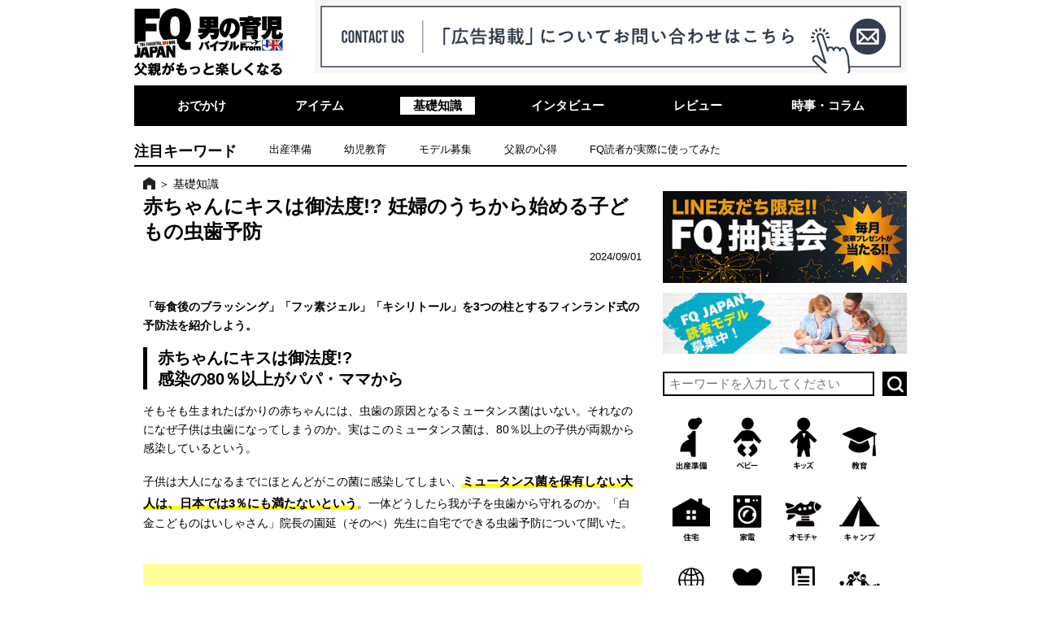

--- FILE ---
content_type: text/html; charset=UTF-8
request_url: https://fqmagazine.jp/15665/bbs_dental/2/
body_size: 22014
content:
<!DOCTYPE html>
<html>

<head prefix="og: http://ogp.me/ns# fb: http://ogp.me/ns/fb# article: http://ogp.me/ns/article#">
  <meta charset="UTF-8">
    <meta name="viewport" content="width=device-width">
  <link rel="alternate" type="application/rss+xml" title="FQ JAPAN 男の育児online RSSフィード" href="https://fqmagazine.jp/feed/">

  
  <link rel="shortcut icon" type="image/x-icon" href="https://fqmagazine.jp/wp-content/themes/jn_v6/img/fq.ico">

  <link rel="stylesheet" href="https://fqmagazine.jp/wp-content/themes/fq_v6/style.css">
  <link rel="stylesheet" href="https://fqmagazine.jp/wp-content/themes/jn_v6/swiper/swiper.min.css">
  <title>【年齢別】妊婦のうちに始める子どもの虫歯予防！歯ブラシはいつから？【小児歯科医監修】｜FQ JAPAN 男の育児online - Part 2</title>
	<style>img:is([sizes="auto" i], [sizes^="auto," i]) { contain-intrinsic-size: 3000px 1500px }</style>
	
		<!-- All in One SEO 4.8.1.1 - aioseo.com -->
	<meta name="description" content="虫歯予防の基本はホームケア。子供が産まれる前から準備しておきたい虫歯予防法を現役歯科医が妊娠中期・6ヶ月・1歳・3歳・6歳・12歳に分けて紹介する。 - Part 2" />
	<meta name="robots" content="noindex, nofollow, max-image-preview:large" />
	<meta name="author" content="admin"/>
	<link rel="canonical" href="https://fqmagazine.jp/15665/bbs_dental/" />
	<link rel="prev" href="https://fqmagazine.jp/15665/bbs_dental/" />
	<meta name="generator" content="All in One SEO (AIOSEO) 4.8.1.1" />
		<meta property="og:locale" content="ja_JP" />
		<meta property="og:site_name" content="FQ JAPAN 男の育児online" />
		<meta property="og:type" content="article" />
		<meta property="og:title" content="【年齢別】妊婦のうちに始める子どもの虫歯予防！歯ブラシはいつから？【小児歯科医監修】｜FQ JAPAN 男の育児online - Part 2" />
		<meta property="og:description" content="虫歯予防の基本はホームケア。子供が産まれる前から準備しておきたい虫歯予防法を現役歯科医が妊娠中期・6ヶ月・1歳・3歳・6歳・12歳に分けて紹介する。 - Part 2" />
		<meta property="og:url" content="https://fqmagazine.jp/15665/bbs_dental/" />
		<meta property="og:image" content="https://fqmagazine.jp/wp-content/uploads/2014/08/main.jpg" />
		<meta property="og:image:secure_url" content="https://fqmagazine.jp/wp-content/uploads/2014/08/main.jpg" />
		<meta property="og:image:width" content="710" />
		<meta property="og:image:height" content="290" />
		<meta property="article:published_time" content="2024-08-31T23:00:43+00:00" />
		<meta property="article:modified_time" content="2024-10-19T05:40:18+00:00" />
		<meta name="twitter:card" content="summary_large_image" />
		<meta name="twitter:title" content="【年齢別】妊婦のうちに始める子どもの虫歯予防！歯ブラシはいつから？【小児歯科医監修】｜FQ JAPAN 男の育児online - Part 2" />
		<meta name="twitter:description" content="虫歯予防の基本はホームケア。子供が産まれる前から準備しておきたい虫歯予防法を現役歯科医が妊娠中期・6ヶ月・1歳・3歳・6歳・12歳に分けて紹介する。 - Part 2" />
		<meta name="twitter:image" content="https://fqmagazine.jp/wp-content/uploads/2014/08/main.jpg" />
		<script type="application/ld+json" class="aioseo-schema">
			{"@context":"https:\/\/schema.org","@graph":[{"@type":"Article","@id":"https:\/\/fqmagazine.jp\/15665\/bbs_dental\/#article","name":"\u3010\u5e74\u9f62\u5225\u3011\u598a\u5a66\u306e\u3046\u3061\u306b\u59cb\u3081\u308b\u5b50\u3069\u3082\u306e\u866b\u6b6f\u4e88\u9632\uff01\u6b6f\u30d6\u30e9\u30b7\u306f\u3044\u3064\u304b\u3089\uff1f\u3010\u5c0f\u5150\u6b6f\u79d1\u533b\u76e3\u4fee\u3011\uff5cFQ JAPAN \u7537\u306e\u80b2\u5150online - Part 2","headline":"\u8d64\u3061\u3083\u3093\u306b\u30ad\u30b9\u306f\u5fa1\u6cd5\u5ea6!? \u598a\u5a66\u306e\u3046\u3061\u304b\u3089\u59cb\u3081\u308b\u5b50\u3069\u3082\u306e\u866b\u6b6f\u4e88\u9632","author":{"@id":"https:\/\/fqmagazine.jp\/author\/admin\/#author"},"publisher":{"@id":"https:\/\/fqmagazine.jp\/#organization"},"image":{"@type":"ImageObject","url":"https:\/\/fqmagazine.jp\/wp-content\/uploads\/2014\/08\/main.jpg","width":710,"height":290},"datePublished":"2024-09-01T08:00:43+09:00","dateModified":"2024-10-19T14:40:18+09:00","inLanguage":"ja","mainEntityOfPage":{"@id":"https:\/\/fqmagazine.jp\/15665\/bbs_dental\/#webpage"},"isPartOf":{"@id":"https:\/\/fqmagazine.jp\/15665\/bbs_dental\/#webpage"},"articleSection":"\u57fa\u790e\u77e5\u8b58, \u51fa\u7523\u6e96\u5099, \u57fa\u790e\u77e5\u8b58\uff08\u30d9\u30d3\u30fc\uff09, \u30d9\u30d3\u30fc, \u5b50\u4f9b\u306e\u6b6f","pagination":2},{"@type":"BreadcrumbList","@id":"https:\/\/fqmagazine.jp\/15665\/bbs_dental\/#breadcrumblist","itemListElement":[{"@type":"ListItem","@id":"https:\/\/fqmagazine.jp\/#listItem","position":1,"name":"\u5bb6","item":"https:\/\/fqmagazine.jp\/","nextItem":{"@type":"ListItem","@id":"https:\/\/fqmagazine.jp\/15665\/bbs_dental\/#listItem","name":"\u8d64\u3061\u3083\u3093\u306b\u30ad\u30b9\u306f\u5fa1\u6cd5\u5ea6!? \u598a\u5a66\u306e\u3046\u3061\u304b\u3089\u59cb\u3081\u308b\u5b50\u3069\u3082\u306e\u866b\u6b6f\u4e88\u9632"}},{"@type":"ListItem","@id":"https:\/\/fqmagazine.jp\/15665\/bbs_dental\/#listItem","position":2,"name":"\u8d64\u3061\u3083\u3093\u306b\u30ad\u30b9\u306f\u5fa1\u6cd5\u5ea6!? \u598a\u5a66\u306e\u3046\u3061\u304b\u3089\u59cb\u3081\u308b\u5b50\u3069\u3082\u306e\u866b\u6b6f\u4e88\u9632","previousItem":{"@type":"ListItem","@id":"https:\/\/fqmagazine.jp\/#listItem","name":"\u5bb6"}}]},{"@type":"Organization","@id":"https:\/\/fqmagazine.jp\/#organization","name":"FQ JAPAN \u7537\u306e\u80b2\u5150online","description":"FQ JAPAN \u7537\u306e\u80b2\u5150online","url":"https:\/\/fqmagazine.jp\/"},{"@type":"Person","@id":"https:\/\/fqmagazine.jp\/author\/admin\/#author","url":"https:\/\/fqmagazine.jp\/author\/admin\/","name":"admin","image":{"@type":"ImageObject","@id":"https:\/\/fqmagazine.jp\/15665\/bbs_dental\/#authorImage","url":"https:\/\/secure.gravatar.com\/avatar\/a791f0688e7f680d21cdd0713a21cf44?s=96&d=mm&r=g","width":96,"height":96,"caption":"admin"}},{"@type":"WebPage","@id":"https:\/\/fqmagazine.jp\/15665\/bbs_dental\/#webpage","url":"https:\/\/fqmagazine.jp\/15665\/bbs_dental\/","name":"\u3010\u5e74\u9f62\u5225\u3011\u598a\u5a66\u306e\u3046\u3061\u306b\u59cb\u3081\u308b\u5b50\u3069\u3082\u306e\u866b\u6b6f\u4e88\u9632\uff01\u6b6f\u30d6\u30e9\u30b7\u306f\u3044\u3064\u304b\u3089\uff1f\u3010\u5c0f\u5150\u6b6f\u79d1\u533b\u76e3\u4fee\u3011\uff5cFQ JAPAN \u7537\u306e\u80b2\u5150online - Part 2","description":"\u866b\u6b6f\u4e88\u9632\u306e\u57fa\u672c\u306f\u30db\u30fc\u30e0\u30b1\u30a2\u3002\u5b50\u4f9b\u304c\u7523\u307e\u308c\u308b\u524d\u304b\u3089\u6e96\u5099\u3057\u3066\u304a\u304d\u305f\u3044\u866b\u6b6f\u4e88\u9632\u6cd5\u3092\u73fe\u5f79\u6b6f\u79d1\u533b\u304c\u598a\u5a20\u4e2d\u671f\u30fb6\u30f6\u6708\u30fb1\u6b73\u30fb3\u6b73\u30fb6\u6b73\u30fb12\u6b73\u306b\u5206\u3051\u3066\u7d39\u4ecb\u3059\u308b\u3002 - Part 2","inLanguage":"ja","isPartOf":{"@id":"https:\/\/fqmagazine.jp\/#website"},"breadcrumb":{"@id":"https:\/\/fqmagazine.jp\/15665\/bbs_dental\/#breadcrumblist"},"author":{"@id":"https:\/\/fqmagazine.jp\/author\/admin\/#author"},"creator":{"@id":"https:\/\/fqmagazine.jp\/author\/admin\/#author"},"image":{"@type":"ImageObject","url":"https:\/\/fqmagazine.jp\/wp-content\/uploads\/2014\/08\/main.jpg","@id":"https:\/\/fqmagazine.jp\/15665\/bbs_dental\/#mainImage","width":710,"height":290},"primaryImageOfPage":{"@id":"https:\/\/fqmagazine.jp\/15665\/bbs_dental\/#mainImage"},"datePublished":"2024-09-01T08:00:43+09:00","dateModified":"2024-10-19T14:40:18+09:00"},{"@type":"WebSite","@id":"https:\/\/fqmagazine.jp\/#website","url":"https:\/\/fqmagazine.jp\/","name":"FQ JAPAN \u7537\u306e\u80b2\u5150online","description":"FQ JAPAN \u7537\u306e\u80b2\u5150online","inLanguage":"ja","publisher":{"@id":"https:\/\/fqmagazine.jp\/#organization"}}]}
		</script>
		<!-- All in One SEO -->

<link rel='dns-prefetch' href='//ajax.googleapis.com' />
<link rel='dns-prefetch' href='//www.googletagmanager.com' />
<link rel='dns-prefetch' href='//stats.wp.com' />
<script type="text/javascript" id="wpp-js" src="https://fqmagazine.jp/wp-content/plugins/wordpress-popular-posts/assets/js/wpp.js?ver=7.3.1" data-sampling="0" data-sampling-rate="100" data-api-url="https://fqmagazine.jp/wp-json/wordpress-popular-posts" data-post-id="15665" data-token="28d22b63ce" data-lang="0" data-debug="1"></script>
<link rel="alternate" type="application/rss+xml" title="FQ JAPAN 男の育児online &raquo; 赤ちゃんにキスは御法度!? 妊婦のうちから始める子どもの虫歯予防 のコメントのフィード" href="https://fqmagazine.jp/15665/bbs_dental/feed/" />
<script type="text/javascript">
/* <![CDATA[ */
window._wpemojiSettings = {"baseUrl":"https:\/\/s.w.org\/images\/core\/emoji\/15.0.3\/72x72\/","ext":".png","svgUrl":"https:\/\/s.w.org\/images\/core\/emoji\/15.0.3\/svg\/","svgExt":".svg","source":{"concatemoji":"https:\/\/fqmagazine.jp\/wp-includes\/js\/wp-emoji-release.min.js?ver=6.7.2"}};
/*! This file is auto-generated */
!function(i,n){var o,s,e;function c(e){try{var t={supportTests:e,timestamp:(new Date).valueOf()};sessionStorage.setItem(o,JSON.stringify(t))}catch(e){}}function p(e,t,n){e.clearRect(0,0,e.canvas.width,e.canvas.height),e.fillText(t,0,0);var t=new Uint32Array(e.getImageData(0,0,e.canvas.width,e.canvas.height).data),r=(e.clearRect(0,0,e.canvas.width,e.canvas.height),e.fillText(n,0,0),new Uint32Array(e.getImageData(0,0,e.canvas.width,e.canvas.height).data));return t.every(function(e,t){return e===r[t]})}function u(e,t,n){switch(t){case"flag":return n(e,"\ud83c\udff3\ufe0f\u200d\u26a7\ufe0f","\ud83c\udff3\ufe0f\u200b\u26a7\ufe0f")?!1:!n(e,"\ud83c\uddfa\ud83c\uddf3","\ud83c\uddfa\u200b\ud83c\uddf3")&&!n(e,"\ud83c\udff4\udb40\udc67\udb40\udc62\udb40\udc65\udb40\udc6e\udb40\udc67\udb40\udc7f","\ud83c\udff4\u200b\udb40\udc67\u200b\udb40\udc62\u200b\udb40\udc65\u200b\udb40\udc6e\u200b\udb40\udc67\u200b\udb40\udc7f");case"emoji":return!n(e,"\ud83d\udc26\u200d\u2b1b","\ud83d\udc26\u200b\u2b1b")}return!1}function f(e,t,n){var r="undefined"!=typeof WorkerGlobalScope&&self instanceof WorkerGlobalScope?new OffscreenCanvas(300,150):i.createElement("canvas"),a=r.getContext("2d",{willReadFrequently:!0}),o=(a.textBaseline="top",a.font="600 32px Arial",{});return e.forEach(function(e){o[e]=t(a,e,n)}),o}function t(e){var t=i.createElement("script");t.src=e,t.defer=!0,i.head.appendChild(t)}"undefined"!=typeof Promise&&(o="wpEmojiSettingsSupports",s=["flag","emoji"],n.supports={everything:!0,everythingExceptFlag:!0},e=new Promise(function(e){i.addEventListener("DOMContentLoaded",e,{once:!0})}),new Promise(function(t){var n=function(){try{var e=JSON.parse(sessionStorage.getItem(o));if("object"==typeof e&&"number"==typeof e.timestamp&&(new Date).valueOf()<e.timestamp+604800&&"object"==typeof e.supportTests)return e.supportTests}catch(e){}return null}();if(!n){if("undefined"!=typeof Worker&&"undefined"!=typeof OffscreenCanvas&&"undefined"!=typeof URL&&URL.createObjectURL&&"undefined"!=typeof Blob)try{var e="postMessage("+f.toString()+"("+[JSON.stringify(s),u.toString(),p.toString()].join(",")+"));",r=new Blob([e],{type:"text/javascript"}),a=new Worker(URL.createObjectURL(r),{name:"wpTestEmojiSupports"});return void(a.onmessage=function(e){c(n=e.data),a.terminate(),t(n)})}catch(e){}c(n=f(s,u,p))}t(n)}).then(function(e){for(var t in e)n.supports[t]=e[t],n.supports.everything=n.supports.everything&&n.supports[t],"flag"!==t&&(n.supports.everythingExceptFlag=n.supports.everythingExceptFlag&&n.supports[t]);n.supports.everythingExceptFlag=n.supports.everythingExceptFlag&&!n.supports.flag,n.DOMReady=!1,n.readyCallback=function(){n.DOMReady=!0}}).then(function(){return e}).then(function(){var e;n.supports.everything||(n.readyCallback(),(e=n.source||{}).concatemoji?t(e.concatemoji):e.wpemoji&&e.twemoji&&(t(e.twemoji),t(e.wpemoji)))}))}((window,document),window._wpemojiSettings);
/* ]]> */
</script>
<link rel='stylesheet' id='jetpack_related-posts-css' href='https://fqmagazine.jp/wp-content/plugins/jetpack/modules/related-posts/related-posts.css?ver=20240116' type='text/css' media='all' />
<style id='wp-emoji-styles-inline-css' type='text/css'>

	img.wp-smiley, img.emoji {
		display: inline !important;
		border: none !important;
		box-shadow: none !important;
		height: 1em !important;
		width: 1em !important;
		margin: 0 0.07em !important;
		vertical-align: -0.1em !important;
		background: none !important;
		padding: 0 !important;
	}
</style>
<link rel='stylesheet' id='wp-block-library-css' href='https://fqmagazine.jp/wp-includes/css/dist/block-library/style.min.css?ver=6.7.2' type='text/css' media='all' />
<link rel='stylesheet' id='mediaelement-css' href='https://fqmagazine.jp/wp-includes/js/mediaelement/mediaelementplayer-legacy.min.css?ver=4.2.17' type='text/css' media='all' />
<link rel='stylesheet' id='wp-mediaelement-css' href='https://fqmagazine.jp/wp-includes/js/mediaelement/wp-mediaelement.min.css?ver=6.7.2' type='text/css' media='all' />
<style id='jetpack-sharing-buttons-style-inline-css' type='text/css'>
.jetpack-sharing-buttons__services-list{display:flex;flex-direction:row;flex-wrap:wrap;gap:0;list-style-type:none;margin:5px;padding:0}.jetpack-sharing-buttons__services-list.has-small-icon-size{font-size:12px}.jetpack-sharing-buttons__services-list.has-normal-icon-size{font-size:16px}.jetpack-sharing-buttons__services-list.has-large-icon-size{font-size:24px}.jetpack-sharing-buttons__services-list.has-huge-icon-size{font-size:36px}@media print{.jetpack-sharing-buttons__services-list{display:none!important}}.editor-styles-wrapper .wp-block-jetpack-sharing-buttons{gap:0;padding-inline-start:0}ul.jetpack-sharing-buttons__services-list.has-background{padding:1.25em 2.375em}
</style>
<style id='classic-theme-styles-inline-css' type='text/css'>
/*! This file is auto-generated */
.wp-block-button__link{color:#fff;background-color:#32373c;border-radius:9999px;box-shadow:none;text-decoration:none;padding:calc(.667em + 2px) calc(1.333em + 2px);font-size:1.125em}.wp-block-file__button{background:#32373c;color:#fff;text-decoration:none}
</style>
<style id='global-styles-inline-css' type='text/css'>
:root{--wp--preset--aspect-ratio--square: 1;--wp--preset--aspect-ratio--4-3: 4/3;--wp--preset--aspect-ratio--3-4: 3/4;--wp--preset--aspect-ratio--3-2: 3/2;--wp--preset--aspect-ratio--2-3: 2/3;--wp--preset--aspect-ratio--16-9: 16/9;--wp--preset--aspect-ratio--9-16: 9/16;--wp--preset--color--black: #000000;--wp--preset--color--cyan-bluish-gray: #abb8c3;--wp--preset--color--white: #ffffff;--wp--preset--color--pale-pink: #f78da7;--wp--preset--color--vivid-red: #cf2e2e;--wp--preset--color--luminous-vivid-orange: #ff6900;--wp--preset--color--luminous-vivid-amber: #fcb900;--wp--preset--color--light-green-cyan: #7bdcb5;--wp--preset--color--vivid-green-cyan: #00d084;--wp--preset--color--pale-cyan-blue: #8ed1fc;--wp--preset--color--vivid-cyan-blue: #0693e3;--wp--preset--color--vivid-purple: #9b51e0;--wp--preset--gradient--vivid-cyan-blue-to-vivid-purple: linear-gradient(135deg,rgba(6,147,227,1) 0%,rgb(155,81,224) 100%);--wp--preset--gradient--light-green-cyan-to-vivid-green-cyan: linear-gradient(135deg,rgb(122,220,180) 0%,rgb(0,208,130) 100%);--wp--preset--gradient--luminous-vivid-amber-to-luminous-vivid-orange: linear-gradient(135deg,rgba(252,185,0,1) 0%,rgba(255,105,0,1) 100%);--wp--preset--gradient--luminous-vivid-orange-to-vivid-red: linear-gradient(135deg,rgba(255,105,0,1) 0%,rgb(207,46,46) 100%);--wp--preset--gradient--very-light-gray-to-cyan-bluish-gray: linear-gradient(135deg,rgb(238,238,238) 0%,rgb(169,184,195) 100%);--wp--preset--gradient--cool-to-warm-spectrum: linear-gradient(135deg,rgb(74,234,220) 0%,rgb(151,120,209) 20%,rgb(207,42,186) 40%,rgb(238,44,130) 60%,rgb(251,105,98) 80%,rgb(254,248,76) 100%);--wp--preset--gradient--blush-light-purple: linear-gradient(135deg,rgb(255,206,236) 0%,rgb(152,150,240) 100%);--wp--preset--gradient--blush-bordeaux: linear-gradient(135deg,rgb(254,205,165) 0%,rgb(254,45,45) 50%,rgb(107,0,62) 100%);--wp--preset--gradient--luminous-dusk: linear-gradient(135deg,rgb(255,203,112) 0%,rgb(199,81,192) 50%,rgb(65,88,208) 100%);--wp--preset--gradient--pale-ocean: linear-gradient(135deg,rgb(255,245,203) 0%,rgb(182,227,212) 50%,rgb(51,167,181) 100%);--wp--preset--gradient--electric-grass: linear-gradient(135deg,rgb(202,248,128) 0%,rgb(113,206,126) 100%);--wp--preset--gradient--midnight: linear-gradient(135deg,rgb(2,3,129) 0%,rgb(40,116,252) 100%);--wp--preset--font-size--small: 13px;--wp--preset--font-size--medium: 20px;--wp--preset--font-size--large: 36px;--wp--preset--font-size--x-large: 42px;--wp--preset--spacing--20: 0.44rem;--wp--preset--spacing--30: 0.67rem;--wp--preset--spacing--40: 1rem;--wp--preset--spacing--50: 1.5rem;--wp--preset--spacing--60: 2.25rem;--wp--preset--spacing--70: 3.38rem;--wp--preset--spacing--80: 5.06rem;--wp--preset--shadow--natural: 6px 6px 9px rgba(0, 0, 0, 0.2);--wp--preset--shadow--deep: 12px 12px 50px rgba(0, 0, 0, 0.4);--wp--preset--shadow--sharp: 6px 6px 0px rgba(0, 0, 0, 0.2);--wp--preset--shadow--outlined: 6px 6px 0px -3px rgba(255, 255, 255, 1), 6px 6px rgba(0, 0, 0, 1);--wp--preset--shadow--crisp: 6px 6px 0px rgba(0, 0, 0, 1);}:where(.is-layout-flex){gap: 0.5em;}:where(.is-layout-grid){gap: 0.5em;}body .is-layout-flex{display: flex;}.is-layout-flex{flex-wrap: wrap;align-items: center;}.is-layout-flex > :is(*, div){margin: 0;}body .is-layout-grid{display: grid;}.is-layout-grid > :is(*, div){margin: 0;}:where(.wp-block-columns.is-layout-flex){gap: 2em;}:where(.wp-block-columns.is-layout-grid){gap: 2em;}:where(.wp-block-post-template.is-layout-flex){gap: 1.25em;}:where(.wp-block-post-template.is-layout-grid){gap: 1.25em;}.has-black-color{color: var(--wp--preset--color--black) !important;}.has-cyan-bluish-gray-color{color: var(--wp--preset--color--cyan-bluish-gray) !important;}.has-white-color{color: var(--wp--preset--color--white) !important;}.has-pale-pink-color{color: var(--wp--preset--color--pale-pink) !important;}.has-vivid-red-color{color: var(--wp--preset--color--vivid-red) !important;}.has-luminous-vivid-orange-color{color: var(--wp--preset--color--luminous-vivid-orange) !important;}.has-luminous-vivid-amber-color{color: var(--wp--preset--color--luminous-vivid-amber) !important;}.has-light-green-cyan-color{color: var(--wp--preset--color--light-green-cyan) !important;}.has-vivid-green-cyan-color{color: var(--wp--preset--color--vivid-green-cyan) !important;}.has-pale-cyan-blue-color{color: var(--wp--preset--color--pale-cyan-blue) !important;}.has-vivid-cyan-blue-color{color: var(--wp--preset--color--vivid-cyan-blue) !important;}.has-vivid-purple-color{color: var(--wp--preset--color--vivid-purple) !important;}.has-black-background-color{background-color: var(--wp--preset--color--black) !important;}.has-cyan-bluish-gray-background-color{background-color: var(--wp--preset--color--cyan-bluish-gray) !important;}.has-white-background-color{background-color: var(--wp--preset--color--white) !important;}.has-pale-pink-background-color{background-color: var(--wp--preset--color--pale-pink) !important;}.has-vivid-red-background-color{background-color: var(--wp--preset--color--vivid-red) !important;}.has-luminous-vivid-orange-background-color{background-color: var(--wp--preset--color--luminous-vivid-orange) !important;}.has-luminous-vivid-amber-background-color{background-color: var(--wp--preset--color--luminous-vivid-amber) !important;}.has-light-green-cyan-background-color{background-color: var(--wp--preset--color--light-green-cyan) !important;}.has-vivid-green-cyan-background-color{background-color: var(--wp--preset--color--vivid-green-cyan) !important;}.has-pale-cyan-blue-background-color{background-color: var(--wp--preset--color--pale-cyan-blue) !important;}.has-vivid-cyan-blue-background-color{background-color: var(--wp--preset--color--vivid-cyan-blue) !important;}.has-vivid-purple-background-color{background-color: var(--wp--preset--color--vivid-purple) !important;}.has-black-border-color{border-color: var(--wp--preset--color--black) !important;}.has-cyan-bluish-gray-border-color{border-color: var(--wp--preset--color--cyan-bluish-gray) !important;}.has-white-border-color{border-color: var(--wp--preset--color--white) !important;}.has-pale-pink-border-color{border-color: var(--wp--preset--color--pale-pink) !important;}.has-vivid-red-border-color{border-color: var(--wp--preset--color--vivid-red) !important;}.has-luminous-vivid-orange-border-color{border-color: var(--wp--preset--color--luminous-vivid-orange) !important;}.has-luminous-vivid-amber-border-color{border-color: var(--wp--preset--color--luminous-vivid-amber) !important;}.has-light-green-cyan-border-color{border-color: var(--wp--preset--color--light-green-cyan) !important;}.has-vivid-green-cyan-border-color{border-color: var(--wp--preset--color--vivid-green-cyan) !important;}.has-pale-cyan-blue-border-color{border-color: var(--wp--preset--color--pale-cyan-blue) !important;}.has-vivid-cyan-blue-border-color{border-color: var(--wp--preset--color--vivid-cyan-blue) !important;}.has-vivid-purple-border-color{border-color: var(--wp--preset--color--vivid-purple) !important;}.has-vivid-cyan-blue-to-vivid-purple-gradient-background{background: var(--wp--preset--gradient--vivid-cyan-blue-to-vivid-purple) !important;}.has-light-green-cyan-to-vivid-green-cyan-gradient-background{background: var(--wp--preset--gradient--light-green-cyan-to-vivid-green-cyan) !important;}.has-luminous-vivid-amber-to-luminous-vivid-orange-gradient-background{background: var(--wp--preset--gradient--luminous-vivid-amber-to-luminous-vivid-orange) !important;}.has-luminous-vivid-orange-to-vivid-red-gradient-background{background: var(--wp--preset--gradient--luminous-vivid-orange-to-vivid-red) !important;}.has-very-light-gray-to-cyan-bluish-gray-gradient-background{background: var(--wp--preset--gradient--very-light-gray-to-cyan-bluish-gray) !important;}.has-cool-to-warm-spectrum-gradient-background{background: var(--wp--preset--gradient--cool-to-warm-spectrum) !important;}.has-blush-light-purple-gradient-background{background: var(--wp--preset--gradient--blush-light-purple) !important;}.has-blush-bordeaux-gradient-background{background: var(--wp--preset--gradient--blush-bordeaux) !important;}.has-luminous-dusk-gradient-background{background: var(--wp--preset--gradient--luminous-dusk) !important;}.has-pale-ocean-gradient-background{background: var(--wp--preset--gradient--pale-ocean) !important;}.has-electric-grass-gradient-background{background: var(--wp--preset--gradient--electric-grass) !important;}.has-midnight-gradient-background{background: var(--wp--preset--gradient--midnight) !important;}.has-small-font-size{font-size: var(--wp--preset--font-size--small) !important;}.has-medium-font-size{font-size: var(--wp--preset--font-size--medium) !important;}.has-large-font-size{font-size: var(--wp--preset--font-size--large) !important;}.has-x-large-font-size{font-size: var(--wp--preset--font-size--x-large) !important;}
:where(.wp-block-post-template.is-layout-flex){gap: 1.25em;}:where(.wp-block-post-template.is-layout-grid){gap: 1.25em;}
:where(.wp-block-columns.is-layout-flex){gap: 2em;}:where(.wp-block-columns.is-layout-grid){gap: 2em;}
:root :where(.wp-block-pullquote){font-size: 1.5em;line-height: 1.6;}
</style>
<link rel='stylesheet' id='contact-form-7-css' href='https://fqmagazine.jp/wp-content/plugins/contact-form-7/includes/css/styles.css?ver=6.0.5' type='text/css' media='all' />
<link rel='stylesheet' id='responsive-lightbox-swipebox-css' href='https://fqmagazine.jp/wp-content/plugins/responsive-lightbox/assets/swipebox/swipebox.min.css?ver=2.5.0' type='text/css' media='all' />
<link rel='stylesheet' id='wordpress-popular-posts-css-css' href='https://fqmagazine.jp/wp-content/plugins/wordpress-popular-posts/assets/css/wpp.css?ver=7.3.1' type='text/css' media='all' />
<link rel='stylesheet' id='sidebar-login-css' href='https://fqmagazine.jp/wp-content/plugins/sidebar-login/build/sidebar-login.css?ver=1744170653' type='text/css' media='all' />
<link rel='stylesheet' id='parent-style-css' href='https://fqmagazine.jp/wp-content/themes/jn_v6/style.css?haha444&#038;ver=6.7.2' type='text/css' media='all' />
<link rel='stylesheet' id='lightbox-style-css' href='https://fqmagazine.jp/wp-content/themes/fq_v6/lightbox/lightbox.css?ver=6.7.2' type='text/css' media='all' />
<link rel='stylesheet' id='slider-style-css' href='https://fqmagazine.jp/wp-content/themes/fq_v6/styles/slick.css?ver=6.7.2' type='text/css' media='all' />
<link rel='stylesheet' id='slider-theme-style-css' href='https://fqmagazine.jp/wp-content/themes/fq_v6/styles/slick-theme.css?ver=6.7.2' type='text/css' media='all' />
<script type="text/javascript" src="//ajax.googleapis.com/ajax/libs/jquery/1.8.3/jquery.min.js?ver=1.7.1" id="jquery-js"></script>
<script type="text/javascript" src="https://fqmagazine.jp/wp-content/themes/jn_v6/common.js?ver=1.7.1" id="commonjs-js"></script>
<script type="text/javascript" id="jetpack_related-posts-js-extra">
/* <![CDATA[ */
var related_posts_js_options = {"post_heading":"h4"};
/* ]]> */
</script>
<script type="text/javascript" src="https://fqmagazine.jp/wp-content/plugins/jetpack/_inc/build/related-posts/related-posts.min.js?ver=20240116" id="jetpack_related-posts-js"></script>
<script type="text/javascript" src="https://fqmagazine.jp/wp-content/plugins/responsive-lightbox/assets/swipebox/jquery.swipebox.min.js?ver=2.5.0" id="responsive-lightbox-swipebox-js"></script>
<script type="text/javascript" src="https://fqmagazine.jp/wp-includes/js/underscore.min.js?ver=1.13.7" id="underscore-js"></script>
<script type="text/javascript" src="https://fqmagazine.jp/wp-content/plugins/responsive-lightbox/assets/infinitescroll/infinite-scroll.pkgd.min.js?ver=6.7.2" id="responsive-lightbox-infinite-scroll-js"></script>
<script type="text/javascript" id="responsive-lightbox-js-before">
/* <![CDATA[ */
var rlArgs = {"script":"swipebox","selector":"lightbox","customEvents":"","activeGalleries":true,"animation":true,"hideCloseButtonOnMobile":false,"removeBarsOnMobile":false,"hideBars":true,"hideBarsDelay":5000,"videoMaxWidth":1080,"useSVG":true,"loopAtEnd":false,"woocommerce_gallery":false,"ajaxurl":"https:\/\/fqmagazine.jp\/wp-admin\/admin-ajax.php","nonce":"f7a8af4f6f","preview":false,"postId":15665,"scriptExtension":false};
/* ]]> */
</script>
<script type="text/javascript" src="https://fqmagazine.jp/wp-content/plugins/responsive-lightbox/js/front.js?ver=2.5.0" id="responsive-lightbox-js"></script>
<script type="text/javascript" src="https://fqmagazine.jp/wp-content/themes/fq_v6/common.js?ver=6.7.2" id="fqcommonjs-js"></script>

<!-- Site Kit によって追加された Google タグ（gtag.js）スニペット -->

<!-- Google アナリティクス スニペット (Site Kit が追加) -->
<script type="text/javascript" src="https://www.googletagmanager.com/gtag/js?id=GT-MJPXTHS" id="google_gtagjs-js" async></script>
<script type="text/javascript" id="google_gtagjs-js-after">
/* <![CDATA[ */
window.dataLayer = window.dataLayer || [];function gtag(){dataLayer.push(arguments);}
gtag("set","linker",{"domains":["fqmagazine.jp"]});
gtag("js", new Date());
gtag("set", "developer_id.dZTNiMT", true);
gtag("config", "GT-MJPXTHS");
/* ]]> */
</script>

<!-- Site Kit によって追加された終了 Google タグ（gtag.js）スニペット -->
<link rel="https://api.w.org/" href="https://fqmagazine.jp/wp-json/" /><link rel="alternate" title="JSON" type="application/json" href="https://fqmagazine.jp/wp-json/wp/v2/posts/15665" /><link rel="EditURI" type="application/rsd+xml" title="RSD" href="https://fqmagazine.jp/xmlrpc.php?rsd" />
<meta name="generator" content="WordPress 6.7.2" />
<link rel='shortlink' href='https://fqmagazine.jp/?p=15665' />
<link rel="alternate" title="oEmbed (JSON)" type="application/json+oembed" href="https://fqmagazine.jp/wp-json/oembed/1.0/embed?url=https%3A%2F%2Ffqmagazine.jp%2F15665%2Fbbs_dental%2F" />
<link rel="alternate" title="oEmbed (XML)" type="text/xml+oembed" href="https://fqmagazine.jp/wp-json/oembed/1.0/embed?url=https%3A%2F%2Ffqmagazine.jp%2F15665%2Fbbs_dental%2F&#038;format=xml" />

<!-- This site is using AdRotate v5.13.7 to display their advertisements - https://ajdg.solutions/ -->
<!-- AdRotate CSS -->
<style type="text/css" media="screen">
	.g { margin:0px; padding:0px; overflow:hidden; line-height:1; zoom:1; }
	.g img { height:auto; }
	.g-col { position:relative; float:left; }
	.g-col:first-child { margin-left: 0; }
	.g-col:last-child { margin-right: 0; }
	@media only screen and (max-width: 480px) {
		.g-col, .g-dyn, .g-single { width:100%; margin-left:0; margin-right:0; }
	}
</style>
<!-- /AdRotate CSS -->

<meta name="generator" content="Site Kit by Google 1.150.0" />		<script type="text/javascript">
				(function(c,l,a,r,i,t,y){
					c[a]=c[a]||function(){(c[a].q=c[a].q||[]).push(arguments)};t=l.createElement(r);t.async=1;
					t.src="https://www.clarity.ms/tag/"+i+"?ref=wordpress";y=l.getElementsByTagName(r)[0];y.parentNode.insertBefore(t,y);
				})(window, document, "clarity", "script", "h9w7yzxmzn");
		</script>
			<style>img#wpstats{display:none}</style>
		            <style id="wpp-loading-animation-styles">@-webkit-keyframes bgslide{from{background-position-x:0}to{background-position-x:-200%}}@keyframes bgslide{from{background-position-x:0}to{background-position-x:-200%}}.wpp-widget-block-placeholder,.wpp-shortcode-placeholder{margin:0 auto;width:60px;height:3px;background:#dd3737;background:linear-gradient(90deg,#dd3737 0%,#571313 10%,#dd3737 100%);background-size:200% auto;border-radius:3px;-webkit-animation:bgslide 1s infinite linear;animation:bgslide 1s infinite linear}</style>
            <style>
        .jp-relatedposts-post-title, .jp-relatedposts-post-title a {
            font-weight: bold !important;
            color: #000 !important;
        }

        .jp-relatedposts-post-date,
        .jp-relatedposts-post-context {
            font-size: 11px !important;
            color: #000 !important;
        }
    </style>
<!-- Google タグ マネージャー スニペット (Site Kit が追加) -->
<script type="text/javascript">
/* <![CDATA[ */

			( function( w, d, s, l, i ) {
				w[l] = w[l] || [];
				w[l].push( {'gtm.start': new Date().getTime(), event: 'gtm.js'} );
				var f = d.getElementsByTagName( s )[0],
					j = d.createElement( s ), dl = l != 'dataLayer' ? '&l=' + l : '';
				j.async = true;
				j.src = 'https://www.googletagmanager.com/gtm.js?id=' + i + dl;
				f.parentNode.insertBefore( j, f );
			} )( window, document, 'script', 'dataLayer', 'GTM-MV9262R' );
			
/* ]]> */
</script>

<!-- (ここまで) Google タグ マネージャー スニペット (Site Kit が追加) -->
<script async src="//pagead2.googlesyndication.com/pagead/js/adsbygoogle.js"></script>
<script>
  (adsbygoogle = window.adsbygoogle || []).push({
    google_ad_client: "ca-pub-9252759923121042",
    enable_page_level_ads: true
  });
</script>		<style type="text/css" id="wp-custom-css">
			/* カエレバ用CSSサンプル */
.kaerebalink-box,
.booklink-box,
.pochireba{
background: #f9f9f9;
margin: 1em 0;
padding: 1em;
min-height: 160px;
border: 5px #eee solid;
border-radius: 0.5em;
-webkit-box-shadow: 0 0 25px #f1f1f1 inset;
-moz-box-shadow: 0 0 25px #ddd inset;
-o-box-shadow: 0 0 25px #f1f1f1 inset;
box-shadow: 0 0 25px #f1f1f1 inset;
}
.kaerebalink-image,
.booklink-image,
.pochireba img{
width:30%;
float:left;
margin:0 1em 0 0;
text-align: center;
}
.kaerebalink-name a,
.booklink-name a,
.pochi_name a{
font-weight:bold;
font-size:1.2em;
}
.pochi_name a{
margin-bottom: 0.8em;
display: block;
}
.kaerebalink-powered-date,
.kaerebalink-detail,
.booklink-powered-date,
.booklink-detail,
.pochi_seller,
.pochi_time,
.pochi_post{
font-size:0.6em;
}
.kaerebalink-link1,
.booklink-link2{
margin-top:0.5em;
}
.kaerebalink-link1 div,
.booklink-link2 div{
display: inline-block!important;
font-size:0.8em!important;
margin-right:0.2em!important;
}
.kaerebalink-link1 div a,
.booklink-link2 div a{
display: block;
width: 12em;
text-align: center;
font-size: 1.3em;
background: #888;
color: #fff;
border-bottom: 5px #777 solid;
border-radius: 0.3em;
padding: 0.2em 0.7em;
text-decoration: none;
margin: 0 0.2em 0.7em 0;
line-height: 1.8;
}
.kaerebalink-link1 div a:hover,
.booklink-link2 div a:hover{
border-bottom-width: 3px;
color:#fff;
text-decoration: none;
position: relative;
bottom: -2px;
opacity: 0.6; 
filter: alpha(opacity=60);
}

.booklink-link2 .shoplinkamazon a,
.booklink-link2 .shoplinkkindle a,
.kaerebalink-link1 .shoplinkamazon a{
background: #E47911;
border-bottom-color: #C26A15;
}
.booklink-link2 .shoplinkrakuten a,
.kaerebalink-link1 .shoplinkrakuten a{
background: #bf0000;
border-bottom-color: #800000;
}
.booklink-link2 .shoplinkyahoo a,
.kaerebalink-link1 .shoplinkyahoo a{
background: #7B6696;
border-bottom-color: #3B3049;
}

.kaerebalink-link1 div a img{
margin:0;
}
.cstmreba .kaerebalink-link1 div img,
.cstmreba .booklink-link2 div img,
.cstmreba .tomarebalink-link1 div img {
    display: none !important;
}
.pochireba-footer,.booklink-footer{
clear:left;
}
@media screen and (max-width: 640px){
.kaerebalink-box,.booklink-box,.pochireba{
min-height:100px;
}
}

.insta_btn2{/*ボタンの下地*/
  color: #FFF;/*文字・アイコン色*/
  border-radius: 7px;/*角丸に*/
  position: relative;
  display: inline-block;
  height: 50px;/*高さ*/
  width: 190px;/*幅*/
  text-align: center;/*中身を中央寄せ*/
  font-size: 25px;/*文字のサイズ*/
  line-height: 50px;/*高さと合わせる*/
  background: -webkit-linear-gradient(135deg, #427eff 0%, #f13f79 70%) no-repeat;
  background: linear-gradient(135deg, #427eff 0%, #f13f79 70%) no-repeat;/*グラデーション①*/
  overflow: hidden;/*はみ出た部分を隠す*/
  text-decoration:none;/*下線は消す*/
}

.insta_btn2:before{/*グラデーション②*/
  content: '';
  position: absolute;
  top: 0;
  left: 0;
  width: 100%;/*全体を覆う*/
  height: 100%;/*全体を覆う*/
  background: -webkit-linear-gradient(15deg, #ffdb2c, rgb(249, 118, 76) 25%, rgba(255, 77, 64, 0) 50%) no-repeat;
  background: linear-gradient(15deg, #ffdb2c, rgb(249, 118, 76) 25%, rgba(255, 77, 64, 0) 50%) no-repeat;
}

.insta_btn2 .fa-instagram{/*アイコン*/
  font-size: 35px;/*アイコンサイズ*/
  position: relative;
  top: 4px;/*アイコン位置の微調整*/
}

.insta_btn2 span {/*テキスト*/
  display:inline-block;
  position: relative;
  transition: .5s
}

.insta_btn2:hover span{/*ホバーで一周回転*/
  -webkit-transform: rotateX(360deg);
  -ms-transform: rotateX(360deg);
  transform: rotateX(360deg);
}
		</style>
		<style id="sccss">/* カスタム CSS をここに入力してください */
/* 黒板風　タイトル　4 */
.kokuban-t4 {
 position: relative;
 margin: 2em auto;
 padding: 3.2em 1em 1em;
 width: 90%; /* ボックス幅 */
 background-color: #8a2f2e; /* ボックス背景色 */
 color: #fff; /* 文章色 */
 border: 9px solid #b2771f; /* 枠線 */
 border-radius: 3px; /* 角の丸み */
 box-shadow: 0 0 5px #333, 0 0 5px #555 inset;
}
.kokuban-t4::before,
.kokuban-t4::after {
 position: absolute;
 content: '';
 bottom: 0;
} 
.kokuban-t4::before {
 right: 10px;
 border: solid 3px #fff; /*チョーク（白）*/
 width: 20px; 
 border-radius: 3px 2px 0 2px;
}
.kokuban-t4::after {
 right: 40px;
 border: solid 3px #ffff6b; /*チョーク（黄色）*/
 width: 15px; 
 border-radius: 8px 5px 2px 5px;
}
.title-t4 {
 position: absolute;
 left: 1em;
 top: .5em;
 font-weight: bold;
 font-size: 1.1em;
 color: #ffff6b; /* タイトル色 */
}


/*ボタン中央寄せ*/

.simplebtn_center {
  max-width: 280px;
  margin: 0 auto;
	 margin-bottom: 15px;
}
a.btn_04 {
  display: flex;
  justify-content: center;
  align-items: center;
  width: 100%;
  height: 50px;
  position: relative;
  background: #303030;
  border: 1px solid #303030;
  box-sizing: border-box;
  padding: 0 25px 0 40px;
  color: #fff;
  font-size: 16px;
  /*letter-spacing: 0.1em;*/
  line-height: 1.3;
  text-align: left;
  text-decoration: none;
  transition-duration: 0.3s;
}
a.btn_04:before {
  content: '';
  width: 8px;
  height: 8px;
  border: 0;
  border-top: 2px solid #fff;
  border-right: 2px solid #fff;
  transform: rotate(45deg);
  position: absolute;
  top: 50%;
  left: 25px;
  margin-top: -6px;
}
a.btn_04:hover {
  background: #fff;
  color: #303030;
}
a.btn_04:hover:before {
  border-top: 2px solid #303030;
  border-right: 2px solid #303030;
}

/*ボタン左寄せ*/
.simplebtn_left {
  max-width: 280px;
  /*margin: 0 auto;*/
	 margin-bottom: 15px;
}
</style>  
</head>

<body class="post-template-default single single-post postid-15665 single-format-standard paged-2 single-paged-2">

  <div id="fb-root"></div>
  <script>
    (function(d, s, id) {
      var js, fjs = d.getElementsByTagName(s)[0];
      if (d.getElementById(id)) return;
      js = d.createElement(s);
      js.id = id;
      js.src = "//connect.facebook.net/ja_JP/sdk.js#xfbml=1&version=v2.6";
      fjs.parentNode.insertBefore(js, fjs);
    }(document, 'script', 'facebook-jssdk'));
  </script>

  <header id="pagetop" >
    <div id="topbar">
      <div class="inner">
        <div class="titleWrap">
          <div class="wrapinner">

                          <p class="siteTitle">
                <a href="https://fqmagazine.jp">
                  <img src="https://fqmagazine.jp/wp-content/themes/fq_v6/img/hl_sitelogo.png" srcset="https://fqmagazine.jp/wp-content/themes/fq_v6/img/hl_sitelogo.png 1x , https://fqmagazine.jp/wp-content/themes/fq_v6/img/hl_sitelogo@2x.png 2x" alt="FQ JAPAN 男の育児online" width="229" height="36" />
                </a>
              </p>
            
            <img src="https://fqmagazine.jp/wp-content/themes/fq_v6/img/ico_menu.png" srcset="https://fqmagazine.jp/wp-content/themes/fq_v6/img/ico_menu.png 1x, https://fqmagazine.jp/wp-content/themes/fq_v6/img/ico_menu@2x.png 2x" alt="FQ JAPAN 男の育児online" class="spMenu" width="20" height="17">
            <img src="https://fqmagazine.jp/wp-content/themes/fq_v6/img/ico_search.png" srcset="https://fqmagazine.jp/wp-content/themes/fq_v6/img/ico_search.png 1x, https://fqmagazine.jp/wp-content/themes/fq_v6/img/ico_search@2x.png 2x" alt="FQ JAPAN 男の育児online" class="search" width="19" height="19">
          </div>
        </div>
      </div>

    </div>


    
    <div id="pchdwrapper">
      <div id="pcheader">
        <div id="pchdleft">
                        <p class="siteTitle">
              
                              <a href="https://fqmagazine.jp">
                  <img src="https://fqmagazine.jp/wp-content/themes/jn_v6/img/pc_header_fq.jpg" alt="">
                </a>
              
                          </p>
                  </div>

        <div id="pchdright">
          <div class="g g-1"><div class="g-single a-236"><a class="gofollow" data-track="MjM2LDEsMSw2MA==" href="https://fqmagazine.jp/advertising/" target="_blank"><img src="https://fqmagazine.jp/wp-content/uploads/2025/01/contact_728x90-1.jpg" /></a></div></div>        </div>
      </div>
              <ul id="catnav">
          	<li class="cat-item cat-item-35"><a href="https://fqmagazine.jp/odekake/">おでかけ</a>
</li>
	<li class="cat-item cat-item-364"><a href="https://fqmagazine.jp/items/">アイテム</a>
</li>
	<li class="cat-item cat-item-365 current-cat"><a href="https://fqmagazine.jp/knowledge/">基礎知識</a>
</li>
	<li class="cat-item cat-item-366"><a href="https://fqmagazine.jp/interview/">インタビュー</a>
</li>
	<li class="cat-item cat-item-367"><a href="https://fqmagazine.jp/review/">レビュー</a>
</li>
	<li class="cat-item cat-item-368"><a href="https://fqmagazine.jp/columns/">時事・コラム</a>
</li>
        </ul>
          </div>
    <section class="smallad pcnone">
      <div class="g g-2"><div class="g-single a-235"><a class="gofollow" data-track="MjM1LDIsMSw2MA==" href="https://fqmagazine.jp/advertising/" target="_blank"><img src="https://fqmagazine.jp/wp-content/uploads/2025/01/contact_728x90-1.jpg" /></a></div></div>    </section>
  </header>
      <div id="topkeywords">
      <p class="topkeywordsTitle">注目キーワード</p>
      <ul>
        <li><a href="https://fqmagazine.jp/tag/prepare-birth/">出産準備</a></li><li><a href="https://fqmagazine.jp/tag/%e5%b9%bc%e5%85%90%e6%95%99%e8%82%b2/">幼児教育</a></li><li><a href="https://fqmagazine.jp/tag/model/">モデル募集</a></li><li><a href="https://fqmagazine.jp/tag/%e7%88%b6%e8%a6%aa%e3%81%ae%e5%bf%83%e5%be%97/">父親の心得</a></li><li><a href="https://fqmagazine.jp/tag/monitor-review/">FQ読者が実際に使ってみた</a></li>      </ul>
    </div>
  
  <div id="phonemenu">
    <div id="phonesearch">
      <form role="search" method="get" id="searchform" class="searchform" action="https://fqmagazine.jp/">
	<div>
		<input type="text" value="" placeholder=" キーワードを入力してください" name="s" class="s" />
		<input type="submit" value="" class="searchsubmit"/>
	</div>
</form>
    </div>
    <ul>
      <li class="navmenu01">
        <p>カテゴリ一覧</p>
      </li>
      <li><a href="https://fqmagazine.jp">FQ JAPAN 男の育児online TOP</a></li>

      	<li class="cat-item cat-item-35"><a href="https://fqmagazine.jp/odekake/">おでかけ</a>
</li>
	<li class="cat-item cat-item-364"><a href="https://fqmagazine.jp/items/">アイテム</a>
</li>
	<li class="cat-item cat-item-365 current-cat"><a href="https://fqmagazine.jp/knowledge/">基礎知識</a>
</li>
	<li class="cat-item cat-item-366"><a href="https://fqmagazine.jp/interview/">インタビュー</a>
</li>
	<li class="cat-item cat-item-367"><a href="https://fqmagazine.jp/review/">レビュー</a>
</li>
	<li class="cat-item cat-item-368"><a href="https://fqmagazine.jp/columns/">時事・コラム</a>
</li>
              <li class="navmenu01">
          <p>名鑑シリーズ</p>
        </li>
        <li><a href="https://fqmagazine.jp/lineup/buggy/">世界のベビーカー名鑑</a></li>
        <li><a href="https://fqmagazine.jp/babycarrier/">世界の抱っこひも名鑑</a></li>
        <li><a href="https://fqmagazine.jp/childsheet/">世界のチャイルドシート名鑑</a></li>
        <li class="navmenu01">
          <p>特集タグ</p>
        </li>
        <li>
          <section class="lineuplinks">
	<div class="flex-row col4">
		<a href="https://fqmagazine.jp/tag/prepare-birth/">
			<img src="https://fqmagazine.jp/wp-content/themes/jn_v6/img/fqtagicons/tagicon01.jpg" alt="">
		</a>
		<a href="https://fqmagazine.jp/tag/baby/">
			<img src="https://fqmagazine.jp/wp-content/themes/jn_v6/img/fqtagicons/tagicon02.jpg" alt="">
		</a>
		<a href="https://fqmagazine.jp/tag/kids/">
			<img src="https://fqmagazine.jp/wp-content/themes/jn_v6/img/fqtagicons/tagicon03.jpg" alt="">
		</a>
		<a href="https://fqmagazine.jp/tag/education/">
			<img src="https://fqmagazine.jp/wp-content/themes/jn_v6/img/fqtagicons/tagicon04.jpg" alt="">
		</a>
		<a href="https://fqmagazine.jp/tag/housing/">
			<img src="https://fqmagazine.jp/wp-content/themes/jn_v6/img/fqtagicons/tagicon05.jpg" alt="">
		</a>
		<a href="https://fqmagazine.jp/tag/kaden/">
			<img src="https://fqmagazine.jp/wp-content/themes/jn_v6/img/fqtagicons/tagicon06.jpg" alt="">
		</a>
		<a href="https://fqmagazine.jp/tag/toy/">
			<img src="https://fqmagazine.jp/wp-content/themes/jn_v6/img/fqtagicons/tagicon07.jpg" alt="">
		</a>
		<a href="https://fqmagazine.jp/tag/camp/">
			<img src="https://fqmagazine.jp/wp-content/themes/jn_v6/img/fqtagicons/tagicon08.jpg" alt="">
		</a>
		<a href="https://fqmagazine.jp/tag/overseas-circumstance/">
			<img src="https://fqmagazine.jp/wp-content/themes/jn_v6/img/fqtagicons/tagicon09.jpg" alt="">
		</a>
		<a href="https://fqmagazine.jp/tag/couple-relationship/">
			<img src="https://fqmagazine.jp/wp-content/themes/jn_v6/img/fqtagicons/tagicon10.jpg" alt="">
		</a>
		<a href="https://fqmagazine.jp/tag/childcare-system/">
			<img src="https://fqmagazine.jp/wp-content/themes/jn_v6/img/fqtagicons/tagicon11.jpg" alt="">
		</a>
		<a href="https://fqmagazine.jp/tag/fqevent/">
			<img src="https://fqmagazine.jp/wp-content/themes/jn_v6/img/fqtagicons/tagicon12.jpg" alt="">
		</a>
	</div>
</section>
        </li>
        <li class="navmenu01">
          <p>注目キーワード</p>
        </li>
        <li><a href="https://fqmagazine.jp/tag/prepare-birth/">出産準備</a></li><li><a href="https://fqmagazine.jp/tag/%e5%b9%bc%e5%85%90%e6%95%99%e8%82%b2/">幼児教育</a></li><li><a href="https://fqmagazine.jp/tag/model/">モデル募集</a></li><li><a href="https://fqmagazine.jp/tag/%e7%88%b6%e8%a6%aa%e3%81%ae%e5%bf%83%e5%be%97/">父親の心得</a></li><li><a href="https://fqmagazine.jp/tag/monitor-review/">FQ読者が実際に使ってみた</a></li>                    <li class="navmenu01">
          <p>サポート</p>
        </li>
        <li class="navmenu06"><a href="https://fqmagazine.jp/about/">
            FQ JAPAN 男の育児onlineについて          </a></li>
                    <li class="navmenu06"><a href="https://fqmagazine.jp/advertising/">広告掲載について</a></li>
        <li class="navmenu06"><a href="https://fqmagazine.jp/press/">情報掲載について</a></li>
        <li class="navmenu06"><a href="https://fqmagazine.jp/contact/">お問い合わせ</a></li>
      
      <li class="navmenu01">
        <p>メディア一覧</p>
      </li>
      <li class="navmenu_sj"><a href="https://solarjournal.jp/" target="_blank">SOLAR JOURNAL：自然エネルギー</a></li>
      <li class="navmenu_ej"><a href="https://earthjournal.jp/" target="_blank">EARTH JOURNAL：農的くらし</a></li>
      <li class="navmenu_aj"><a href="https://agrijournal.jp/" target="_blank">AGRI JOURNAL：次世代農業</a></li>
    </ul>
  </div><div id="middlesec">
  <main>

    <div class="wrapper">
      <p class="path">
        <a id="homeicon" href="https://fqmagazine.jp">
          <img src="https://fqmagazine.jp/wp-content/themes/jn_v6/img/icon_home.svg" alt="" />
        </a>
        ＞
        <a href= "https://fqmagazine.jp/knowledge/">基礎知識</a>      </p>
      <article id="singlearticle">
                  <h1>赤ちゃんにキスは御法度!? 妊婦のうちから始める子どもの虫歯予防</h1>          <p class="articledate">2024/09/01</p>
                      <div class="mb40"></div>
          
          <p><strong>「毎食後のブラッシング」「フッ素ジェル」「キシリトール」を3つの柱とするフィンランド式の予防法を紹介しよう。</strong></p>
<h2>赤ちゃんにキスは御法度!?<br />
感染の80％以上がパパ・ママから</h2>
<p>そもそも生まれたばかりの赤ちゃんには、虫歯の原因となるミュータンス菌はいない。それなのになぜ子供は虫歯になってしまうのか。実はこのミュータンス菌は、80％以上の子供が両親から感染しているという。</p>
<p>子供は大人になるまでにほとんどがこの菌に感染してしまい、<strong><span style="font-size: 110%; line-height: 180%;"><strong><span style="background: linear-gradient(transparent 70%, yellow 50%);">ミュータンス菌を保有しない大人は、日本では3％にも満たないという</span></strong></span></strong>。一体どうしたら我が子を虫歯から守れるのか。「白金こどものはいしゃさん」院長の園延（そのべ）先生に自宅でできる虫歯予防について聞いた。</p>
<p><script async src="//pagead2.googlesyndication.com/pagead/js/adsbygoogle.js"></script><br />
<ins class="adsbygoogle" style="display: block; text-align: center;" data-ad-layout="in-article" data-ad-format="fluid" data-ad-client="ca-pub-9252759923121042" data-ad-slot="2076195709"></ins><br />
<script>
    (adsbygoogle = window.adsbygoogle || []).push({});
</script></p>
<h2>3ヶ月ごとに定期検診</h2>
<p>「キシリトール100％のガムを1日4回噛ませるだけで、菌の増殖をずいぶん抑えられます。また、フッ素ジェルを使用すれば歯の質を丈夫にして、酸に溶けにくい強い歯にしてくれます。どちらもおうちで簡単にできますよ。</p>
<p><span style="font-size: 110%; line-height: 180%;"><strong><span style="background: linear-gradient(transparent 70%, yellow 50%);">子供の歯はエナメル質が大人の半分程度しかないため弱く、虫歯の進行が進みやすい</span></strong></span>ので、3ヶ月ごとの定期検診を受けることをオススメします。」</p>
<p>虫歯予防の基本はホームケアだ。<br />
「もうすぐ2歳になるうちの子も歯磨きを嫌がってかなり暴れますよ（笑）。でも虫歯になってからでは遅いですからね。終わったら『頑張ったね』と褒めたり、歯磨きの大切さ・必要性をよく話して聞かせています」。</p>
<div class="border" style="clear: both; margin-top: 15px;"><strong>子供専用の歯医者さん「小児歯科」とは？</strong><br />
虫歯治療だけでなく、予防を目的とした子供（0～12歳）のための歯医者さん。最終的に「キレイな永久歯を正しい位置に生やすこと」「口内を健康に育てること」が目的。</div>
<p>&nbsp;</p>
<h3 style="clear: both; margin-top: 15px;">DATA</h3>
<p style="clear: both; margin-top: 15px;"><strong>白金こどものはいしゃさん</strong><br />
<img decoding="async" class="aligncenter wp-image-15716 size-full" src="https://fqmagazine.jp/wp-content/uploads/2014/08/0001.jpg" alt="" width="150" height="100" /><br />
予防中心型小児歯科。コンセプトが「子供もパパもママも楽しく通えるはいしゃさん」。内装はまるでアミューズメントパークのようで、天井のモニターでアニメを見ながらの治療など、楽しく通える工夫が凝らされている。<br />
東京都港区白金1-26-4　アイム白金高輪1F<br />
&#x260e;03-5789-8778<br />
<a href="http://kodomo-shika.in" target="_blank" rel="noopener">http://kodomo-shika.in</a></p>
<div>13歳以上になったら近隣徒歩2分にある「オーラルビューティークリニック」でフォロー。</div>
<div style="clear: both; margin-top: 15px;">
<h3>PROFILE</h3>
</div>
<p class="profname" style="clear: both; margin-top: 15px;">【監修】園延妙子（そのべたえこ）</p>
<div><img decoding="async" class="size-full wp-image-15713 aligncenter" src="https://fqmagazine.jp/wp-content/uploads/2014/08/0026.jpg" alt="" width="150" height="150" /></div>
<p>「白金こどものはいしゃさん」院長。1児の母。明るく・元気に・楽しく・優しくがモットー。遊園地のような待合室で、どんな歯医者嫌いの子供でも、ここに来れば笑顔で口を開けることで有名。</p>
<hr />
<p>Illustration &gt;&gt; MAKOTO HIRASAWA<br />
Text &gt;&gt; MIKAKO HIROSE<br />
※FQ JAPAN vol.23（2012年夏号）より転載</p>
<p>※2014年に公開した記事の更新版です</p>
<div class="readmore"><a href="https://fqmagazine.jp/134656/bbs_dental_2">次ページ　子供の食事法NGなものは？</a></div>
<div class="pagenation"><a href="https://fqmagazine.jp/15665/bbs_dental/" class="post-page-numbers"><img src="https://fqmagazine.jp/wp-content/themes/jn_v6/img/icon_prev.gif" alt=""></a> <a href="https://fqmagazine.jp/15665/bbs_dental/" class="post-page-numbers"><span>1</span></a>｜<span>2</span><div class="nobutton"></div></div><section class="snslink">
	<div>
		<a href="https://www.facebook.com/sharer.php?u=https://fqmagazine.jp/15665/bbs_dental/" onclick="window.open(this.href, 'window', 'width=550, height=450,personalbar=0,toolbar=0,scrollbars=1,resizable=1'); return false;">
			<img src="https://fqmagazine.jp/wp-content/themes/jn_v6/img/share_fb_01.svg" alt="">
		</a>
	</div>
	<div>
		<a href="http://twitter.com/share?url=https%3A%2F%2Ffqmagazine.jp%2F15665%2Fbbs_dental%2F&amp;text=%E8%B5%A4%E3%81%A1%E3%82%83%E3%82%93%E3%81%AB%E3%82%AD%E3%82%B9%E3%81%AF%E5%BE%A1%E6%B3%95%E5%BA%A6%21%3F+%E5%A6%8A%E5%A9%A6%E3%81%AE%E3%81%86%E3%81%A1%E3%81%8B%E3%82%89%E5%A7%8B%E3%82%81%E3%82%8B%E5%AD%90%E3%81%A9%E3%82%82%E3%81%AE%E8%99%AB%E6%AD%AF%E4%BA%88%E9%98%B2｜FQ JAPAN" target="_blank">
			<img src="https://fqmagazine.jp/wp-content/themes/jn_v6/img/share_tw_01.svg" alt="">
		</a>
	</div>
	<div>
		<a href="https://line.naver.jp/R/msg/text/?赤ちゃんにキスは御法度!? 妊婦のうちから始める子どもの虫歯予防%0D%0Ahttps://fqmagazine.jp/15665/bbs_dental/">
			<img src="https://fqmagazine.jp/wp-content/themes/jn_v6/img/share_li_01.svg" alt="">
		</a>
	</div>
</section>
      </article>
    </div>
    <div class="clear"></div>

    <div class="keywords">
      <li><a href="https://fqmagazine.jp/tag/prepare-birth/" rel="tag">出産準備</a></li><li><a href="https://fqmagazine.jp/tag/basics-bell-bldg-have/" rel="tag">基礎知識（ベビー）</a></li><li><a href="https://fqmagazine.jp/tag/baby/" rel="tag">ベビー</a></li><li><a href="https://fqmagazine.jp/tag/%e5%ad%90%e4%be%9b%e3%81%ae%e6%ad%af/" rel="tag">子供の歯</a></li>    </div>
    <div class="pcnone">
    <section class="midad">
      <!-- Error, Advert is not available at this time due to schedule/geolocation restrictions! -->    </section>
  </div>
  <div class="wrapper">
    <section class="articles">
      <!--<p class="articlesTitle">関連記事</p>-->
      <div>
      <div id='jp-relatedposts' class='jp-relatedposts' >
	<h3 class="jp-relatedposts-headline"><em>► 関連記事</em></h3>
</div>      </div>
    </section>
    <div class="pcnone">
      <div class="titleborder">
  <p id="rankingh" class="sectiontitle wrapper">アクセスランキング</p>
</div>
<section id="ranking">
  <!-- WordPress Popular Posts v7.3.1 -->

<ol>
<li><a href="https://fqmagazine.jp/83061/adler-3b/" title="日本人がセックスレスになりやすい理由は？ 1年で約140回のギリシャ夫婦との違い" class="wpp-post-title" target="_self">日本人がセックスレスになりやすい理由は？ 1年で約...</a></li>
<li><a href="https://fqmagazine.jp/2986/sexkitten_part2/" title="妻がオンナに変身する18のアプローチショット Part.2" class="wpp-post-title" target="_self">妻がオンナに変身する18のアプローチショット Pa...</a></li>
<li><a href="https://fqmagazine.jp/133332/babyshampoo/" title="【眼科医監修】「目にしみない」は大丈夫!? ベビーソープやシャンプーが赤ちゃんの目に入ったら？" class="wpp-post-title" target="_self">【眼科医監修】「目にしみない」は大丈夫!? ベビー...</a></li>
<li><a href="https://fqmagazine.jp/89491/divorce-trial/" class="wpp-post-title" target="_self">男だって泣きたい…離婚後に待ち受ける試練とは？</a></li>
<li><a href="https://fqmagazine.jp/20762/syohousen/" class="wpp-post-title" target="_self">男が「父親」に覚醒するための10の処方箋</a></li>
<li><a href="https://fqmagazine.jp/86312/postnatal-care-planning/" title="産後のママはどんな状態？ 妻を支えるために知っておくべき『産後ケアの基本』" class="wpp-post-title" target="_self">産後のママはどんな状態？ 妻を支えるために知ってお...</a></li>
<li><a href="https://fqmagazine.jp/122462/cristiano-ronaldo/" title="クリスティアーノ・ロナウドに、子だくさんパパの子育て論を聞いた！" class="wpp-post-title" target="_self">クリスティアーノ・ロナウドに、子だくさんパパの子育...</a></li>
<li><a href="https://fqmagazine.jp/83025/nightmare/" title="子供が怖い夢を見たらどうする？ パパとママがしてあげるべきこと" class="wpp-post-title" target="_self">子供が怖い夢を見たらどうする？ パパとママがしてあ...</a></li>
<li><a href="https://fqmagazine.jp/42645/toilet1/" title="1日数時間で!? おむつが外れるトイレトレーニングが凄かった" class="wpp-post-title" target="_self">1日数時間で!? おむつが外れるトイレトレーニング...</a></li>
<li><a href="https://fqmagazine.jp/22131/sexless-2/" class="wpp-post-title" target="_self">SEXで大事なのは「触れあい」と「思いやり」</a></li>

</ol></section>                </div>
  </div>
  <div class="pcnone">
  <ul class="keywords02">
    <li><a href="https://fqmagazine.jp/tag/prepare-birth/">出産準備</a></li><li><a href="https://fqmagazine.jp/tag/%e5%b9%bc%e5%85%90%e6%95%99%e8%82%b2/">幼児教育</a></li><li><a href="https://fqmagazine.jp/tag/model/">モデル募集</a></li><li><a href="https://fqmagazine.jp/tag/%e7%88%b6%e8%a6%aa%e3%81%ae%e5%bf%83%e5%be%97/">父親の心得</a></li><li><a href="https://fqmagazine.jp/tag/monitor-review/">FQ読者が実際に使ってみた</a></li>  </ul>
  <div class="wrapper">
    <section class="lineuplinks">
	<div class="flex-row col4">
		<a href="https://fqmagazine.jp/tag/prepare-birth/">
			<img src="https://fqmagazine.jp/wp-content/themes/jn_v6/img/fqtagicons/tagicon01.jpg" alt="">
		</a>
		<a href="https://fqmagazine.jp/tag/baby/">
			<img src="https://fqmagazine.jp/wp-content/themes/jn_v6/img/fqtagicons/tagicon02.jpg" alt="">
		</a>
		<a href="https://fqmagazine.jp/tag/kids/">
			<img src="https://fqmagazine.jp/wp-content/themes/jn_v6/img/fqtagicons/tagicon03.jpg" alt="">
		</a>
		<a href="https://fqmagazine.jp/tag/education/">
			<img src="https://fqmagazine.jp/wp-content/themes/jn_v6/img/fqtagicons/tagicon04.jpg" alt="">
		</a>
		<a href="https://fqmagazine.jp/tag/housing/">
			<img src="https://fqmagazine.jp/wp-content/themes/jn_v6/img/fqtagicons/tagicon05.jpg" alt="">
		</a>
		<a href="https://fqmagazine.jp/tag/kaden/">
			<img src="https://fqmagazine.jp/wp-content/themes/jn_v6/img/fqtagicons/tagicon06.jpg" alt="">
		</a>
		<a href="https://fqmagazine.jp/tag/toy/">
			<img src="https://fqmagazine.jp/wp-content/themes/jn_v6/img/fqtagicons/tagicon07.jpg" alt="">
		</a>
		<a href="https://fqmagazine.jp/tag/camp/">
			<img src="https://fqmagazine.jp/wp-content/themes/jn_v6/img/fqtagicons/tagicon08.jpg" alt="">
		</a>
		<a href="https://fqmagazine.jp/tag/overseas-circumstance/">
			<img src="https://fqmagazine.jp/wp-content/themes/jn_v6/img/fqtagicons/tagicon09.jpg" alt="">
		</a>
		<a href="https://fqmagazine.jp/tag/couple-relationship/">
			<img src="https://fqmagazine.jp/wp-content/themes/jn_v6/img/fqtagicons/tagicon10.jpg" alt="">
		</a>
		<a href="https://fqmagazine.jp/tag/childcare-system/">
			<img src="https://fqmagazine.jp/wp-content/themes/jn_v6/img/fqtagicons/tagicon11.jpg" alt="">
		</a>
		<a href="https://fqmagazine.jp/tag/fqevent/">
			<img src="https://fqmagazine.jp/wp-content/themes/jn_v6/img/fqtagicons/tagicon12.jpg" alt="">
		</a>
	</div>
</section>
      <div class="titleborder">
        <p class="sectiontitle wrapper">育児アイテム名鑑</p>
      </div>
      	<section class="lineuplinks">
		<div class="flex-row col4">
			<a href="https://fqmagazine.jp/lineup/kids-hair-catalog/"><img src="https://fqmagazine.jp/wp-content/uploads/2018/09/hair_icon.jpg"><p></p></a><a href="https://fqmagazine.jp/lineup/buggy/"><img src="https://fqmagazine.jp/wp-content/uploads/2017/06/icon_stroller.jpg"><p></p></a><a href="https://fqmagazine.jp/lineup/babycarrier/"><img src="https://fqmagazine.jp/wp-content/uploads/2017/06/icon_carrier.jpg"><p></p></a><a href="https://fqmagazine.jp/lineup/childsheet/"><img src="https://fqmagazine.jp/wp-content/uploads/2017/06/icon_cs.jpg"><p></p></a>		</div>
	</section>
	      </div>
  <div class="mb10"></div>
  <p id="magazineh" class="sectiontitle bgwing">
    フリーマガジン  </p>
  <section id="magazine">
      </section>
  <div class="mb40"></div>
  <div class="banners">
    <a href="https://fqmagazine.jp/lottery/"><img class="alignnone size-full wp-image-97094" src="https://fqmagazine.jp/wp-content/uploads/2017/06/LINE_chusen_800x300.jpg" alt="" width="800" height="300" /></a>

<a href="https://fqmagazine.jp/model/"><img class="alignnone size-full wp-image-98315" src="https://fqmagazine.jp/wp-content/uploads/2020/04/FQ_model_800x200.jpg" alt="" width="800" height="200" /></a>

<!--
<a href="https://access.base.shop/"><img class="aligncenter size-full wp-image-128488" src="https://fqmagazine.jp/wp-content/uploads/2023/12/fqshop20231207.png" alt="" width="800" height="200" /></a>

<a href="https://fqmagazine.jp/lineup/buggy/" target="_blank" onclick="ga('send', 'event', 'link', 'click', 'サイドバナー：ベビーカー名鑑');" rel="noopener noreferrer"><img class="alignnone size-full wp-image-70794" src="https://fqmagazine.jp/wp-content/uploads/2017/06/BDB_banner1803.jpg" alt="世界のベビーカー名鑑" width="800" height="160" /></a>

<a href="https://fqmagazine.jp/lineup/babycarrier/" target="_blank" onclick="ga('send', 'event', 'link', 'click', 'サイドバナー：抱っこひも名鑑');" rel="noopener noreferrer"><img class="alignnone size-full wp-image-61094" src="https://fqmagazine.jp/wp-content/uploads/2017/06/DDB_banner.jpg" alt="世界の抱っこひも名鑑" width="800" height="160" /></a>

<a href="https://fqmagazine.jp/lineup/childsheet/" target="_blank" onclick="ga('send', 'event', 'link', 'click', 'サイドバナー：チャイルドシート名鑑');" rel="noopener noreferrer"><img class="alignnone size-full wp-image-61093" src="https://fqmagazine.jp/wp-content/uploads/2017/06/CDB_banner.jpg" alt="世界のchildsheet名鑑" width="800" height="160" /></a>

<a href="https://fqmagazine.jp/digest/" onclick="gtag('event', 'click', {'event_category': 'link','event_label': 'FQD53公開ページ(サイドバナー)'});"><img src="https://fqmagazine.jp/wp-content/uploads/2020/05/FQD53_800x200.jpg" alt="" width="800" height="200" class="alignnone size-full wp-image-99452" style="border:1px #cccccc solid;" /></a>-->    
&nbsp;

<!-- ↓イベントバナー↓ -->



<!-- ↓固定バナー↓ -->
<a href="http://parentingaward.com/" target="_blank" rel="noopener noreferrer"><img src="https://fqmagazine.jp/wp-content/uploads/2024/11/PA2024_banner_800x200.jpg" alt="第17回 ペアレンティングアワード" width="800" height="200" class="alignnone size-full wp-image-135202" /></a>

<!--<a href="https://ikufes.fqmagazine.jp/" target="_blank" rel="noopener noreferrer"><img src="https://fqmagazine.jp/wp-content/uploads/2021/10/ikufes_800x120.jpg" alt="イクフェスONLINE" width="800" height="120" class="aligncenter size-full wp-image-114441" style="border: 1px #999999 solid;" /></a>

<a href="https://fqmagazine.jp/70955/fqcomic/"><img class="alignnone size-full wp-image-71811" src="https://fqmagazine.jp/wp-content/uploads/2017/06/manga_banner_400x80-1.jpg" alt="" width="400" height="80" /></a>

<a href="http://www.gender.go.jp/policy/sokushin/ouen/" target="_blank" rel="noopener noreferrer">
<img class="alignnone size-full wp-image-64244" src="https://fqmagazine.jp/wp-content/uploads/2017/06/bnr_sokushin_800.jpg" alt="女性応援ポータルサイト | 内閣府男女共同参画局" width="800" height="194" /></a>
-->

<!--
<a href="https://www.lifestyle-expo.jp/ja-jp/about/bk.html" target="_blank" rel="noopener noreferrer"><img style="border:1px #cccccc solid;" class="aligncenter size-full wp-image-87364" src="https://fqmagazine.jp/wp-content/uploads/2017/06/bnr_BK_190618.jpg" alt="" width="800" height="200" /></a>

<a href="http://bit.ly/mamakids-festa2019osaka" target="_blank" rel="noopener noreferrer"><img src="https://fqmagazine.jp/wp-content/uploads/2017/06/mamakidsfesta2019_800x200.jpg" alt="" width="800" height="200" class="aligncenter size-full wp-image-92093" /></a>

<a href="https://www.lifestyle-expo-spring.jp/ja-jp.html" target="_blank" rel="noopener noreferrer">
<img src="https://fqmagazine.jp/wp-content/uploads/2017/06/bnr_BK20spring.jpg" alt="" width="800" height="200" class="alignnone size-full wp-image-94784" style="border: 1px #999999 solid;" /></a>
-->      </div>
</div>  </main>
  
<div id="sidecol">
  <section class="ad">
    <!-- Error, Advert is not available at this time due to schedule/geolocation restrictions! -->  </section>
      <section class="banners">
      <a href="https://fqmagazine.jp/lottery/"><img class="alignnone size-full wp-image-97094" src="https://fqmagazine.jp/wp-content/uploads/2017/06/LINE_chusen_800x300.jpg" alt="" width="800" height="300" /></a>

<a href="https://fqmagazine.jp/model/"><img class="alignnone size-full wp-image-98315" src="https://fqmagazine.jp/wp-content/uploads/2020/04/FQ_model_800x200.jpg" alt="" width="800" height="200" /></a>

<!--
<a href="https://access.base.shop/"><img class="aligncenter size-full wp-image-128488" src="https://fqmagazine.jp/wp-content/uploads/2023/12/fqshop20231207.png" alt="" width="800" height="200" /></a>

<a href="https://fqmagazine.jp/lineup/buggy/" target="_blank" onclick="ga('send', 'event', 'link', 'click', 'サイドバナー：ベビーカー名鑑');" rel="noopener noreferrer"><img class="alignnone size-full wp-image-70794" src="https://fqmagazine.jp/wp-content/uploads/2017/06/BDB_banner1803.jpg" alt="世界のベビーカー名鑑" width="800" height="160" /></a>

<a href="https://fqmagazine.jp/lineup/babycarrier/" target="_blank" onclick="ga('send', 'event', 'link', 'click', 'サイドバナー：抱っこひも名鑑');" rel="noopener noreferrer"><img class="alignnone size-full wp-image-61094" src="https://fqmagazine.jp/wp-content/uploads/2017/06/DDB_banner.jpg" alt="世界の抱っこひも名鑑" width="800" height="160" /></a>

<a href="https://fqmagazine.jp/lineup/childsheet/" target="_blank" onclick="ga('send', 'event', 'link', 'click', 'サイドバナー：チャイルドシート名鑑');" rel="noopener noreferrer"><img class="alignnone size-full wp-image-61093" src="https://fqmagazine.jp/wp-content/uploads/2017/06/CDB_banner.jpg" alt="世界のchildsheet名鑑" width="800" height="160" /></a>

<a href="https://fqmagazine.jp/digest/" onclick="gtag('event', 'click', {'event_category': 'link','event_label': 'FQD53公開ページ(サイドバナー)'});"><img src="https://fqmagazine.jp/wp-content/uploads/2020/05/FQD53_800x200.jpg" alt="" width="800" height="200" class="alignnone size-full wp-image-99452" style="border:1px #cccccc solid;" /></a>-->    </section>
    <form role="search" method="get" id="searchform" class="searchform" action="https://fqmagazine.jp/">
	<div>
		<input type="text" value="" placeholder=" キーワードを入力してください" name="s" class="s" />
		<input type="submit" value="" class="searchsubmit"/>
	</div>
</form>
  <section class="lineuplinks">
	<div class="flex-row col4">
		<a href="https://fqmagazine.jp/tag/prepare-birth/">
			<img src="https://fqmagazine.jp/wp-content/themes/jn_v6/img/fqtagicons/tagicon01.jpg" alt="">
		</a>
		<a href="https://fqmagazine.jp/tag/baby/">
			<img src="https://fqmagazine.jp/wp-content/themes/jn_v6/img/fqtagicons/tagicon02.jpg" alt="">
		</a>
		<a href="https://fqmagazine.jp/tag/kids/">
			<img src="https://fqmagazine.jp/wp-content/themes/jn_v6/img/fqtagicons/tagicon03.jpg" alt="">
		</a>
		<a href="https://fqmagazine.jp/tag/education/">
			<img src="https://fqmagazine.jp/wp-content/themes/jn_v6/img/fqtagicons/tagicon04.jpg" alt="">
		</a>
		<a href="https://fqmagazine.jp/tag/housing/">
			<img src="https://fqmagazine.jp/wp-content/themes/jn_v6/img/fqtagicons/tagicon05.jpg" alt="">
		</a>
		<a href="https://fqmagazine.jp/tag/kaden/">
			<img src="https://fqmagazine.jp/wp-content/themes/jn_v6/img/fqtagicons/tagicon06.jpg" alt="">
		</a>
		<a href="https://fqmagazine.jp/tag/toy/">
			<img src="https://fqmagazine.jp/wp-content/themes/jn_v6/img/fqtagicons/tagicon07.jpg" alt="">
		</a>
		<a href="https://fqmagazine.jp/tag/camp/">
			<img src="https://fqmagazine.jp/wp-content/themes/jn_v6/img/fqtagicons/tagicon08.jpg" alt="">
		</a>
		<a href="https://fqmagazine.jp/tag/overseas-circumstance/">
			<img src="https://fqmagazine.jp/wp-content/themes/jn_v6/img/fqtagicons/tagicon09.jpg" alt="">
		</a>
		<a href="https://fqmagazine.jp/tag/couple-relationship/">
			<img src="https://fqmagazine.jp/wp-content/themes/jn_v6/img/fqtagicons/tagicon10.jpg" alt="">
		</a>
		<a href="https://fqmagazine.jp/tag/childcare-system/">
			<img src="https://fqmagazine.jp/wp-content/themes/jn_v6/img/fqtagicons/tagicon11.jpg" alt="">
		</a>
		<a href="https://fqmagazine.jp/tag/fqevent/">
			<img src="https://fqmagazine.jp/wp-content/themes/jn_v6/img/fqtagicons/tagicon12.jpg" alt="">
		</a>
	</div>
</section>
    <p class="sectiontitle wrapper">育児アイテム名鑑</p>
    	<section class="lineuplinks">
		<div class="flex-row col4">
			<a href="https://fqmagazine.jp/lineup/kids-hair-catalog/"><img src="https://fqmagazine.jp/wp-content/uploads/2018/09/hair_icon.jpg"><p></p></a><a href="https://fqmagazine.jp/lineup/buggy/"><img src="https://fqmagazine.jp/wp-content/uploads/2017/06/icon_stroller.jpg"><p></p></a><a href="https://fqmagazine.jp/lineup/babycarrier/"><img src="https://fqmagazine.jp/wp-content/uploads/2017/06/icon_carrier.jpg"><p></p></a><a href="https://fqmagazine.jp/lineup/childsheet/"><img src="https://fqmagazine.jp/wp-content/uploads/2017/06/icon_cs.jpg"><p></p></a>		</div>
	</section>
	  
  <section id="ranking">
    <p class="rankingTitle">アクセスランキング</p>
    <!-- WordPress Popular Posts v7.3.1 -->

<ol>
<li><a href="https://fqmagazine.jp/83061/adler-3b/" class="wpp-post-title" target="_self">日本人がセックスレスになりやすい理由は？ 1年で約140回のギリシャ夫婦との違い</a></li>
<li><a href="https://fqmagazine.jp/2986/sexkitten_part2/" class="wpp-post-title" target="_self">妻がオンナに変身する18のアプローチショット Part.2</a></li>
<li><a href="https://fqmagazine.jp/133332/babyshampoo/" class="wpp-post-title" target="_self">【眼科医監修】「目にしみない」は大丈夫!? ベビーソープやシャンプーが赤ちゃんの目に入ったら？</a></li>
<li><a href="https://fqmagazine.jp/89491/divorce-trial/" class="wpp-post-title" target="_self">男だって泣きたい…離婚後に待ち受ける試練とは？</a></li>
<li><a href="https://fqmagazine.jp/20762/syohousen/" class="wpp-post-title" target="_self">男が「父親」に覚醒するための10の処方箋</a></li>
<li><a href="https://fqmagazine.jp/86312/postnatal-care-planning/" class="wpp-post-title" target="_self">産後のママはどんな状態？ 妻を支えるために知っておくべき『産後ケアの基本』</a></li>
<li><a href="https://fqmagazine.jp/122462/cristiano-ronaldo/" class="wpp-post-title" target="_self">クリスティアーノ・ロナウドに、子だくさんパパの子育て論を聞いた！</a></li>
<li><a href="https://fqmagazine.jp/83025/nightmare/" class="wpp-post-title" target="_self">子供が怖い夢を見たらどうする？ パパとママがしてあげるべきこと</a></li>
<li><a href="https://fqmagazine.jp/42645/toilet1/" class="wpp-post-title" target="_self">1日数時間で!? おむつが外れるトイレトレーニングが凄かった</a></li>
<li><a href="https://fqmagazine.jp/22131/sexless-2/" class="wpp-post-title" target="_self">SEXで大事なのは「触れあい」と「思いやり」</a></li>

</ol>  </section>
        <section id="magazine">
      <p class="magazineTitle">
        雑誌＆フリーマガジン      </p>
                                <h3><span class="small">雑誌</span><br>「FQ JAPAN」</h3>
        
<div class="flex mb10">
	<div class="img">
		<a href="https://fqmagazine.jp/141228/ma76/">
			<img src="https://fqmagazine.jp/wp-content/uploads/2025/08/FQ76_cover_web.jpg" alt="">
		</a>
	</div>
	<div>
		<p class="mb10">VOL.76 ｜ ￥550<br>2025/9/9発売</p>
		<a href="https://fqmagazine.jp/141228/ma76/">
			<img src="https://fqmagazine.jp/wp-content/themes/jn_v6/img/maga_icon_01.svg" alt="">
		</a>
		<a target="_blank" href="https://www.fujisan.co.jp/product/1281681924/">
			<img src="https://fqmagazine.jp/wp-content/themes/jn_v6/img/maga_icon_02.svg" alt="">
		</a>
		<a target="_blank" href="https://www.fujisan.co.jp/product/1281681924/new">
			<img src="https://fqmagazine.jp/wp-content/themes/jn_v6/img/maga_icon_03.svg" alt="">
		</a>
		<a href="https://www.amazon.co.jp/dp/B0FP2PVL9M/">
			<img src="https://fqmagazine.jp/wp-content/themes/jn_v6/img/maga_icon_04.svg" alt="">
		</a>
	</div>
</div>
<a href="https://fqmagazine.jp/questionnaire-fq/">
	<img src="https://fqmagazine.jp/wp-content/themes/jn_v6/img/enquete_banner.jpg" alt="">
</a>


        <h3 class="mt20"><span class="small">フリーマガジン</span><br>「FQ JAPAN BABY&KIDS」</h3>
        
<div class="flex mb10">
	<div class="img">
		<a href="https://fqmagazine.jp/141781/freemag73/">
			<img src="https://fqmagazine.jp/wp-content/uploads/2025/09/FQD73_cover_WEB_line.png" alt="">
		</a>
	</div>
	<div>
		<p class="mb10">VOL.73 ｜ ￥0<br>2025/9/22発行</p>
		<a target="_blank" href="https://fqmagazine.jp/freemagazine/">
			<img src="https://fqmagazine.jp/wp-content/themes/jn_v6/img/maga_icon_03.svg" alt="">
		</a>
		<a href="https://fqmagazine.jp/trs-storelist/">
			<img src="https://fqmagazine.jp/wp-content/themes/jn_v6/img/maga_icon_05.svg" alt="">
		</a>
	</div>
</div>
<a href="https://fqmagazine.jp/questionnaire-fqdigest/">
	<img src="https://fqmagazine.jp/wp-content/themes/jn_v6/img/enquete_banner.jpg" alt="">
</a>

        <h3><span class="small">特別号</span><br>「FQKids」</h3>

<div class="flex mb10">
	<div class="img">
        		<a href="https://fqkids.jp/37370/">
        			<img src="https://fqmagazine.jp/wp-content/uploads/2025/08/FQKids22_cover_WEB.jpg" alt="">
        		</a>
        	</div>
	<div>
		<p class="mb10">VOL.22 ｜ ￥715<br>2025/8/8発売</p>
        		<a href="https://fqkids.jp/37370/">
			<img src="https://fqmagazine.jp/wp-content/themes/jn_v6/img/maga_icon_01.svg" alt="">
		</a>
                        		<a target="_blank" href="https://www.fujisan.co.jp/product/1281702175/new/">
			<img src="https://fqmagazine.jp/wp-content/themes/jn_v6/img/maga_icon_03.svg" alt="">
		</a>
                		<a href="https://www.amazon.co.jp/dp/B0FH6C9222">
			<img src="https://fqmagazine.jp/wp-content/themes/jn_v6/img/maga_icon_04.svg" alt="">
		</a>
        
	</div>
</div>
<a href="https://fqkids.jp/questionnaire">
	<img src="https://fqmagazine.jp/wp-content/themes/jn_v6/img/enquete_banner.jpg" alt="">
</a>
                <p class="arrowli mb30 mt10"><a href="https://fqmagazine.jp/teisei/">お詫びと訂正</a></p>
          </section>
      <section class="banners">
    
&nbsp;

<!-- ↓イベントバナー↓ -->



<!-- ↓固定バナー↓ -->
<a href="http://parentingaward.com/" target="_blank" rel="noopener noreferrer"><img src="https://fqmagazine.jp/wp-content/uploads/2024/11/PA2024_banner_800x200.jpg" alt="第17回 ペアレンティングアワード" width="800" height="200" class="alignnone size-full wp-image-135202" /></a>

<!--<a href="https://ikufes.fqmagazine.jp/" target="_blank" rel="noopener noreferrer"><img src="https://fqmagazine.jp/wp-content/uploads/2021/10/ikufes_800x120.jpg" alt="イクフェスONLINE" width="800" height="120" class="aligncenter size-full wp-image-114441" style="border: 1px #999999 solid;" /></a>

<a href="https://fqmagazine.jp/70955/fqcomic/"><img class="alignnone size-full wp-image-71811" src="https://fqmagazine.jp/wp-content/uploads/2017/06/manga_banner_400x80-1.jpg" alt="" width="400" height="80" /></a>

<a href="http://www.gender.go.jp/policy/sokushin/ouen/" target="_blank" rel="noopener noreferrer">
<img class="alignnone size-full wp-image-64244" src="https://fqmagazine.jp/wp-content/uploads/2017/06/bnr_sokushin_800.jpg" alt="女性応援ポータルサイト | 内閣府男女共同参画局" width="800" height="194" /></a>
-->

<!--
<a href="https://www.lifestyle-expo.jp/ja-jp/about/bk.html" target="_blank" rel="noopener noreferrer"><img style="border:1px #cccccc solid;" class="aligncenter size-full wp-image-87364" src="https://fqmagazine.jp/wp-content/uploads/2017/06/bnr_BK_190618.jpg" alt="" width="800" height="200" /></a>

<a href="http://bit.ly/mamakids-festa2019osaka" target="_blank" rel="noopener noreferrer"><img src="https://fqmagazine.jp/wp-content/uploads/2017/06/mamakidsfesta2019_800x200.jpg" alt="" width="800" height="200" class="aligncenter size-full wp-image-92093" /></a>

<a href="https://www.lifestyle-expo-spring.jp/ja-jp.html" target="_blank" rel="noopener noreferrer">
<img src="https://fqmagazine.jp/wp-content/uploads/2017/06/bnr_BK20spring.jpg" alt="" width="800" height="200" class="alignnone size-full wp-image-94784" style="border: 1px #999999 solid;" /></a>
-->  </section>
  </div></div>
<footer>
    <div class="inner cf">
        <ul class="followIcons">
            <li><a href="https://www.facebook.com/FQJAPAN/" target="_blank"><img src="https://fqmagazine.jp/wp-content/themes/fq_v6/img/ico_facebook.png" srcset="https://fqmagazine.jp/wp-content/themes/fq_v6/img/ico_facebook.png 1x , https://fqmagazine.jp/wp-content/themes/fq_v6/img/ico_facebook@2x.png 2x" alt="Facebook" width="23" height="23" /></a></li>
            <li><a href="https://www.instagram.com/fqjapan_official/" target="_blank"><img src="https://fqmagazine.jp/wp-content/themes/fq_v6/img/ico_instagram.png" srcset="https://fqmagazine.jp/wp-content/themes/fq_v6/img/ico_instagram.png 1x , https://fqmagazine.jp/wp-content/themes/fq_v6/img/ico_instagram@2x.png 2x" alt="instagram" width="23" height="23" /></a></li>
            <li><a href="https://twitter.com/FQJAPAN" target="_blank"><img src="https://fqmagazine.jp/wp-content/themes/fq_v6/img/ico_x.png" srcset="https://fqmagazine.jp/wp-content/themes/fq_v6/img/ico_x.png 1x , https://fqmagazine.jp/wp-content/themes/fq_v6/img/ico_x@2x.png 2x" alt="Twitter" width="22" height="23" /></a></li>
            <li><a href="https://liff.line.me/1645278921-kWRPP32q/?accountId=dop8396t" target="_blank"><img src="https://fqmagazine.jp/wp-content/themes/fq_v6/img/ico_line.png" srcset="https://fqmagazine.jp/wp-content/themes/fq_v6/img/ico_line.png 1x , https://fqmagazine.jp/wp-content/themes/fq_v6/img/ico_line@2x.png 2x" alt="Twitter" width="24" height="24" /></a></li>
        </ul>
        <ul id="footerLink" class="cf">
            <li><a href="https://fqmagazine.jp/about/">FQ JAPANについて</a></li>
            <li><a href="https://fqmagazine.jp/magazine/">雑誌・フリーマガジンの購読</a></li>
            <li><a href="https://fqmagazine.jp/advertising/">広告掲載について</a></li>
            <li><a href="https://fqmagazine.jp/press/">情報掲載について</a></li>
            <li><a href="https://fqmagazine.jp/contact/">お問い合わせ</a></li>
            <li><a href="https://access-i.co.jp/recruit.html" target="_blank">採用情報</a></li>
            <li><a href="https://access-i.co.jp/privacy.html" target="_blank">個人情報保護方針</a></li>
            <li><a href="https://access-i.co.jp/" target="_blank">運営会社・媒体一覧</a></li>
        </ul>
        <div id="accessLogo">
            <a href="https://access-i.co.jp/" target="_blank"><img id="accessLogo" src="https://fqmagazine.jp/wp-content/themes/fq_v6/img/logo_access.png" srcset="https://fqmagazine.jp/wp-content/themes/fq_v6/img/logo_access.png 1x , https://fqmagazine.jp/wp-content/themes/fq_v6/img/logo_access@2x.png 2x" alt="アクセスインターナショナルは「SDGs」の普及啓発に協力しています。" width="65" height="20"></a>
            <p>アクセスインターナショナルは持続可能な開発目標（SDGs）を支援しています。</p>

        </div>
    </div>
    <p id="copyright">&copy; 2025 Access International Ltd.</p>
</footer>
<script type="text/javascript">
    (function($) {
        $("#header04").on("click", function() {
            $("#phonemenu").slideToggle("fast");
        });
    }(jQuery));
    (function($) {
        $("#header01").on("click", function() {
            $("#phonesearch").slideToggle("fast");
        });
    }(jQuery));

    $(window).scroll(function() {
        var now = $(window).scrollTop();
        if (now > 500) {
            $('#toplink').fadeIn('slow');
        } else {
            $('#toplink').fadeOut('slow')
        }
    });

    $('#toplink').click(function() {
        $('html,body').animate({
            scrollTop: 0
        }, 'slow');
    });
</script>


<div class="pcnone">
    <div id="searchArea">
        <div class="inner">
            <form role="search" method="get" action="https://fqmagazine.jp/" target="_top">
<input type="search" placeholder="検索ワードを入力してください。" value="" name="s">
</form>
            <div class="tagWrap">
                                    <a href="https://fqmagazine.jp/tag/%e3%83%97%e3%83%ad%e3%82%b0%e3%83%a9%e3%83%9f%e3%83%b3%e3%82%b0/">＃プログラミング</a>
                                    <a href="https://fqmagazine.jp/tag/%e7%9f%a5%e8%82%b2%e3%81%8a%e3%82%82%e3%81%a1%e3%82%83/">＃知育おもちゃ</a>
                                    <a href="https://fqmagazine.jp/tag/%e3%82%a4%e3%82%ae%e3%83%aa%e3%82%b9/">＃イギリス</a>
                                    <a href="https://fqmagazine.jp/tag/b%e5%9e%8b/">＃B型</a>
                                    <a href="https://fqmagazine.jp/tag/%e5%87%ba%e7%94%a3%e7%a5%9d%e3%81%84/">＃出産祝い</a>
                            </div>
            <img src="https://fqmagazine.jp/wp-content/themes/fq_v6/img/ico_close.png" srcset="https://fqmagazine.jp/wp-content/themes/fq_v6/img/ico_close.png 1x ,https://fqmagazine.jp/wp-content/themes/fq_v6/img/ico_close@2x.png 2x" alt="検索フォームを閉じる" width="19" height="19" class="close">
        </div>
    </div>
    <div id="spMenuArea">
        <div class="inner">
            <p class="siteName"><img src="https://fqmagazine.jp/wp-content/themes/fq_v6/img/img_menulogo.png" srcset="https://fqmagazine.jp/wp-content/themes/fq_v6/img/img_menulogo.png 1x , https://fqmagazine.jp/wp-content/themes/fq_v6/img/img_menulogo@2x.png 2x" alt="FQ JAPAN 男の育児online" width="60" height="50" />
            </p>
            <ul class="gNav cf">
                <li><a href="https://fqmagazine.jp/odekake/">おでかけ</a></li><li><a href="https://fqmagazine.jp/items/">アイテム</a></li><li><a href="https://fqmagazine.jp/knowledge/">基礎知識</a></li><li><a href="https://fqmagazine.jp/interview/">インタビュー</a></li><li><a href="https://fqmagazine.jp/review/">レビュー</a></li><li><a href="https://fqmagazine.jp/columns/">時事・コラム</a></li>            </ul>

            <article>
                <div class="nowTagList">
                    <p class="kindTag">＃人気のタグ</p>
                    <div class="tagWrap">
                                                    <a href="https://fqmagazine.jp/tag/%e3%83%9a%e3%83%83%e3%83%88/">＃ペット</a>
                                                    <a href="https://fqmagazine.jp/tag/%e3%82%a4%e3%83%b3%e3%83%86%e3%83%aa%e3%82%a2/">＃インテリア</a>
                                                    <a href="https://fqmagazine.jp/tag/%e4%ba%8b%e6%95%85/">＃事故</a>
                                                    <a href="https://fqmagazine.jp/tag/%e6%9c%a8%e6%9d%91%e6%8b%93%e5%93%89/">＃木村拓哉</a>
                                                    <a href="https://fqmagazine.jp/tag/mij-cr/">＃国内生産－抱っこひも</a>
                                            </div>
                </div>
            </article>

            <article>
                <ul id="aboutLinks">
                    <li><a href="https://fqmagazine.jp/about/">FQ JAPANについて</a></li>
                    <li><a href="https://fqmagazine.jp/advertising/">広告お問い合わせ</a></li>
                </ul>
                <div class="followArea">
                    <p class="secTitle">FOLLOW&nbsp;US!</p>
                    <ul class="followIcons">
                        <li><a href="https://www.facebook.com/FQJAPAN/" target="_blank"><img src="https://fqmagazine.jp/wp-content/themes/fq_v6/img/ico_facebook.png" srcset="https://fqmagazine.jp/wp-content/themes/fq_v6/img/ico_facebook.png 1x , https://fqmagazine.jp/wp-content/themes/fq_v6/img/ico_facebook@2x.png 2x" alt="Facebook" width="23" height="23" /></a></li>
                        <li><a href="https://www.instagram.com/fqjapan_official/" target="_blank"><img src="https://fqmagazine.jp/wp-content/themes/fq_v6/img/ico_instagram.png" srcset="https://fqmagazine.jp/wp-content/themes/fq_v6/img/ico_instagram.png 1x , https://fqmagazine.jp/wp-content/themes/fq_v6/img/ico_instagram@2x.png 2x" alt="instagram" width="23" height="23" /></a></li>
                        <li><a href="https://twitter.com/FQJAPAN" target="_blank"><img src="https://fqmagazine.jp/wp-content/themes/fq_v6/img/ico_x.png" srcset="https://fqmagazine.jp/wp-content/themes/fq_v6/img/ico_x.png 1x , https://fqmagazine.jp/wp-content/themes/fq_v6/img/ico_x@2x.png 2x" alt="Twitter" width="22" height="23" /></a></li>
                        <li><a href="https://liff.line.me/1645278921-kWRPP32q/?accountId=dop8396t" target="_blank"><img src="https://fqmagazine.jp/wp-content/themes/fq_v6/img/ico_line.png" srcset="https://fqmagazine.jp/wp-content/themes/fq_v6/img/ico_line.png 1x , https://fqmagazine.jp/wp-content/themes/fq_v6/img/ico_line@2x.png 2x" alt="Twitter" width="24" height="24" /></a></li>
                    </ul>
                </div>
            </article>

            <img src="https://fqmagazine.jp/wp-content/themes/fq_v6/img/ico_close.png" srcset="https://fqmagazine.jp/wp-content/themes/fq_v6/img/ico_close.png 1x ,https://fqmagazine.jp/wp-content/themes/fq_v6/img/ico_close@2x.png 2x" alt="メニューフォームを閉じる" width="19" height="19" class="close">
        </div>

    </div>

</div>
<!-- User Heat Tag -->
<script type="text/javascript">
(function(add, cla){window['UserHeatTag']=cla;window[cla]=window[cla]||function(){(window[cla].q=window[cla].q||[]).push(arguments)},window[cla].l=1*new Date();var ul=document.createElement('script');var tag = document.getElementsByTagName('script')[0];ul.async=1;ul.src=add;tag.parentNode.insertBefore(ul,tag);})('//uh.nakanohito.jp/uhj2/uh.js', '_uhtracker');_uhtracker({id:'uhU5kSj2zf'});
</script>
<!-- End User Heat Tag -->		<!-- Google タグ マネージャー (noscript) スニペット (Site Kit が追加) -->
		<noscript>
			<iframe src="https://www.googletagmanager.com/ns.html?id=GTM-MV9262R" height="0" width="0" style="display:none;visibility:hidden"></iframe>
		</noscript>
		<!-- (ここまで) Google タグ マネージャー (noscript) スニペット (Site Kit が追加) -->
		<script type="text/javascript" id="adrotate-clicker-js-extra">
/* <![CDATA[ */
var click_object = {"ajax_url":"https:\/\/fqmagazine.jp\/wp-admin\/admin-ajax.php"};
/* ]]> */
</script>
<script type="text/javascript" src="https://fqmagazine.jp/wp-content/plugins/adrotate/library/jquery.clicker.js" id="adrotate-clicker-js"></script>
<script type="text/javascript" src="https://fqmagazine.jp/wp-includes/js/dist/hooks.min.js?ver=4d63a3d491d11ffd8ac6" id="wp-hooks-js"></script>
<script type="text/javascript" src="https://fqmagazine.jp/wp-includes/js/dist/i18n.min.js?ver=5e580eb46a90c2b997e6" id="wp-i18n-js"></script>
<script type="text/javascript" id="wp-i18n-js-after">
/* <![CDATA[ */
wp.i18n.setLocaleData( { 'text direction\u0004ltr': [ 'ltr' ] } );
/* ]]> */
</script>
<script type="text/javascript" src="https://fqmagazine.jp/wp-content/plugins/contact-form-7/includes/swv/js/index.js?ver=6.0.5" id="swv-js"></script>
<script type="text/javascript" id="contact-form-7-js-translations">
/* <![CDATA[ */
( function( domain, translations ) {
	var localeData = translations.locale_data[ domain ] || translations.locale_data.messages;
	localeData[""].domain = domain;
	wp.i18n.setLocaleData( localeData, domain );
} )( "contact-form-7", {"translation-revision-date":"2025-02-18 07:36:32+0000","generator":"GlotPress\/4.0.1","domain":"messages","locale_data":{"messages":{"":{"domain":"messages","plural-forms":"nplurals=1; plural=0;","lang":"ja_JP"},"This contact form is placed in the wrong place.":["\u3053\u306e\u30b3\u30f3\u30bf\u30af\u30c8\u30d5\u30a9\u30fc\u30e0\u306f\u9593\u9055\u3063\u305f\u4f4d\u7f6e\u306b\u7f6e\u304b\u308c\u3066\u3044\u307e\u3059\u3002"],"Error:":["\u30a8\u30e9\u30fc:"]}},"comment":{"reference":"includes\/js\/index.js"}} );
/* ]]> */
</script>
<script type="text/javascript" id="contact-form-7-js-before">
/* <![CDATA[ */
var wpcf7 = {
    "api": {
        "root": "https:\/\/fqmagazine.jp\/wp-json\/",
        "namespace": "contact-form-7\/v1"
    }
};
/* ]]> */
</script>
<script type="text/javascript" src="https://fqmagazine.jp/wp-content/plugins/contact-form-7/includes/js/index.js?ver=6.0.5" id="contact-form-7-js"></script>
<script type="text/javascript" src="https://fqmagazine.jp/wp-content/themes/fq_v6/lightbox/lightbox.min.js" id="lightbox-script-js"></script>
<script type="text/javascript" src="https://fqmagazine.jp/wp-content/themes/fq_v6/scripts/slick.js?ver=6.7.2" id="slider-script-js"></script>
<script type="text/javascript" src="https://fqmagazine.jp/wp-content/themes/fq_v6/scripts/common.js?ver=6.7.2" id="common-script-js"></script>
<script type="text/javascript" id="jetpack-stats-js-before">
/* <![CDATA[ */
_stq = window._stq || [];
_stq.push([ "view", JSON.parse("{\"v\":\"ext\",\"blog\":\"243374753\",\"post\":\"15665\",\"tz\":\"9\",\"srv\":\"fqmagazine.jp\",\"j\":\"1:14.5\"}") ]);
_stq.push([ "clickTrackerInit", "243374753", "15665" ]);
/* ]]> */
</script>
<script type="text/javascript" src="https://stats.wp.com/e-202546.js" id="jetpack-stats-js" defer="defer" data-wp-strategy="defer"></script>
<script src="https://fqmagazine.jp/wp-content/themes/jn_v6/swiper/swiper.min.js"></script>
<script>
    var swiper = new Swiper('.swiper-container', {
        pagination: '.swiper-pagination',
        nextButton: '.swiper-button-next',
        prevButton: '.swiper-button-prev',
        slidesPerView: 1,
        paginationClickable: true,
        spaceBetween: 30,
        loop: true
    });
</script>

<script type="text/javascript">
    ggv2id = 'quysm1n8';
</script>
<script type="text/javascript" src="https://js.gumgum.com/services.js"></script>
<script src="https://fqmagazine.jp/wp-content/themes/jn_v6/stickyfill.min.js"></script>

<script type="text/javascript">
    var elem = document.querySelectorAll('#pagetop');
    Stickyfill.add(elem);
</script>
</body>

</html>

--- FILE ---
content_type: text/html; charset=utf-8
request_url: https://www.google.com/recaptcha/api2/aframe
body_size: 267
content:
<!DOCTYPE HTML><html><head><meta http-equiv="content-type" content="text/html; charset=UTF-8"></head><body><script nonce="rKziTA0E-OCcJpzXRnsP3Q">/** Anti-fraud and anti-abuse applications only. See google.com/recaptcha */ try{var clients={'sodar':'https://pagead2.googlesyndication.com/pagead/sodar?'};window.addEventListener("message",function(a){try{if(a.source===window.parent){var b=JSON.parse(a.data);var c=clients[b['id']];if(c){var d=document.createElement('img');d.src=c+b['params']+'&rc='+(localStorage.getItem("rc::a")?sessionStorage.getItem("rc::b"):"");window.document.body.appendChild(d);sessionStorage.setItem("rc::e",parseInt(sessionStorage.getItem("rc::e")||0)+1);localStorage.setItem("rc::h",'1763014530377');}}}catch(b){}});window.parent.postMessage("_grecaptcha_ready", "*");}catch(b){}</script></body></html>

--- FILE ---
content_type: text/css
request_url: https://fqmagazine.jp/wp-content/themes/fq_v6/style.css
body_size: 3715
content:
/*
Theme Name: FQ Magazine v6
Description: FQ Magazine用Wordpress子テーマ
    Template: jn_v6
Version: 6.0
Author: Koike
*/
.sectiontitle {
  padding: 5px 10px 5px 0px !important;
  background-image: none !important;
}
/*# sourceMappingURL=[data-uri] */
footer {
  background: #ffffff !important;
}
footer .flex-row {
  display: block;
  text-align: center;
}
footer .flex-row .mra {
  margin-bottom: 0;
}
footer img {
  vertical-align: middle;
}
.followIcons {
  box-sizing: border-box;
  width: calc(100% - 20px);
  display: inline-flex;
  justify-content: center;
  align-items: center;
  margin: 6px -20px 29px 0;
}
.followIcons li {
  margin-right: 22px;
}
#copyright {
  text-align: center;
  margin-top: 17px;
  margin-bottom: 25px;
  font-size: 0.9rem;
}
footer div {
  padding: 0 !important;
  margin: 0 !important;
  background: #fff !important;
}
#footerLink {
  padding: 0 20px;
  margin-bottom: 22px;
  display: flex;
  flex-wrap: wrap;
  justify-content: center;
}
#footerLink::after {
  content: "";
  width: 100%;
}
#footerLink li:nth-child(n + 5) {
  order: 1;
}
#footerLink li {
  font-size: 12px;
  border-right: solid 1px #000000;
  margin: 0 8px 10px 0;
  padding: 0 8px 0 0;
}
#footerLink li:nth-of-type(4) {
  margin-right: 0px;
}
#footerLink li:last-of-type {
  border-right: 0;
  margin: 0;
  padding: 0;
}
#footerLink li a {
  color: #000000;
}
#footerLink li:last-of-type::after {
  content: "";
}
#accessLogo {
  text-align: center;
}
#accessLogo a {
  margin: 0 15px 3px auto;
  display: inline-block;
}
#accessLogo img {
  display: block;
}
#accessLogo p {
  font-size: 0.6rem;
  display: block;
  text-align: center;
}
/*********************************************
#postSlider
*********************************************/
.sliderWrap,
#taxImage {
  margin-top: 20px !important;
}
.slider {
  width: 100%;
  margin: 0 auto;
}
.slick-slide {
  position: relative;
  margin: 0 7px;
}
.slick-slide div > div {
  position: relative;
}
.slick-slide img {
  width: 100%;
  height: auto;
}
.sliderWrap {
  display: none;
  position: relative;
}
#postSlider {
  width: 100%;
  margin-bottom: 34px !important;
  opacity: 0;
  display: grid;
}
#postSlider img {
  max-height: 300px;
  width: auto !important;
  max-width: initial !important;
}
#postSlider .slick-dots {
  bottom: -14px !important;
}
#postSlider .slick-dots li {
  margin: 0 7px !important;
}
#postSlider .slick-dots li,
#postSlider .slick-dots li button {
  width: 10px !important;
  height: 10px !important;
}
#postSlider .slick-dots li button:before {
  content: " " !important;
  background: #888888 !important;
  width: 10px !important;
  height: 10px !important;
  border-radius: 10px;
  box-sizing: border-box;
}
#postSlider .slick-dots li button:before {
  border: solid 1px #888888 !important;
}
#postSlider .slick-dots li.slick-active button:before,
#postSlider .slick-dots li button:hover:before {
  background: #ffffff !important;
}
.slick-next {
  right: 15px !important;
  z-index: 99;
}
.slick-next:before {
  content: ">" !important;
}
.slick-prev {
  z-index: 99;
  left: 15px !important;
}
.slick-prev:before {
  content: "<" !important;
}
.slick-prev,
.slick-next {
  height: 31px !important;
  width: 31px !important;
  position: absolute;
  top: 50%;
  transform: translateY(-50%);
  -webkit-transform: translateY(-50%);
  -ms-transform: translateY(-50%);
}
#postSlider .slideCaption {
  width: 100%;
  box-sizing: border-box;
  padding: 6px 0 5px 0;
  font-size: 18px;
  font-weight: bold;
  color: #000000;
  line-height: 1.4;
  overflow: hidden;
}
#postSlider .slideCaption a {
  position: absolute;
}
#postSlider .slideCaption span {
  display: -webkit-box;
  overflow: hidden;
  -webkit-box-orient: vertical;
  -webkit-line-clamp: 2;
}
#specialBannerArea {
  text-align: right;
  box-sizing: border-box;
}
#specialBannerArea li {
  margin-bottom: 15px;
}
#specialBannerArea li:last-of-type {
  margin-bottom: 0;
}
#specialBannerArea > a {
  font-size: 16px;
  font-weight: bold;
  margin-top: 7px;
  display: inline-block;
}
.tax-special .taxTitle {
  font-size: 250%;
  margin-bottom: 10px !important;
}
@media (max-width: 949px) {
  .tax-special .taxTitle,
  .tax-special .taxDesc {
    padding: 0 15px;
  }
  .tax-special #taxImage {
    margin-bottom: 7px !important;
  }
  .tax-special .taxDesc {
    font-size: 12px !important;
  }
}
.tax-special .taxDesc {
  font-size: 14px;
}
.tax-special #taxImage {
  margin-bottom: 11px !important;
}
.slick-next:before {
  content: "" !important;
  width: 20px;
  height: 20px;
  border: 0;
  border-top: solid 2px #ffffff;
  border-right: solid 2px #ffffff;
  position: absolute;
  top: 4px;
  right: 4px;
  transform: rotate(45deg) !important;
  opacity: 1 !important;
}
.slick-prev:before {
  content: "" !important;
  width: 20px;
  height: 20px;
  border: 0;
  border-top: solid 2px #ffffff;
  border-right: solid 2px #ffffff;
  position: absolute;
  top: 4px;
  left: 4px;
  transform: rotate(-138deg) !important;
  opacity: 1 !important;
}
.loadingContainer {
  position: absolute;
  top: 50%;
  left: 50%;
  transform: translateY(-50%) translateX(-50%);
  -webkit-transform: translateY(-50%) translateX(-50%);
  width: 40px;
  height: 40px;
  display: inline-flex;
  justify-content: center;
  align-items: center;
}
.loaderIco {
  border-radius: 50%;
  border: solid 4px;
  border-color: #000000 #00000010 #00000010;
  animation-name: spin;
  animation-duration: 1s;
  animation-iteration-count: infinite;
  animation-timing-function: linear;
  width: 40px;
  height: 40px;
}
@keyframes spin {
  to {
    transform: rotate(360deg);
  }
}
@media (max-width: 950px) {
  .tagWrap a {
    background: #000000 !important;
    color: #ffffff !important;
    font-weight: 900;
    font-size: 1.2rem;
    padding: 7px 30px;
    margin-bottom: 10px;
    border-radius: 30px;
    display: inline-block;
    text-align: center;
    box-sizing: border-box;
    margin-right: 15px;
  }
  .tagWrap a:last-of-type {
    margin-bottom: 0;
  }
  .tagWrap a {
    font-weight: 400;
  }
  .tagWrap a {
    font-size: 86%;
  }
  #searchArea,
  #spMenuArea {
    width: 100%;
    height: 100%;
    position: fixed;
    top: 0;
    left: 0;
    z-index: 6000;
  }
  #searchArea {
    background: #e3e3e3 !important;
    height: auto;
    width: 100%;
    text-align: center;
    position: fixed;
    top: 0;
    left: 0;
    z-index: 1010;
    box-sizing: border-box;
    padding: 82px 10px 35px 10px;
    overflow: scroll !important;
    height: 100%;
    display: none;
  }
  #spMenuArea {
    display: none;
  }
  #searchArea .inner,
  #spMenuArea .inner {
    position: relative;
    background: transparent !important;
  }
  #spMenuArea .inner {
    padding: 0 10%;
  }
  #searchArea .close,
  #spMenuArea .close {
    position: absolute;
    top: -55px;
    right: 15px;
    cursor: pointer;
  }
  #spMenuArea .close {
    top: -3px;
    right: 25px;
  }
  #searchArea form {
    margin: 0 auto 0 auto;
  }
  #searchArea form input {
    height: 40px;
    width: 560px;
    border: solid 2px #231815;
    box-sizing: border-box;
    padding: 10px 40px 10px 20px;
    background: #ffffff url(./img/bg_search@2x.png) right 15px center no-repeat;
    background-size: 17px 18px;
  }
  #searchArea .tagWrap {
    margin-top: 50px;
    background: transparent !important;
  }
  #searchArea form input {
    width: 100%;
  }
  #searchArea form {
    width: 100%;
    padding: 0 20px;
    box-sizing: border-box;
  }
  #spMenuArea {
    background: #ffffff;
    overflow: scroll !important;
    height: 100%;
    width: 100%;
    padding: 0 0 35px 0;
    text-align: center;
    position: fixed;
    top: 0;
    left: 0;
    z-index: 1005;
    box-sizing: border-box;
  }
  #spMenuArea .secTitle {
    margin-top: 12px;
    margin-bottom: 0;
  }
  #spMenuArea .gNav {
    display: block;
    margin: 0 0 24px 0;
  }
  #spMenuArea .gNav li {
    text-align: left;
    background: transparent none;
    flex: none;
    display: block;
    width: 100%;
    border-bottom: solid 2px #000000;
  }
  #spMenuArea .gNav li a {
    font-size: 1rem;
    display: block;
    padding: 13px 0;
    height: 100%;
    display: flex !important;
    justify-content: flex-start;
    align-items: center;
    border: none;
  }
  #spMenuArea .siteName {
    margin: 30px auto 8px auto;
  }
  #spMenuArea .siteName img {
    vertical-align: top;
  }
  header {
    position: sticky;
    top: 0;
    margin: 0;
    z-index: 1005;
    background: #fff !important;
    width: 100%;
  }
  header #topbar {
    height: auto;
  }
  header .wrapinner {
    display: flex;
    margin: 10px 0 7px 15px;
  }
  body.fix {
    position: fixed;
    width: 100%;
    height: 100%;
    left: 0;
  }
  .scrollStop {
    overflow: hidden;
  }
  #headerMenu {
    padding: 0;
  }
  .wrapinner {
    position: relative;
  }
  .titleWrap {
    position: relative;
  }
  header .spMenu {
    display: block;
    position: absolute;
    top: 50%;
    right: 25px;
    transform: translateY(-50%);
    -webkit-transform: translateY(-50%);
    cursor: pointer;
    height: auto;
  }
  header .search {
    display: block;
    position: absolute;
    top: 50%;
    right: 65px;
    transform: translateY(-50%);
    -webkit-transform: translateY(-50%);
    cursor: pointer;
    height: auto;
  }
  .gNav {
    float: none;
    margin: 0;
    display: flex;
    margin: 0 auto;
  }
  .gNav li {
    flex: 1 0 auto;
    float: none;
    display: inline-block;
    box-sizing: border-box;
    height: auto;
    width: auto;
  }
  .gNav li:last-of-type {
    background: none;
  }
  .gNav li a {
    display: block;
    text-align: auto;
    padding: 3px 5px;
    display: block;
    height: 100%;
    display: flex;
    justify-content: center;
    align-items: center;
    font-weight: 900;
  }
  .gNav li a span.textWrap {
    position: static;
    width: auto;
    display: inline-block;
  }
  .gNav li a:before {
    display: inline-block;
    margin-right: 10px;
  }
  .gNav li:nth-of-type(3) a {
    padding: 0 5px;
  }
  /*
	#spMenuArea img,
	#topbar img {
		max-width: initial;
		max-height: initial;
	}
    */
  header h1 {
    float: none;
  }
  .followIcons {
    width: calc(100% - 21px);
    margin: 6px -21px 18px 0;
  }
  #accessLogo p {
    font-size: 0.6rem;
    margin: 0 10px;
    box-sizing: border-box;
  }
  #footerLink {
    margin-bottom: 13px !important;
    text-align: center;
  }
  #footerLink li {
    clear: none !important;
    float: none;
    display: inline-block !important;
    margin: 0 7px 8px 0;
    padding: 0 7px 0 0;
  }
  #footerLink li:nth-of-type(4) {
    margin-right: 7px;
  }
  #copyright {
    margin: 8px 10px 15px 10px;
  }
  .inner {
    width: 100%;
    max-width: 950px;
    margin: 0 auto;
  }
  #aboutLinks {
    display: inline-flex;
    flex-direction: column;
    margin-top: 21px;
  }
  #aboutLinks li {
    flex: 1;
  }
  #aboutLinks a {
    background: #ffffff !important;
    border: solid 1px #000000;
    color: #231815 !important;
    font-weight: 900;
    font-size: 0.8rem;
    padding: 6px 28px;
    margin-bottom: 15px;
    margin-right: 15px;
    border-radius: 30px;
    display: inline-block;
    text-align: center;
    box-sizing: border-box;
    width: 100%;
  }
  .kindTag {
    font-size: 1rem;
    font-weight: 900;
    margin-bottom: 8px;
  }
  #postSlider .slideCaption span {
    line-height: 1.4;
  }
  .slick-slide {
    position: relative;
  }
  #postSlider img {
    width: 100% !important;
    max-width: none !important;
    max-height: 100%;
    max-width: 100%;
    object-fit: cover;
  }
  #postSlider .slick-dots {
    bottom: -8px !important;
  }
  #postSlider .slideCaption {
    font-size: 14px !important;
  }
  #postSlider {
    width: 100%;
  }
  #specialBannerArea {
    max-width: 0 auto;
    padding: 0 10px;
    text-align: right;
  }
  #specialBannerArea img {
    width: 100%;
    margin: 0 auto;
    display: block;
  }
  #postSlider .slick-dots li {
    margin: 0 6px !important;
  }
  #postSlider .slick-dots li,
  #postSlider .slick-dots li button {
    width: 5px !important;
    height: 5px !important;
  }
  #postSlider .slick-dots li button:before {
    width: 5px !important;
    height: 5px !important;
    border-radius: 10px;
  }
  #postSlider {
    margin-bottom: 20px !important;
  }
  #specialBannerArea > a {
    margin-top: 10px !important;
    font-size: 12px !important;
  }
  .slick-next {
    right: 9px !important;
  }
  .slick-prev {
    left: 9px !important;
  }
  #postSlider .slideCaption {
    line-height: 1.6;
  }
}
@media (max-width: 640px) {
  #searchArea .tagWrap {
    margin-top: 40px;
  }
  #footerLink li:nth-child(n + 5) {
    order: 0 !important;
  }
}

.sectiontitle {
  line-height: 1;
}
.rankingTitle {
  font-size: 1.5rem;
  font-weight: bold;
  padding: 7px 0;
  padding-left: 28px;
  border-bottom: 3px solid black;
  background-position: left;
  background-repeat: no-repeat;
  line-height: 1;
  background-image: url(./img/ranking.gif);
}
.magazineTitle {
  background-image: url(./img/magazine.gif);
  font-size: 1.5rem;
  margin: 20px 0 5px;
  text-align: left;
  font-weight: bold;
  padding: 7px 0;
  padding-left: 28px;
  border-bottom: 3px solid black;
  background-position: left;
  line-height: 1;
  background-repeat: no-repeat;
}
.articlesTitle {
  padding-left: 20px;
  margin-bottom: 16px;
  font-size: 1.6rem;
  font-weight: bold;
  background-image: url(./img/tri_01.png);
  background-image: -webkit-image-set(url(./img/tri_01.png) 1x, url(./img/tri_01_l.png) 2x);
  background-image: image-set(url(./img/tri_01.png) 1x, url(./img/tri_01_l.png) 2x);
  background-repeat: no-repeat;
  background-position: left;
  line-height: 1;
}
.siteTitle {
  line-height: 1;
}
.lineupTitle {
  font-size: 1.5rem;
  font-weight: bold;
  border-bottom: 3px solid black;
  background-position: left;
  background-repeat: no-repeat;
}
.topkeywordsTitle {
  padding-top: 10px;
  margin-right: 20px;
  font-weight: bold;
  font-size: 1.4rem;
  display: inline;
  line-height: 1;
}
#sidecol .sectiontitle.no-img {
  font-weight: bold;
  padding: 7px 0;
  padding-left: 28px;
  border-bottom: 3px solid black;
  background-position: left;
  background-repeat: no-repeat;
  font-size: 1.40625rem;
  padding-left: 0;
}
@media (max-width: 950px) {
  .siteTitle {
    float: none;
  }
}

/* Jetpack */
#jp-relatedposts,
.jp-relatedposts {
  padding-top: 0 !important;
  margin-top: 0 !important;
  border: none !important;
}

#jp-relatedposts h3.jp-relatedposts-headline {
  font-size: 20px !important;
  font-weight: bold;
  border: none !important;
}

h4.jp-relatedposts-post-title {
  font-weight: bold !important;
  color: #000;
  padding-top: 10px;
}

.jp-relatedposts-post-a .jp-relatedposts-post-title {
  font-weight: bold !important;
  color: #000 !important;
}

.jp-relatedposts-post-date,
.jp-relatedposts-post-context {
  font-size: 11px;
  color: #000 !important;
}



--- FILE ---
content_type: text/css
request_url: https://fqmagazine.jp/wp-content/themes/jn_v6/style.css?haha444&ver=6.7.2
body_size: 36797
content:
/*
Theme Name: JournalNews v6
Description: JournalNews用Wordpressテーマ
Version: 6.0
Author: Koike
*/
@charset "UTF-8";
/*
html5doctor.com Reset Stylesheet
v1.6.1
Last Updated: 2010-09-17
Author: Richard Clark - http://richclarkdesign.com
Twitter: @rich_clark
*/
html, body, div, span, object, iframe,
h1, h2, h3, h4, h5, h6, p, blockquote, pre,
abbr, address, cite, code,
del, dfn, em, img, ins, kbd, q, samp,
small, strong, sub, sup, var,
b, i,
dl, dt, dd, ol, ul, li,
fieldset, form, label, legend,
table, caption, tbody, tfoot, thead, tr, th, td,
article, aside, canvas, details, figcaption, figure,
footer, header, hgroup, menu, nav, section, summary,
time, mark, audio, video {
  margin: 0;
  padding: 0;
  border: 0;
  outline: 0;
  font-size: 100%;
  vertical-align: baseline;
  background: transparent;
  font-weight: inherit; }

body {
  line-height: 1; }

article, aside, details, figcaption, figure,
footer, header, hgroup, menu, nav, section {
  display: block; }

nav ul {
  list-style: none; }

ul, ol {
  list-style-type: none; }

blockquote, q {
  quotes: none; }

blockquote:before, blockquote:after,
q:before, q:after {
  content: '';
  content: none; }

a {
  margin: 0;
  padding: 0;
  font-size: 100%;
  vertical-align: baseline;
  background: transparent;
  text-decoration: none; }

/* change colours to suit your needs */
ins {
  background-color: #ff9;
  color: #000;
  text-decoration: none; }

/* change colours to suit your needs */
mark {
  background-color: #ff9;
  color: #000;
  font-style: italic;
  font-weight: bold; }

del {
  text-decoration: line-through; }

abbr[title], dfn[title] {
  border-bottom: 1px dotted;
  cursor: help; }

table {
  border-collapse: collapse;
  border-spacing: 0; }

/* change border colour to suit your needs */
hr {
  display: block;
  height: 1px;
  border: 0;
  border-top: 1px solid #cccccc;
  margin: 1em 0;
  padding: 0; }

input, select {
  vertical-align: middle; }

* {
  box-sizing: border-box; }

html {
  background-color: white;
  font-size: 80%;
  overflow-y: scroll; }

body {
  width: 100%;
  min-width: 360px;
  box-sizing: border-box;
  font-family: -apple-system, 'Lucida Grande', 'Helvetica Neue', 'Hiragino Kaku Gothic ProN', "メイリオ", meiryo, "游ゴシック", YuGothic, sans-serif; }

img {
  max-height: 100%;
  max-width: 100%;
  height: auto;
  width: auto; }

a {
  text-decoration: none;
  color: inherit; }

a:hover {
  text-decoration: underline !important; }

strong {
  font-weight: bold; }

p {
  line-height: 170%; }

.none {
  display: none; }

.hidden {
  visibility: hidden; }

.flex-col {
  display: -webkit-box;
  display: -ms-flexbox;
  display: flex;
  -webkit-box-orient: vertical;
  -webkit-box-direction: normal;
      -ms-flex-direction: column;
          flex-direction: column; }

.flex-row, #lineup .customtags,
#goods .itemtags ul {
  display: -webkit-box;
  display: -ms-flexbox;
  display: flex;
  -webkit-box-orient: horizontal;
  -webkit-box-direction: normal;
      -ms-flex-direction: row;
          flex-direction: row;
  -webkit-box-pack: justify;
      -ms-flex-pack: justify;
          justify-content: space-between; }

.col4 {
  -ms-flex-wrap: wrap;
      flex-wrap: wrap;
  -webkit-box-pack: start;
      -ms-flex-pack: start;
          justify-content: flex-start; }
  .col4 > * {
    width: 25%; }
    @media (max-width: 640px) {
      .col4 > * {
        width: 50%; } }

.mla {
  margin-left: auto; }

.mra {
  margin-right: auto; }

.mta {
  margin-top: auto; }

.mba {
  margin-bottom: auto; }

.tar {
  text-align: right; }

.tac {
  text-align: center; }

.tal {
  text-align: left; }

@media (max-width: 640px) {
  .spnone {
    display: none !important; } }

@media (min-width: 641px) {
  .sponly {
    display: none !important; } }

@media (min-width: 950px) {
  .pcnone, #phonesearch {
    display: none !important; } }

@media (max-width: 949px) {
  .pconly, #sidecol .searchform {
    display: none !important; } }

.containimg {
  background-position: center center;
  background-repeat: no-repeat;
  background-size: contain; }

.coverimg {
  background-position: center center;
  background-repeat: no-repeat;
  background-size: cover; }

.serif {
  font-family: "游明朝", YuMincho, "ヒラギノ明朝 ProN W3", "Hiragino Mincho ProN", "HG明朝E", "ＭＳ Ｐ明朝", "ＭＳ 明朝", serif; }

.mt0 {
  margin-top: 0px; }

.mb0 {
  margin-bottom: 0px; }

.pt0 {
  padding-top: 0px; }

.pb0 {
  padding-bottom: 0px; }

.mt10 {
  margin-top: 10px; }

.mb10 {
  margin-bottom: 10px; }

.pt10 {
  padding-top: 10px; }

.pb10 {
  padding-bottom: 10px; }

.mt20 {
  margin-top: 20px; }

.mb20 {
  margin-bottom: 20px; }

.pt20 {
  padding-top: 20px; }

.pb20 {
  padding-bottom: 20px; }

.mt30 {
  margin-top: 30px; }

.mb30 {
  margin-bottom: 30px; }

.pt30 {
  padding-top: 30px; }

.pb30 {
  padding-bottom: 30px; }

.mt40 {
  margin-top: 40px; }

.mb40 {
  margin-bottom: 40px; }

.pt40 {
  padding-top: 40px; }

.pb40 {
  padding-bottom: 40px; }

.mt50 {
  margin-top: 50px; }

.mb50 {
  margin-bottom: 50px; }

.pt50 {
  padding-top: 50px; }

.pb50 {
  padding-bottom: 50px; }

.mt60 {
  margin-top: 60px; }

.mb60 {
  margin-bottom: 60px; }

.pt60 {
  padding-top: 60px; }

.pb60 {
  padding-bottom: 60px; }

.mt70 {
  margin-top: 70px; }

.mb70 {
  margin-bottom: 70px; }

.pt70 {
  padding-top: 70px; }

.pb70 {
  padding-bottom: 70px; }

.mt80 {
  margin-top: 80px; }

.mb80 {
  margin-bottom: 80px; }

.pt80 {
  padding-top: 80px; }

.pb80 {
  padding-bottom: 80px; }

.mt90 {
  margin-top: 90px; }

.mb90 {
  margin-bottom: 90px; }

.pt90 {
  padding-top: 90px; }

.pb90 {
  padding-bottom: 90px; }

.mt100 {
  margin-top: 100px; }

.mb100 {
  margin-bottom: 100px; }

.pt100 {
  padding-top: 100px; }

.pb100 {
  padding-bottom: 100px; }

body {
  -webkit-text-size-adjust: 100%; }

.pconly, #sidecol .searchform {
  display: none !important; }

.wrapper {
  width: 96vw;
  margin-left: auto;
  margin-right: auto; }
  @media (min-width: 950px) {
    .wrapper {
      width: 98%; } }

.snslink {
  display: -webkit-box;
  display: -ms-flexbox;
  display: flex;
  -webkit-box-pack: justify;
      -ms-flex-pack: justify;
          justify-content: space-between;
  max-width: 600px;
  margin: 10px auto; }
  .snslink div {
    width: 32%; }

main {
  min-height: 300px;
  margin: 0 auto; }

article {
  margin-top: 10px; }
  article img {
    margin-left: auto;
    margin-right: auto; }
  article h1 {
    font-size: 1.9rem;
    line-height: 130%;
    font-weight: bold; }
  article h2 {
    margin-top: 8px;
    margin-bottom: 10px;
    padding-left: 13px;
    font-size: 1.6rem;
    line-height: 130%;
    border-left: solid 5px black;
    font-weight: bold; }
  article p {
    font-size: 1.1rem;
    margin: 15px 0; }
    @media (max-width: 640px) {
      article p {
        font-size: 1.4rem; } }
  article p.lead {
    font-size: 1.3rem;
    font-weight: bold; }
  article a {
    color: #0066cc; }

footer {
  font-size: 1.1rem;
  color: dimgray;
  text-align: center;
  margin-top: 20px; }
  footer p {
    line-height: 170%;
    text-align: left; }
  footer div {
    padding: 10px 0;
    background-color: lightgray;
    margin-bottom: 14px; }
  footer #phonefooter {
    padding-left: 20px;
    font-size: 1.0rem;
    text-align: left; }
    footer #phonefooter small {
      display: block;
      text-align: center; }
  footer #spfooterlink {
    margin: 10px 20px; }
  footer .fqfooter {
    -webkit-box-align: end;
        -ms-flex-align: end;
            align-items: flex-end; }

.articledate {
  display: block;
  text-align: right;
  margin-top: 5px;
  margin-bottom: 0px;
  font-size: 1.0rem; }

.date {
  font-size: 0.9rem;
  margin: 5px 0; }

@media (min-width: 950px) {
  footer {
    background-color: lightgray;
    width: 100%; }
    footer #toplink {
      display: none;
      position: fixed;
      right: 15px;
      bottom: 90px; }
      footer #toplink:hover {
        cursor: pointer; }
    footer .pconly, footer #sidecol .searchform, #sidecol footer .searchform {
      display: block !important;
      width: 98%;
      max-width: 950px;
      margin: 0 auto;
      text-align: left; }
      footer .pconly small, footer #sidecol .searchform small, #sidecol footer .searchform small {
        text-align: center;
        display: block;
        margin: auto; }
      footer .pconly .jnlink, footer #sidecol .searchform .jnlink, #sidecol footer .searchform .jnlink {
        width: 810px;
        -ms-flex-wrap: nowrap;
            flex-wrap: nowrap;
        -webkit-box-pack: justify;
            -ms-flex-pack: justify;
                justify-content: space-between;
        -webkit-box-align: center;
            -ms-flex-align: center;
                align-items: center; }
        footer .pconly .jnlink > a, footer #sidecol .searchform .jnlink > a, #sidecol footer .searchform .jnlink > a {
          display: block; }
      footer .pconly > div, footer #sidecol .searchform > div, #sidecol footer .searchform > div {
        padding: 0 20px; }
      footer .pconly > div.flex, footer #sidecol .searchform > div.flex, #sidecol footer .searchform > div.flex {
        display: -webkit-box;
        display: -ms-flexbox;
        display: flex;
        padding: 0 20px;
        margin: 0 auto 15px;
        border-bottom: 1px solid black; }
        footer .pconly > div.flex > div, footer #sidecol .searchform > div.flex > div, #sidecol footer .searchform > div.flex > div {
          width: 30%; }
          footer .pconly > div.flex > div h2, footer #sidecol .searchform > div.flex > div h2, #sidecol footer .searchform > div.flex > div h2 {
            padding-bottom: 5px;
            margin-bottom: 10px;
            font-size: 1.7rem;
            font-weight: bold;
            border-bottom: 1px solid black; }
          footer .pconly > div.flex > div li, footer #sidecol .searchform > div.flex > div li, #sidecol footer .searchform > div.flex > div li {
            padding: 7px 0; } }

#middlesec {
  display: -webkit-box;
  display: -ms-flexbox;
  display: flex;
  -webkit-box-pack: justify;
      -ms-flex-pack: justify;
          justify-content: space-between; }

.sectiontitle {
  font-weight: bold;
  font-size: 1.5rem;
  padding: 5px 10px 5px 30px;
  background-image: url(./img/wing_icon.svg);
  background-position: left center;
  background-repeat: no-repeat; }

.titleborder {
  margin-bottom: 10px;
  border-bottom: 2px solid black; }

.annText{
    margin-top:0;
    font-weight:900;
}

.banners {
  margin: 0 auto; }
  .banners img {
    margin-top: 10px; }

#sidecol {
  display: none;
  width: 300px;
  min-width: 285px; }
  #sidecol section {
    margin: 20px 0; }
  #sidecol h2 {
    font-size: 1.5rem;
    font-weight: bold;
    padding: 7px 0;
    padding-left: 28px;
    border-bottom: 3px solid black;
    background-position: left;
    background-repeat: no-repeat; }
  #sidecol #index h2 {
    background-image: url(./img/sun.gif); }
  #sidecol #ranking h2, #sidecol #ranking02 h2 {
    background-image: url(./img/ranking.gif); }
  #sidecol #magazine h2 {
    background-image: url(./img/magazine.gif); }
  #sidecol > .flex {
    -webkit-box-align: end;
        -ms-flex-align: end;
            align-items: flex-end;
    -webkit-box-orient: vertical;
    -webkit-box-direction: normal;
        -ms-flex-direction: column;
            flex-direction: column; }
    #sidecol > .flex img {
      margin-top: auto; }

#indexlink {
  display: -webkit-box;
  display: -ms-flexbox;
  display: flex;
  -ms-flex-wrap: wrap;
      flex-wrap: wrap;
  -webkit-box-pack: justify;
      -ms-flex-pack: justify;
          justify-content: space-between;
  margin: 10px 0; }
  #indexlink a {
    display: block;
    width: 30%;
    padding: 15px 0; }

#ranking ol li a, #ranking02 ol li a {
  font-size: 1rem; }

@media (min-width: 950px) {
  #ranking a, #ranking02 a {
    font-size: 0.9rem;
    line-height: 0.9rem; } }

#ranking ol, #ranking02 ol {
  margin-top: 10px;
  counter-reset: no; }
  @media (max-width: 640px) {
    #ranking ol, #ranking02 ol {
      padding-left: 10px; } 
      
      .annText{
    font-weight:900;
  font-size: 0.9rem;
}
      }

#ranking li, #ranking02 li {
  font-size: 1.1rem;
  line-height: 1.8rem;
  position: relative;
  padding: 10px 10px 10px 30px;
  background-repeat: no-repeat;
  background-position: left center; }

#ranking li:nth-child(1), #ranking02 li:nth-child(1) {
  background-image: url(./img/ranking/iconno01.gif);
  background-image: -webkit-image-set(url(./img/ranking/iconno01.gif) 1x, url(./img/ranking/iconno01_l.gif) 2x); }

#ranking li:nth-child(2), #ranking02 li:nth-child(2) {
  background-image: url(./img/ranking/iconno02.gif);
  background-image: -webkit-image-set(url(./img/ranking/iconno02.gif) 1x, url(./img/ranking/iconno02_l.gif) 2x); }

#ranking li:nth-child(3), #ranking02 li:nth-child(3) {
  background-image: url(./img/ranking/iconno03.gif);
  background-image: -webkit-image-set(url(./img/ranking/iconno03.gif) 1x, url(./img/ranking/iconno03_l.gif) 2x); }

#ranking li:nth-child(4), #ranking02 li:nth-child(4) {
  background-image: url(./img/ranking/iconno04.gif);
  background-image: -webkit-image-set(url(./img/ranking/iconno04.gif) 1x, url(./img/ranking/iconno04_l.gif) 2x); }

#ranking li:nth-child(5), #ranking02 li:nth-child(5) {
  background-image: url(./img/ranking/iconno05.gif);
  background-image: -webkit-image-set(url(./img/ranking/iconno05.gif) 1x, url(./img/ranking/iconno05_l.gif) 2x); }

#ranking li:nth-child(6), #ranking02 li:nth-child(6) {
  background-image: url(./img/ranking/iconno06.gif);
  background-image: -webkit-image-set(url(./img/ranking/iconno06.gif) 1x, url(./img/ranking/iconno06_l.gif) 2x); }

#ranking li:nth-child(7), #ranking02 li:nth-child(7) {
  background-image: url(./img/ranking/iconno07.gif);
  background-image: -webkit-image-set(url(./img/ranking/iconno07.gif) 1x, url(./img/ranking/iconno07_l.gif) 2x); }

#ranking li:nth-child(8), #ranking02 li:nth-child(8) {
  background-image: url(./img/ranking/iconno08.gif);
  background-image: -webkit-image-set(url(./img/ranking/iconno08.gif) 1x, url(./img/ranking/iconno08_l.gif) 2x); }

#ranking li:nth-child(9), #ranking02 li:nth-child(9) {
  background-image: url(./img/ranking/iconno09.gif);
  background-image: -webkit-image-set(url(./img/ranking/iconno09.gif) 1x, url(./img/ranking/iconno09_l.gif) 2x); }

#ranking li:nth-child(10), #ranking02 li:nth-child(10) {
  background-image: url(./img/ranking/iconno10.gif);
  background-image: -webkit-image-set(url(./img/ranking/iconno10.gif) 1x, url(./img/ranking/iconno10_l.gif) 2x); }

#ranking02 {
  max-width: 400px;
  margin: auto; }

#rankingh {
  background-image: url(./img/ranking_icon.svg) !important;
  padding-left: 50px !important; }

#magazineh {
  background-image: url(./img/magazine_icon.svg) !important;
  padding-left: 50px !important; }

#solarindex {
  background-image: url(./img/sun_02.png);
  padding-left: 50px; }

#magazine {
  width: 96%;
  margin: 0 auto; }
  #magazine h2, #magazine h3 {
    margin: 5px 0;
    text-align: left;
    font-weight: bold; }
  #magazine h2 {
    margin-top: 20px;
    font-size: 1.5rem; }
  #magazine h3 {
    word-break: break-all;
    font-size: 1.6rem;
    font-weight: bold;
    margin-top: 10px;
    margin-bottom: 13px;
    line-height: 110%; }
    #magazine h3 span.small {
      font-size: 1.1rem; }
  #magazine .flex {
    -ms-flex-wrap: nowrap;
        flex-wrap: nowrap; }
  #magazine .flex div {
    width: 48%;
    font-size: 1.1rem;
    font-weight: bold;
    line-height: 130%; }
    #magazine .flex div img {
      max-height: none; }
    #magazine .flex div > p {
      font-size: 1.1rem; }
  #magazine .form {
    margin: 8px 0; }

@media (max-width: 949px) {
  #magazine div.flex > div a {
    margin-bottom: 10px;
    display: block; } }

.smallad {
  margin: 0 auto 10px; }
  .smallad img {
    display: block;
    margin: 0 auto; }

#sidecol .smallad {
  width: 300px; }
  #sidecol .smallad img {
    width: 300px; }

.midad {
  border-top: 1px solid #888888;
  border-bottom: 1px solid #888888;
  margin-bottom: 10px; }
  .midad > div {
    margin: 0 auto; }
  .midad img {
    display: block;
    margin: 0 auto; }

#pchdwrapper {
  display: none;
  height: 100%; }
  @media (min-width: 950px) {
    #pchdwrapper {
      display: block; } }
  #pchdwrapper > ul {
    display: none;
    margin-top: 10px;
    height: 50px;
    background-color: black;
    padding: 0 10px;
    -ms-flex-pack: distribute;
        justify-content: space-around; }
    #pchdwrapper > ul > a > li {
      background-color: black;
      padding: 15px 0; }
      #pchdwrapper > ul > a > li > div {
        width: 108px;
        height: 20px;
        margin: 0 auto;
        background-repeat: no-repeat;
        background-position: top center; }
    #pchdwrapper > ul a.now div,
    #pchdwrapper > ul a:hover div {
      background-position: bottom center; }

#pcheader {
  display: -webkit-box;
  display: -ms-flexbox;
  display: flex;
  -webkit-box-pack: justify;
      -ms-flex-pack: justify;
          justify-content: space-between; }

#pchdleft {
  margin-top: 10px;
  width: 222px; }

#pchdright {
  width: 728px; }
  #pchdright ul {
    margin-left: 1px;
    width: 726px;
    margin-top: 5px;
    display: -webkit-box;
    display: -ms-flexbox;
    display: flex;
    -webkit-box-pack: justify;
        -ms-flex-pack: justify;
            justify-content: space-between;
    background-color: #888888;
    border-left: 1px solid #888888; }
  #pchdright a {
    width: 33.3%; }
  #pchdright li {
    width: 241px;
    height: 40px;
    background-color: white;
    background-position: center top;
    background-repeat: no-repeat; }
  #pchdright a:first-child li {
    background-image: url(./img/nav_sj_wh.png); }
  #pchdright a:nth-of-type(2) li {
    background-image: url(./img/nav_ej_wh.png); }
  #pchdright a:nth-of-type(3) li {
    background-image: url(./img/nav_aj_wh.png); }
  #pchdright a:hover li,
  #pchdright a.now li {
    background-position: center bottom; }
  #pchdright .jn li {
    background-color: black; }
  #pchdright .jn a:first-child li {
    background-image: url(./img/nav_sj_bl.png); }
  #pchdright .jn a:nth-of-type(2) li {
    background-image: url(./img/nav_ej_bl.png); }
  #pchdright .jn a:nth-of-type(3) li {
    background-image: url(./img/nav_aj_bl.png); }
  #pchdright .jn a:hover li,
  #pchdright .jn a.now li {
    background-color: #333333; }

#phonetopnav ul {
  display: -webkit-box;
  display: -ms-flexbox;
  display: flex;
  -webkit-box-pack: justify;
      -ms-flex-pack: justify;
          justify-content: space-between;
  border-bottom: 1px solid #555555; }
  #phonetopnav ul a {
    width: 33%; }
  #phonetopnav ul li {
    background-position: center;
    background-repeat: no-repeat;
    padding: 10px 0;
    border-left: 1px solid #555555; }
  #phonetopnav ul a:first-child li {
    border-left: none; }



#topkeywords, #topkeywords02 {
  display: -webkit-box;
  display: -ms-flexbox;
  display: flex;
  margin-top: 10px;
  padding: 3px 0;
  border-bottom: 2px solid black;
  min-height: 36px; }
  #topkeywords h2, #topkeywords02 h2 {
    padding-top: 10px;
    margin-right: 20px;
    font-weight: bold;
    font-size: 1.4rem;
    display: inline; }
  #topkeywords ul, #topkeywords02 ul {
    display: -webkit-box;
    display: -ms-flexbox;
    display: flex; }
  #topkeywords li, #topkeywords02 li {
    padding: 10px 20px; }

@media (min-width: 950px) {
    header#pagetop{
        position: sticky;
        position: -webkit-sticky;
        top: 0;
        background: #ffffff;
        z-index: 100;
    }
  #middlesec,
  header {
    max-width: 950px;
    margin: 0 auto; }
  #pchdwrapper > ul {
    display: -webkit-box;
    display: -ms-flexbox;
    display: flex; }
  main {
    width: 640px;
    padding-right: 15px; }
  #topbar,
  #phonemenu,
  #phonesearch {
    display: none !important; }
  #sidecol {
    display: block; }
  .pcnone, #phonesearch {
    display: none; }
  .pconly, #sidecol .searchform {
    display: block !important; }
  section.pcwidth100 {
    width: 100% !important;
    display: -webkit-box;
    display: -ms-flexbox;
    display: flex;
    -webkit-box-align: start;
        -ms-flex-align: start;
            align-items: flex-start;
    -webkit-box-pack: justify;
        -ms-flex-pack: justify;
            justify-content: space-between; }
    section.pcwidth100 div {
      width: 49%; }
    section.pcwidth100 div.texts {
      display: -webkit-box;
      display: -ms-flexbox;
      display: flex;
      -webkit-box-orient: vertical;
      -webkit-box-direction: reverse;
          -ms-flex-direction: column-reverse;
              flex-direction: column-reverse; }
      section.pcwidth100 div.texts h2 {
        font-size: 1.7rem;
        margin-top: 0px;
        margin-bottom: 10px; } }

p.path {
  font-size: 1.1rem;
  margin-top: 10px; }
  p.path > a#homeicon:hover {
    text-decoration: none !important; }
  p.path img {
    position: relative;
    top: 2px;
    display: inline;
    width: 15px; }

#topbar {
  height: 75px;
  display: -webkit-box;
  display: -ms-flexbox;
  display: flex;
  -webkit-box-align: center;
      -ms-flex-align: center;
          align-items: center;
  -webkit-box-pack: justify;
      -ms-flex-pack: justify;
          justify-content: space-between;
  border-bottom: solid 3px black; }
  #topbar a {
    text-align: left; }

#phonemenu {
  position: relative;
  background-color: dimgray;
  overflow: hidden;
  max-height: 2000px;
  display: none;
  z-index: 1; }
  #phonemenu li {
    background-color: black;
    border-top: solid 1px white; }
  #phonemenu a, #phonemenu p {
    color: white;
    position: relative;
    display: block;
    font-size: 1.1rem;
    padding: 20px 10px; }
  #phonemenu section.lineuplinks {
    background-color: white;
    border-top: 1px solid black;
    border-bottom: 1px solid black;
    padding: 10px 0px; }
    #phonemenu section.lineuplinks .flex-row, #phonemenu section.lineuplinks #lineup .customtags, #lineup #phonemenu section.lineuplinks .customtags, #phonemenu section.lineuplinks
    #goods .itemtags ul,
    #goods .itemtags #phonemenu section.lineuplinks ul {
      -webkit-box-pack: justify;
          -ms-flex-pack: justify;
              justify-content: space-between; }
      #phonemenu section.lineuplinks .flex-row a, #phonemenu section.lineuplinks #lineup .customtags a, #lineup #phonemenu section.lineuplinks .customtags a, #phonemenu section.lineuplinks
      #goods .itemtags ul a,
      #goods .itemtags #phonemenu section.lineuplinks ul a {
        padding-top: 0;
        padding-bottom: 0; }
  #phonemenu .navmenu01 {
    background-color: white;
    background-image: url(./img/tri_01.png);
    background-image: -webkit-image-set(url(./img/tri_01.png) 1x, url(./img/tri_01_l.png) 2x);
    background-repeat: no-repeat;
    background-position: 10px 50%;
    font-weight: bold; }
    #phonemenu .navmenu01 p {
      color: black;
      padding-left: 30px; }

.navmenu_jn,
.navmenu_sj,
.navmenu_ej,
.navmenu_aj {
  padding-left: 127px;
  background-repeat: no-repeat;
  background-position: left center; }

.navmenu_jn {
  background-image: url(./img/spmenu_jn.png);
  background-image: -webkit-image-set(url(./img/spmenu_jn.png) 1x, url(./img/spmenu_jn_l.png) 2x); }

.navmenu_sj {
  background-image: url(./img/spmenu_sj.png);
  background-image: -webkit-image-set(url(./img/spmenu_sj.png) 1x, url(./img/spmenu_sj_l.png) 2x); }

.navmenu_ej {
  background-image: url(./img/spmenu_ej.png);
  background-image: -webkit-image-set(url(./img/spmenu_ej.png) 1x, url(./img/spmenu_ej_l.png) 2x); }

.navmenu_aj {
  background-image: url(./img/spmenu_aj.png);
  background-image: -webkit-image-set(url(./img/spmenu_aj.png) 1x, url(./img/spmenu_aj_l.png) 2x); }

#header01,
#header02,
#header03,
#header04,
#header05,
#headerj1,
#headerj2 {
  display: -webkit-box;
  display: -ms-flexbox;
  display: flex;
  -webkit-box-align: center;
      -ms-flex-align: center;
          align-items: center;
  -webkit-box-pack: center;
      -ms-flex-pack: center;
          justify-content: center; }

#headerj1 {
  width: 100%;
  margin-left: 54px; }

#headerj2 {
  padding: 0 20px; }

#header1 {
  margin-left: 15px; }
  #header1 img {
    width: 70px;
    padding-right: 20px; }

#header2 {
  height: 55px;
  width: 100%;
  padding: 3px;
  margin-left: 10px; }

#header04 {
  padding: 0 20px; }
  #header04 img {
    width: 22px; }

.pagenation {
  text-align: center;
  margin-top: 20px;
  margin-bottom: 20px;
  font-size: 1.7rem; }
  .pagenation img {
    position: relative;
    top: 4px;
    display: inline;
    width: 72px;
    height: 25px;
    margin: 0 10px; }
  .pagenation > span {
    color: #ccc; }
  .pagenation > div.nobutton {
    display: inline-block;
    width: 72px;
    height: 25px;
    margin: 0 10px; }
  .pagenation a {
    color: inherit; }

.bordernone {
  border: none !important; }

.iconnone {
  padding-left: 15px !important;
  background: none !important; }

#pcindex ul {
  max-width: 500px;
  display: -webkit-box;
  display: -ms-flexbox;
  display: flex;
  -ms-flex-wrap: wrap;
      flex-wrap: wrap; }
  #pcindex ul li {
    width: 50%;
    font-weight: bold;
    padding: 10px 0;
    background-image: url(./img/tri_02.png);
    background-repeat: no-repeat;
    background-position: left center; }
    #pcindex ul li a {
      padding-left: 20px;
      display: block; }

.keywords, .keywords02 {
  display: -webkit-box;
  display: -ms-flexbox;
  display: flex;
  -ms-flex-wrap: wrap;
      flex-wrap: wrap;
  -webkit-box-align: center;
      -ms-flex-align: center;
          align-items: center;
  min-height: 31px;
  font-size: 1.2rem;
  margin-top: 10px;
  margin-bottom: 10px;
  padding-left: 80px;
  padding-right: 10px;
  padding: 8px 10px 1px 80px;
  border-top: solid 1px black;
  border-bottom: solid 1px black;
  background-image: url(./img/tag_03.png);
  background-image: -webkit-image-set(url(./img/tag_03.png) 1x, url(./img/tag_03_l.png) 2x);
  background-repeat: no-repeat;
  background-position: left top; }
  .keywords li, .keywords02 li {
    background-color: black;
    list-style-type: none;
    margin-left: 10px;
    margin-bottom: 7px;
    color: white; }
  .keywords a, .keywords02 a {
    display: block;
    padding: 7px 8px 5px;
    font-size: 1.1rem; }

#topkeywords{
    display:none;
}
.keywords02 {
  min-height: 43px;
  padding-left: 110px;
  margin-bottom: 20px;
  background-image: url(./img/keywords_03_s.png);
  background-image: -webkit-image-set(url(./img/keywords_03_s.png) 1x, url(./img/keywords_03_l.png) 2x); }

.articlelink li {
  margin-left: 20px;
  list-style-type: disc;
  line-height: 1.9rem; }

.articlelink a {
  padding: 7px;
  display: block; }

.articles > div, .articles02 > div {
  display: -webkit-box;
  display: -ms-flexbox;
  display: flex;
  -ms-flex-wrap: wrap;
      flex-wrap: wrap;
  -webkit-box-pack: justify;
      -ms-flex-pack: justify;
          justify-content: space-between; }

.articles section, .articles02 section {
  width: 48%;
  margin-bottom: 18px; }
  @media (min-width: 950px) {
      
      
    #topkeywords{
        max-width: 950px;
        margin: 10px auto 0  auto;
        display:flex;
    }

    .articles section, .articles02 section {
      width: 32%; } }

.articles .img, .articles02 .img {
  position: relative; }
  .articles .img .newicon, .articles02 .img .newicon {
    position: absolute;
    width: 100%;
    height: 45px; }
    .articles .img .newicon img, .articles02 .img .newicon img {
      height: 45px;
      position: absolute;
      top: -5px;
      left: -5px; }
  .articles .img .pr, .articles02 .img .pr {
    position: absolute;
    height: 100%;
    width: 100%; }
    .articles .img .pr img, .articles02 .img .pr img {
      height: 20px;
      position: absolute;
      bottom: 0px;
      right: 0px; }
  .articles .img .thumbnail, .articles02 .img .thumbnail {
    position: relative;
    top: 0px;
    z-index: -1; }

.articles h1, .articles02 h1 {
  padding-left: 20px;
  margin-bottom: 16px;
  font-size: 1.6rem;
  font-weight: bold;
  background-image: url(./img/tri_01.png);
  background-image: -webkit-image-set(url(./img/tri_01.png) 1x, url(./img/tri_01_l.png) 2x);
  background-repeat: no-repeat;
  background-position: left; }

.articles h2, .articles02 h2 {
  font-size: 1.3rem;
  font-weight: bold;
  line-height: 120%; }

.articles p, .articles02 p {
  display: block;
  width: 100%; }

.articles p.pconly, .articles02 p.pconly, .articles #sidecol p.searchform, #sidecol .articles p.searchform, .articles02 #sidecol p.searchform, #sidecol .articles02 p.searchform {
  font-size: 1.1rem; }

.articles a, .articles02 a {
  display: block; }

.articles02 h2 {
  margin-top: 0; }

@media (min-width: 950px) {
  .articles h2, .articles02 h2 {
    font-size: 1.2rem; }
  .sectiontitle {
    font-size: 1.6rem; }
  .articles02 div {
    -webkit-box-orient: vertical;
    -webkit-box-direction: normal;
        -ms-flex-direction: column;
            flex-direction: column; }
  .articles02 section {
    width: 100%;
    display: -webkit-box;
    display: -ms-flexbox;
    display: flex;
    -webkit-box-align: stretch;
        -ms-flex-align: stretch;
            align-items: stretch; }
    .articles02 section > a {
      width: 35%; }
    .articles02 section div.texts {
      padding-left: 10px;
      width: 65%;
      display: -webkit-box;
      display: -ms-flexbox;
      display: flex;
      -webkit-box-orient: vertical;
      -webkit-box-direction: reverse;
          -ms-flex-direction: column-reverse;
              flex-direction: column-reverse; }
      .articles02 section div.texts p {
        margin-bottom: auto; }
    .articles02 section .date {
      text-align: right;
      margin-top: auto; } }

.thumbnailimg {
  margin: 0 auto;
  display: block; }

.wp_rp_thumbnail img {
  display: block;
  margin: 0 auto; }

.fblink {
  margin-top: 15px;
  margin-bottom: 25px;
  height: 170px;
  background-color: rebeccapurple; }

.flex {
  display: -webkit-box;
  display: -ms-flexbox;
  display: flex;
  -webkit-box-pack: justify;
      -ms-flex-pack: justify;
          justify-content: space-between;
  -ms-flex-wrap: wrap;
      flex-wrap: wrap; }

.fb-page {
  margin: 0 auto; }

a:hover img {
  opacity: 0.7; }

#sidecol .searchform {
  height: 30px;
  overflow: hidden; }
  #sidecol .searchform > div {
    display: -webkit-box;
    display: -ms-flexbox;
    display: flex; }
  #sidecol .searchform .s {
    height: 30px;
    width: 260px;
    border: 2px solid black;
    display: block;
    float: left;
    margin-right: auto;
    font-size: 15px; }
  #sidecol .searchform .searchsubmit {
    display: block;
    height: 30px;
    width: 30px;
    border: none;
    background-image: url(./img/icon_search.png); }
  #sidecol .searchform .searchsubmit:hover {
    cursor: pointer; }

#phonesearch {
  position: relative;
  z-index: 1;
  padding: 5px 10px 8px;
  background-color: lightgray; }
  #phonesearch .searchform {
    height: 45px;
    overflow: hidden;
    margin: 0 auto; }
    #phonesearch .searchform > div {
      display: -webkit-box;
      display: -ms-flexbox;
      display: flex; }
    #phonesearch .searchform .s {
      height: 45px;
      background-color: white;
      -webkit-box-flex: 1;
          -ms-flex-positive: 1;
              flex-grow: 1;
      display: block;
      float: left;
      margin: 0;
      margin-right: auto;
      font-size: 12px;
      border: none;
      -webkit-appearance: none;
      border-radius: 0; }
    #phonesearch .searchform .searchsubmit {
      display: block;
      height: 45px;
      width: 110px;
      margin-left: 10px;
      border: none;
      background-image: url(./img/sp_search_button.svg);
      -webkit-appearance: none;
      border-radius: 0; }
    #phonesearch .searchform .searchsubmit:hover {
      cursor: pointer; }

.epclist {
  margin-bottom: 10px; }
  .epclist p {
    padding-left: 5px;
    font-size: 17px; }
    .epclist p:nth-child(1) {
      border-left: 4px solid #6ba9c0; }
    .epclist p:nth-child(2) {
      border-left: 4px solid #90c31e; }
    .epclist p:nth-child(3) {
      border-left: 4px solid #ed8097; }
    .epclist p:nth-child(4) {
      border-left: 4px solid #f39800; }
    .epclist p:nth-child(5) {
      border-left: 4px solid #bb77b4; }
    .epclist p:nth-child(6) {
      border-left: 4px solid #6e9ece; }
    .epclist p:nth-child(7) {
      border-left: 4px solid #ec6f81; }
    .epclist p a {
      text-decoration: underline; }

.arrowli {
  padding-left: 20px;
  background-image: url(./img/arrowli.png);
  background-repeat: no-repeat;
  background-position: left center; }

.storelist h1 {
  font-size: 20px; }
  .storelist h1 a {
    text-decoration: underline; }

.storelist h1, .storelist p {
  margin: 0 auto; }

.storelist hr {
  margin: 25px auto; }

#singlearticle {
  margin-top: 0; }

#lineup .col4 h4,
#goods .col4 h4 {
  font-size: 1.1rem;
  padding: 5px 5px 3px 1px;
  margin-bottom: 3px;
  font-weight: bold;
  margin-bottom: 3px; }

#lineup .col4 .brand,
#goods .col4 .brand {
  font-size: 0.9rem;
  margin-bottom: 3px;
  line-height: 140%; }

#lineup .col4 > *,
#goods .col4 > * {
  margin: 20px 0; }

#lineup .col4 > a *,
#goods .col4 > a * {
  color: black;
  text-decoration: none; }

#goods div.leftborder {
  border-left: 4px solid black;
  padding-left: 15px; }
  #goods div.leftborder p.brand {
    font-size: 1.2rem;
    margin: 0; }
  #goods div.leftborder h1 {
    font-size: 1.5rem; }
  #goods div.leftborder p.price {
    margin-top: 0px;
    font-size: 1.5rem; }

#goods div.spec {
  margin: 25px 0; }
  #goods div.spec table {
    width: 100% !important;
    font-size: 1.2rem; }
    #goods div.spec table td {
      padding: 8px 8px;
      border: 2px solid white;
      background-color: #d3d3d3; }
    #goods div.spec table td:first-child {
      min-width: 65px;
      background-color: gray;
      color: white; }

#goods div.content p {
  font-size: 1.4rem; }

#goods div.morelink {
  text-align: center; }
  #goods div.morelink a {
    display: inline-block;
    padding: 20px 40px;
    text-align: center;
    color: white;
    font-size: 1.5rem;
    font-weight: bold;
    background-color: #555; }

#goods div.credit {
  border: 1px solid black;
  padding: 5px 10px; }
  #goods div.credit p {
    margin: 0; }

#goods hr {
  margin-top: 30px;
  border: 2px solid black; }

#goods .itemtags h1 {
  font-size: 1.5rem; }

#lineup .customtags,
#goods .itemtags ul {
  -webkit-box-pack: start;
      -ms-flex-pack: start;
          justify-content: flex-start;
  -ms-flex-wrap: wrap;
      flex-wrap: wrap; }
  #lineup .customtags li,
  #goods .itemtags ul li {
    background-color: gray;
    list-style-type: none;
    margin-right: 10px;
    margin-bottom: 7px;
    color: white;
    padding: 7px 8px 5px;
    font-size: 1.1rem;
    color: white; }
    #lineup .customtags li a,
    #goods .itemtags ul li a {
      color: white;
      display: block;
      text-decoration: none; }

section.lineuplinks > .col4 a {
  width: 23% !important; }

.single article div.captionimg {
  background-color: #f5f5f5;
  padding: 10px; }
  .single article div.captionimg img {
    margin-bottom: 12px; }

.single article sup {
  vertical-align: super;
  font-size: 0.8rem;
  color: #666666; }

.single article p.small, .single article div.small {
  font-size: 0.9rem;
  color: #666666;
  margin: 0; }

.single article h3 {
  border-bottom: 2px solid black;
  font-size: 1.1rem;
  font-weight: bold;
  padding: 5px 5px 3px 1px; }
  .single article h3:before {
    content: "■"; }

.single article p.source {
  color: #666666; }
  .single article p.source:before {
    content: url("./img/bookicon.png");
    margin-right: 6px;
    position: relative;
    top: 2px; }

.single article div.border {
  border: 4px solid #333333;
  margin-top: 10px;
  margin-bottom: 15px;
  padding: 10px;
  line-height: 140%;
  font-size: 1.1rem; }

.single article div.borderbg {
  border: 1px solid #111111;
  margin-top: 10px;
  margin-bottom: 15px;
  padding: 10px;
  background-color: #dcdcdc;
  font-size: 0.9rem;
  line-height: 140%; }

.single article p.profstatus {
  font-size: 1rem;
  font-weight: bold;
  margin-bottom: 0px; }
  .single article p.profstatus + p.profname {
    margin-top: 2px; }

.single article p.profname {
  font-size: 1.3rem;
  font-weight: bold;
  margin-bottom: 2px; }
  .single article p.profname + p {
    margin-top: 0px; }

.single article div.readmore {
  text-align: center; }
  .single article div.readmore a {
    display: inline-block;
    font-weight: bold;
    background-color: black;
    padding: 10px 18px;
    color: white;
    border-radius: 8px;
    font-size: 1.4rem; }

.single article .youtube {
  position: relative;
  padding-bottom: 56.25%;
  margin: 30px 0;
  height: 0;
  overflow: hidden;
  max-width: 100%; }
  .single article .youtube iframe {
    position: absolute;
    top: 0;
    left: 0;
    width: 100%;
    height: 100%; }

@media (max-width: 640px) {
  .single article h2 {
    font-size: 1.8rem; }
  .single article h3 {
    font-size: 1.6rem; } }

h1#sp-title {
  font-size: 2rem;
  font-weight: bold;
  margin-top: 15px;
  margin-bottom: 10px; }

p#sp-excerpt {
  font-size: 1.6rem; }

section#sp-tags div.cattags {
  text-align: center;
  background-color: dimgray;
  padding: 10px 0;
  margin-top: 20px; }
  section#sp-tags div.cattags h1 {
    font-size: 1.8rem;
    font-weight: bold;
    color: white; }

section#sp-tags div.keywords, section#sp-tags div.keywords02 {
  background-image: none;
  padding-left: 10px;
  border: none;
  margin-top: 0; }
  section#sp-tags div.keywords ul, section#sp-tags div.keywords02 ul {
    display: -webkit-box;
    display: -ms-flexbox;
    display: flex;
    -ms-flex-wrap: wrap;
        flex-wrap: wrap; }
    section#sp-tags div.keywords ul li, section#sp-tags div.keywords02 ul li {
      margin-left: 0;
      margin-right: 10px; }

ul#catnav li {
  display: -webkit-box;
  display: -ms-flexbox;
  display: flex;
  -webkit-box-pack: center;
      -ms-flex-pack: center;
          justify-content: center;
  -webkit-box-align: center;
      -ms-flex-align: center;
          align-items: center; }
  ul#catnav li a {
    color: white;
    font-weight: bold;
    font-size: 1.2rem;
    padding: 3px 16px 4px; }
  ul#catnav li.current-cat a {
    color: black;
    background-color: white; }

section.pickupitems section.flex-row, section.pickupitems #lineup section.customtags, #lineup section.pickupitems section.customtags {
  width: 96%; }
  section.pickupitems section.flex-row div, section.pickupitems #lineup section.customtags div, #lineup section.pickupitems section.customtags div {
    width: 48%; }
  section.pickupitems section.flex-row div.right h1, section.pickupitems #lineup section.customtags div.right h1, #lineup section.pickupitems section.customtags div.right h1 {
    font-size: 1.3rem;
    font-weight: bold;
    line-height: 130%;
    margin-bottom: 10px; }
  section.pickupitems section.flex-row div.right a, section.pickupitems #lineup section.customtags div.right a, #lineup section.pickupitems section.customtags div.right a {
    display: block;
    background-color: black;
    color: white;
    text-align: center;
    padding: 9px 0; }

/*# sourceMappingURL=[data-uri] */


header#pagetop{
    position: sticky;
    position: -webkit-sticky;
    top: 0;
    background: #ffffff;
    z-index: 100;
}

.ExternalLink{
 	padding-right: 15px;
	background: url(./img/ico_targetico.png) right center/11px auto no-repeat;
}

.pcwidth100 .ExternalLink{
 	padding-right: 25px;
	background: url(./img/ico_targetico.png) right center/15px auto no-repeat;
}

.ExternalLinkBtn{
    margin:20px 0;
}
.ExternalLinkBtn a{
    padding:20px 18px !important;
}

--- FILE ---
content_type: image/svg+xml
request_url: https://fqmagazine.jp/wp-content/themes/jn_v6/img/maga_icon_01.svg
body_size: 1334
content:
<svg id="bd79aa3d-91dc-4d06-8e67-0cc7c2078b2f" xmlns="http://www.w3.org/2000/svg" width="150" height="28.67" viewBox="0 0 150 28.67"><defs><style>.cls-1{fill:#fff;}</style></defs><title>maga_icon_01</title><rect width="150" height="28.67"/><path class="cls-1" d="M60.86,19.07c-1.16.22-1.29.25-2.55.43l-1.74.27-.27-1.29h.22a7.2,7.2,0,0,0,1.08-.07V14.54a8.27,8.27,0,0,0-1.22.07V13.42a8,8,0,0,0,1.27.07h8.83a8.43,8.43,0,0,0,1.3-.07v1.19a9.16,9.16,0,0,0-1.31-.07H62.14v4.58a6.14,6.14,0,0,0,1.69-.88,9.16,9.16,0,0,1-1.13-1.58l1.05-.48h-.33a6.93,6.93,0,0,0-.94.05V15.06a7.34,7.34,0,0,0,1.05.05h2.09a5.69,5.69,0,0,0,.94-.05l.64.7a2.85,2.85,0,0,0-.2.36,9.1,9.1,0,0,1-1.42,2.13,7,7,0,0,0,2.21.9,6.38,6.38,0,0,0-.64,1.22,7.71,7.71,0,0,1-2.44-1.29,8.53,8.53,0,0,1-1.94,1.2,3.53,3.53,0,0,0-.65-1,7.54,7.54,0,0,0,.07,1.2H60.81a7.07,7.07,0,0,0,.08-1.26V19.1ZM66.4,12v1.08H57.64A8.51,8.51,0,0,0,57.69,12V10.31a8.38,8.38,0,0,0-.05-1.08A13,13,0,0,0,59,9.28h6.11a12.76,12.76,0,0,0,1.33-.05V12Zm-5.54,2.56H58.78v.56h2.08Zm0,1.47H58.78v.61h2.08Zm0,1.52H58.78v.77c.74-.08.85-.09,2.08-.26ZM59,10.75h6.08v-.52H59Zm0,1.37h6.08v-.51H59Zm4.76,4.07a1,1,0,1,0,1.81,0Z"/><path class="cls-1" d="M70.42,14.16a9,9,0,0,0-1.14.05V12.86a6.46,6.46,0,0,0,1.16.07h.3a5.27,5.27,0,0,0-.53-1.48l1.09-.27h-.58a9.41,9.41,0,0,0-1.18.05V9.86a6.83,6.83,0,0,0,1.2.07h1V9.75a6.18,6.18,0,0,0-.05-.92H73.2a4.37,4.37,0,0,0-.06.91v.2H74a6.53,6.53,0,0,0,1.16-.07v1.34A9.29,9.29,0,0,0,74,11.16h-.51l1.05.3a15.75,15.75,0,0,1-.68,1.46h.26a6.44,6.44,0,0,0,1.14-.07v1.34a9.24,9.24,0,0,0-1.14-.05h-1V15h1a6.54,6.54,0,0,0,1.13-.07v1.31a8.76,8.76,0,0,0-1.13-.05h-.57a4.92,4.92,0,0,0,1.27,1.09,8.53,8.53,0,0,0-.6,1.18A5.69,5.69,0,0,1,73,17.14v2.23a7.47,7.47,0,0,0,.07,1H71.62a7,7,0,0,0,.07-1v-2.1a6.13,6.13,0,0,1-2.07,2.31A4,4,0,0,0,69,18.31a6.28,6.28,0,0,0,2.18-2.14h-.81a6.78,6.78,0,0,0-1.14.06V14.9A6.59,6.59,0,0,0,70.4,15h1.26v-.88h-1.3Zm1-3A6.41,6.41,0,0,1,72,12.62l-1.13.3h1.69a7.36,7.36,0,0,0,.71-1.76H71.42Zm8.32,1.52a5.18,5.18,0,0,0,1.14-.08V14a6.9,6.9,0,0,0-1-.05h-.36v5a8.16,8.16,0,0,0,.08,1.47H78.13a8.53,8.53,0,0,0,.08-1.47v-5H76.88a16.43,16.43,0,0,1-.46,4,7.49,7.49,0,0,1-1.12,2.5,5.44,5.44,0,0,0-1.22-.82c1.18-1.46,1.49-3.08,1.49-7.8a13.58,13.58,0,0,0-.08-1.95A10,10,0,0,0,79.68,8.8l1,1.21-.42.14a16.93,16.93,0,0,1-3.41.85v1.65h2.79Z"/><path class="cls-1" d="M83.74,14.86a10.73,10.73,0,0,0-1.44.08V13.59a10.38,10.38,0,0,0,1.47.08h8.48a10.51,10.51,0,0,0,1.47-.08v1.35a10.64,10.64,0,0,0-1.47-.08H86.63c-.14.34-.26.61-.4.92h4.69a10.51,10.51,0,0,0,1.29-.05c0,.09-.05.42-.1.79a7.4,7.4,0,0,1-.78,3.19c-.39.48-.87.61-2.17.61a16,16,0,0,1-1.89-.08,3.28,3.28,0,0,0-.34-1.33c.82.09,1.77.17,2.21.17a1.26,1.26,0,0,0,1-.26,4.48,4.48,0,0,0,.46-1.9h-5c-.22.36-.29.48-.59.94l-1.5-.27a12.74,12.74,0,0,0,1.59-2.73H83.74Zm.14-4.59a7.71,7.71,0,0,0-.05-1c.42,0,.83.05,1.42.05h5.51a12,12,0,0,0,1.42-.05,7.34,7.34,0,0,0-.05,1v1.59a7.72,7.72,0,0,0,.05,1.05H83.83a8.22,8.22,0,0,0,.05-1.05V10.27Zm1.34.21v1.29h5.54V10.48Z"/><polygon class="cls-1" points="8.25 10.61 15.75 14.33 8.25 18.06 8.25 10.61"/></svg>

--- FILE ---
content_type: image/svg+xml
request_url: https://fqmagazine.jp/wp-content/themes/jn_v6/img/maga_icon_02.svg
body_size: 1348
content:
<svg id="_24fcad55-1687-4e42-a150-4859382878b6" data-name="24fcad55-1687-4e42-a150-4859382878b6" xmlns="http://www.w3.org/2000/svg" width="150" height="28.67" viewBox="0 0 150 28.67"><defs><style>.cls-1{fill:#fff;}</style></defs><title>maga_icon_02</title><rect width="150" height="28.67"/><path class="cls-1" d="M56.33,13.73V11.66a27.87,27.87,0,0,1-2.87.44.29.29,0,0,1-.29-.22,5.08,5.08,0,0,0-.4-.73l-.31-.38a17.22,17.22,0,0,0,5-.78,7.53,7.53,0,0,0,1.79-.81,3.29,3.29,0,0,1,1,1.33c0,.12-.08.17-.25.2a3.18,3.18,0,0,0-.73.17c-.68.22-.79.26-1.46.43v2.36c1.94,0,3.37-.07,3.78-.1h.13c.17,0,.21.13.21.69,0,.83,0,.86-.21.86h-.58c-.55,0-1.31-.05-3.42-.05a7.55,7.55,0,0,1-1.13,3.3A8.09,8.09,0,0,1,55.08,20a.35.35,0,0,1-.2.08,1,1,0,0,1-.55-.26,5,5,0,0,0-1.07-.47,5.44,5.44,0,0,0,2.08-2,6.47,6.47,0,0,0,.78-2.28,31.16,31.16,0,0,0-4,.17h-.23a.17.17,0,0,1-.19-.13,7.23,7.23,0,0,1-.18-1.5,29.72,29.72,0,0,0,3.07.09h1.74Z"/><path class="cls-1" d="M64.25,14.3h-.1c-.29,0-.4-.44-.49-1.78a27.5,27.5,0,0,0,4,.14h3.55a1.67,1.67,0,0,0,.49-.1.6.6,0,0,1,.25-.05.76.76,0,0,1,.56.31,2.28,2.28,0,0,1,.59.92.6.6,0,0,1-.22.42,2.18,2.18,0,0,0-.42.77A8.57,8.57,0,0,1,69.08,19,7.61,7.61,0,0,1,67,20a.65.65,0,0,1-.51-.34,2.29,2.29,0,0,0-.86-.73,9.46,9.46,0,0,0,3.8-2.11,6.64,6.64,0,0,0,1.65-2.74C66.08,14.13,65.17,14.13,64.25,14.3ZM68.5,9.69a27.42,27.42,0,0,0,2.85-.1h.17c.17,0,.23.13.25.52a4.21,4.21,0,0,0,0,.43v.05c0,.47-.05.6-.22.6h-.27c-.25,0-1.22-.05-1.62-.05-2,0-3.34,0-4.11.09h-.1c-.34,0-.39-.2-.47-1.65a28.09,28.09,0,0,0,3.54.11Z"/><path class="cls-1" d="M77.65,16.75H76.3a12,12,0,0,0,.06-1.32V10.88a14.28,14.28,0,0,0-.06-1.55,12.32,12.32,0,0,0,1.31.05h5.76a12.52,12.52,0,0,0,1.31-.05,13.39,13.39,0,0,0-.07,1.55v4.55a8.79,8.79,0,0,0,.07,1.32H82.27v1.92c0,.35.1.39,1.12.39s1.18-.05,1.33-.26a3.85,3.85,0,0,0,.22-1.6,5.22,5.22,0,0,0,1.3.52c-.13,1.39-.25,1.86-.57,2.16s-.88.42-2.28.42c-2.09,0-2.47-.17-2.47-1.11V16.75H79.8a3.83,3.83,0,0,1-1.18,2.31,6.47,6.47,0,0,1-3.16,1.51,4.16,4.16,0,0,0-.73-1.23,6,6,0,0,0,2.44-.83,2.54,2.54,0,0,0,1.18-1.76h-.7Zm0-5.26h5.63v-.82H77.65Zm0,2h5.63v-.82H77.65Zm0,2.07h5.63v-.9H77.65Z"/><path class="cls-1" d="M91.52,14.13v.79a9.69,9.69,0,0,0,.12,2.57c.17.47.61.64,1.66.64a15.72,15.72,0,0,0,3.11-.29.52.52,0,0,1,.18,0,.17.17,0,0,1,.17.13A3.66,3.66,0,0,1,96.9,19c0,.29,0,.36-.22.42a27.63,27.63,0,0,1-2.94.16c-2.31,0-3.28-.57-3.51-2.07a22.1,22.1,0,0,1-.08-3.15H90a6.7,6.7,0,0,0-1.72.43.6.6,0,0,1-.23.08c-.2,0-.42-.6-.57-1.57h.07A18.65,18.65,0,0,0,90.09,13a12.14,12.14,0,0,0-.18-2.78,7.29,7.29,0,0,1,1.52.18c.22.08.3.14.3.3a.56.56,0,0,1-.08.27,6.32,6.32,0,0,0-.17,1.85c1.69-.21,1.77-.22,3.13-.34v-.77a9,9,0,0,0-.14-2.12A6.7,6.7,0,0,1,96,9.83a.24.24,0,0,1,.21.25.79.79,0,0,1-.06.29A5.36,5.36,0,0,0,96,12.24v.16c1.9-.14,2.22-.17,2.44-.17a.17.17,0,0,1,.16.06,7,7,0,0,1,.07,1.07c0,.18,0,.22-.08.26a4.6,4.6,0,0,1-1.16,0c-.51,0-.9,0-1.48.05a9.16,9.16,0,0,1-.27,2.22,1.45,1.45,0,0,1-1.69,1,2.26,2.26,0,0,1-.87-.14.67.67,0,0,1-.21-.56,2.72,2.72,0,0,0-.27-.88,3.32,3.32,0,0,0,1.16.22.55.55,0,0,0,.55-.21,3.19,3.19,0,0,0,.22-1.53C93.33,13.9,92.38,14,91.52,14.13Z"/><polygon class="cls-1" points="8.25 10.61 15.75 14.33 8.25 18.06 8.25 10.61"/></svg>

--- FILE ---
content_type: image/svg+xml
request_url: https://fqmagazine.jp/wp-content/themes/jn_v6/img/maga_icon_04.svg
body_size: 1585
content:
<svg id="_39f9cd8c-015b-436c-a46d-8d620d4f1696" data-name="39f9cd8c-015b-436c-a46d-8d620d4f1696" xmlns="http://www.w3.org/2000/svg" width="150" height="28.67" viewBox="0 0 150 28.67"><defs><style>.cls-1{fill:#fff;}</style></defs><title>maga_icon_04</title><rect width="150" height="28.67"/><path class="cls-1" d="M53.7,17.86a7.31,7.31,0,0,1-1.2,2.54,4.71,4.71,0,0,0-1-.73,6,6,0,0,0,1.14-2.34Zm-.83-.57H52V10.56a11.28,11.28,0,0,0-.05-1.25h2.58a9.23,9.23,0,0,0,1,0,10.77,10.77,0,0,0,0,1.13v5.7a10.82,10.82,0,0,0,0,1.16H52.87Zm.27-5.63h1.17V10.53H53.14Zm0,2.18h1.17V12.72H53.14Zm0,2.3h1.17V14.92H53.14Zm1.68,1.22a7.61,7.61,0,0,0,1.05,2.08,3.58,3.58,0,0,0-1,.68,11.13,11.13,0,0,1-1-2.27Zm1.91-3.55a7.54,7.54,0,0,0-1,.05V12.77a7.07,7.07,0,0,0,1,.05h.6v-.59H57a7.49,7.49,0,0,0-.87,0v-1h1.22v-.56h-.56a6.46,6.46,0,0,0-.92.05V9.66a4.87,4.87,0,0,0,1,.06h.52a3.36,3.36,0,0,0-.06-.86h1.35a2.75,2.75,0,0,0-.08.86H60a2.46,2.46,0,0,0-.08-.86h1.37a3.74,3.74,0,0,0-.08.86H62a5.52,5.52,0,0,0,.91-.05v1.05a6.5,6.5,0,0,0-.91-.05h-.75v.56h.53a7.66,7.66,0,0,0,.86,0v1a7.72,7.72,0,0,0-.88,0h-.51v.59H62a6,6,0,0,0,1-.05v1.09a6.6,6.6,0,0,0-1-.05H59.86v.55h1.43a9.44,9.44,0,0,0,1.16-.05,10,10,0,0,0-.05,1.05v2a3.54,3.54,0,0,0,.66-.07v1.12a3.89,3.89,0,0,0-.66-.05v.85c0,1-.27,1.18-1.41,1.18H59.88a3.07,3.07,0,0,0-.22-1.12,9.63,9.63,0,0,0,1,.09c.42,0,.51-.05.51-.3v-.68H57.46v.56a14.16,14.16,0,0,0,.05,1.53H56.2a11.38,11.38,0,0,0,.07-1.53v-.56a4.1,4.1,0,0,0-.72.05V17.32a4,4,0,0,1,.72.05v-3H58.7v-.55H56.78Zm1.92,1.5h-1.2v.59h1.2Zm0,1.44h-1.2v.6h1.2Zm-.12-5.41H60v-.56H58.52v.56Zm0,1.48H60v-.59H58.52v.59Zm2.63,3.07V15.3H59.82v.59Zm0,1.46v-.6H59.82v.6Z"/><path class="cls-1" d="M68,10.83a7.82,7.82,0,0,0-1.2.07V9.4a7.44,7.44,0,0,0,1.17.06h2a6.79,6.79,0,0,0,1.14-.06,5.64,5.64,0,0,0-.05.79,9.65,9.65,0,0,0,1.34,4.93,10.58,10.58,0,0,0,2,2.41,9.61,9.61,0,0,0,1.86,1.34,4.85,4.85,0,0,0-1.05,1.42,12.92,12.92,0,0,1-3.06-2.94A11,11,0,0,1,71,15.5a9.32,9.32,0,0,1-.64-1.78,10.35,10.35,0,0,1-1.78,3.77,12.17,12.17,0,0,1-3.09,2.82,3.67,3.67,0,0,0-1-1.3A9.75,9.75,0,0,0,67,17a9.27,9.27,0,0,0,2.14-3.69,10,10,0,0,0,.4-2.52H68Z"/><path class="cls-1" d="M82.64,12.31a26.76,26.76,0,0,0-4.77.52h-.14a.23.23,0,0,1-.21-.17,5.13,5.13,0,0,1-.22-1.4h.31c.42,0,.81,0,2.05-.09,1-.05,1.78-.09,3-.13a8.21,8.21,0,0,0-.14-1.94,6.92,6.92,0,0,1,1.69.14.22.22,0,0,1,.12.23.49.49,0,0,1,0,.14A3.78,3.78,0,0,0,84.15,11c1.9-.05,2.18-.05,3.48-.05a.75.75,0,0,1,.44,0,1.42,1.42,0,0,1,.08.69c0,.6,0,.66-.18.66h-.05c-.56-.05-2-.1-2.86-.1h-.95v2.13a3.08,3.08,0,0,1,.26,1.42,4.4,4.4,0,0,1-1.86,3.8,3.8,3.8,0,0,1-1.42.73.36.36,0,0,1-.29-.14,3.6,3.6,0,0,0-1.11-.88,5.88,5.88,0,0,0,1.69-.71,5,5,0,0,0,1-.79,3.53,3.53,0,0,0,.49-.82,1.46,1.46,0,0,1-1.17.53,1.85,1.85,0,0,1-1.81-2.09,2.09,2.09,0,0,1,1.88-2.28h.12a1.93,1.93,0,0,1,.87.17v-1Zm-1.57,3a.8.8,0,1,0,1.57,0,.8.8,0,0,0-.57-1l-.21,0a.86.86,0,0,0-.82.9.87.87,0,0,0,0,.14Z"/><path class="cls-1" d="M94.94,13.49a3,3,0,0,1,3.13,2.87s0,.09,0,.13a3.4,3.4,0,0,1-1.7,2.94,5.18,5.18,0,0,1-2.68.66c-1.65,0-2.61-.66-2.61-1.79a1.86,1.86,0,0,1,2-1.76h.13a2.55,2.55,0,0,1,2.43,1.7,1.94,1.94,0,0,0,.94-1.69,1.83,1.83,0,0,0-1.8-1.86h-.2a5.51,5.51,0,0,0-3.77,1.77,7.51,7.51,0,0,0-.64.73.31.31,0,0,1-.23.18,2.73,2.73,0,0,1-1.16-1.14.53.53,0,0,1,.34-.39,16.41,16.41,0,0,0,1.27-1.13,38.09,38.09,0,0,0,3.55-3.86,21.63,21.63,0,0,0-3.12.53h-.14a.29.29,0,0,1-.25-.26,4.46,4.46,0,0,1-.27-1.39,5.59,5.59,0,0,0,.88.06,28.89,28.89,0,0,0,3-.25,3.09,3.09,0,0,0,1-.23.58.58,0,0,1,.26-.07,1.1,1.1,0,0,1,.7.68,1.32,1.32,0,0,1,.33.61c0,.17,0,.22-.33.4a3.5,3.5,0,0,0-.68.55c-.65.62-.66.62-1.47,1.44l-1.16,1.17A4.45,4.45,0,0,1,94.94,13.49ZM93.69,18A1.17,1.17,0,0,0,93,17.8a.56.56,0,0,0-.65.45v.06c0,.38.4.61,1,.61a3,3,0,0,0,.86-.12A1.38,1.38,0,0,0,93.69,18Z"/><polygon class="cls-1" points="8.25 10.61 15.75 14.33 8.25 18.06 8.25 10.61"/></svg>

--- FILE ---
content_type: image/svg+xml
request_url: https://fqmagazine.jp/wp-content/themes/jn_v6/img/share_tw_01.svg
body_size: 1431
content:
<svg id="060b628d-94d6-4d4b-82c9-ca21772030ca" data-name="object" xmlns="http://www.w3.org/2000/svg" viewBox="0 0 202 60"><defs><style>.e289b0b5-6556-4673-a4de-a8fa5deb2dd0{fill:#00aeef;}.\35 956f432-e9a7-4dde-8656-514a7e3f6c3f{fill:#fff;}</style></defs><title>share_tw_01</title><rect class="e289b0b5-6556-4673-a4de-a8fa5deb2dd0" width="202" height="60"/><path class="5956f432-e9a7-4dde-8656-514a7e3f6c3f" d="M304.24,1568.8a20.41,20.41,0,0,1,1.94,4.71l-2,.61a19.34,19.34,0,0,0-1.82-4.77Zm11.38,0.08a7.15,7.15,0,0,0-.4,1.55,14.33,14.33,0,0,1-8.48,10.69,6.12,6.12,0,0,0-1.41-1.79,12.48,12.48,0,0,0,4.5-2.79,10.53,10.53,0,0,0,2.8-4.4,12.6,12.6,0,0,0,.8-3.76Zm-7.2-.85a20.52,20.52,0,0,1,1.92,4.53l-2,.62a20.19,20.19,0,0,0-1.79-4.64Z" transform="translate(-234 -1543)"/><path class="5956f432-e9a7-4dde-8656-514a7e3f6c3f" d="M331.09,1568.59a6.6,6.6,0,0,0-.59.56,28.29,28.29,0,0,1-3.78,3.3v6.84a12.11,12.11,0,0,0,.08,1.78h-2.24a9,9,0,0,0,.1-1.73v-5.63a25.94,25.94,0,0,1-5.71,2.59,6,6,0,0,0-1.07-1.82,23.38,23.38,0,0,0,8.4-4.16,12.82,12.82,0,0,0,3-3Z" transform="translate(-234 -1543)"/><path class="5956f432-e9a7-4dde-8656-514a7e3f6c3f" d="M334.16,1573.05a15.7,15.7,0,0,0,2.59.11h8.53a15.69,15.69,0,0,0,2.59-.11v2.23a17.56,17.56,0,0,0-2.61-.08h-8.5a17.56,17.56,0,0,0-2.61.08v-2.23Z" transform="translate(-234 -1543)"/><path class="5956f432-e9a7-4dde-8656-514a7e3f6c3f" d="M353.26,1581a10.77,10.77,0,0,0,.1-1.79V1569a10.3,10.3,0,0,0-.1-1.63h2.19a10.75,10.75,0,0,0-.06,1.68v3a47,47,0,0,1,7.27,3.38l-1.12,1.89a37.84,37.84,0,0,0-5.67-3.06,5.07,5.07,0,0,1-.54-0.27,8.29,8.29,0,0,1,.06,1.09v4.23a17.67,17.67,0,0,0,.06,1.78h-2.19Z" transform="translate(-234 -1543)"/><path class="5956f432-e9a7-4dde-8656-514a7e3f6c3f" d="M375.33,1573.17c0,0.06,0,.19,0,0.38a4.87,4.87,0,0,1,.51,2.26,5.13,5.13,0,0,1-2.39,4.32,11.17,11.17,0,0,1-2.9,1.31,5.26,5.26,0,0,0-1.14-1.81,7.54,7.54,0,0,0,2.72-.93,3.37,3.37,0,0,0,1.86-2.34,2.64,2.64,0,0,1-2.35,1.14,3,3,0,0,1-1.86-.58,2.5,2.5,0,0,1-1.1-2.16,3,3,0,0,1,3.19-2.91,2.67,2.67,0,0,1,1.66.48,0.68,0.68,0,0,1,0-.19s0-.93,0-1.36c-2.29.06-3.79,0.11-4.5,0.16-2.42.18-2.42,0.18-2.85,0.24l-0.06-1.9a7,7,0,0,0,.78,0c0.4,0,.66,0,2.72-0.08l2.51-.06,1.36,0a8.76,8.76,0,0,0-.1-1.94l2,0a12.59,12.59,0,0,0-.08,1.9c2.79,0,4,0,4.63-.11l0,1.84c-0.59,0-1.36-.08-2.69-0.08-0.38,0-.67,0-1.94,0v1Zm-3.27.16a1.4,1.4,0,0,0-1.49,1.28,1.26,1.26,0,0,0,1.36,1.26,1.46,1.46,0,0,0,1.57-1.44A1.22,1.22,0,0,0,372.06,1573.33Z" transform="translate(-234 -1543)"/><path class="5956f432-e9a7-4dde-8656-514a7e3f6c3f" d="M387.36,1573.69a7.81,7.81,0,0,1,3.36-.74c2.74,0,4.5,1.41,4.5,3.6a3.91,3.91,0,0,1-2.18,3.54,7.92,7.92,0,0,1-3.87.91,5.41,5.41,0,0,1-3.11-.74,2.28,2.28,0,0,1-1-1.84c0-1.33,1.15-2.29,2.75-2.29a3.45,3.45,0,0,1,2.77,1.31,4.31,4.31,0,0,1,.74,1.44c1.33-.5,1.9-1.18,1.9-2.32s-1.23-2.06-3.17-2.06a9.86,9.86,0,0,0-6.59,2.69l-1.09-1.73a14.38,14.38,0,0,0,2.26-1.5,53.52,53.52,0,0,0,4.79-4.16l0.29-.29,0,0c-0.61.08-1.63,0.14-4.53,0.27a5.44,5.44,0,0,0-.77.08l-0.08-1.92a14.51,14.51,0,0,0,1.89.1c1.36,0,3.31-.08,4.87-0.19a2.35,2.35,0,0,0,1-.21l1,1.41a3.44,3.44,0,0,0-.83.66c-0.8.74-2,1.78-2.51,2.24-0.29.24-1.44,1.1-1.76,1.31a6.27,6.27,0,0,1-.66.42Zm0.48,4a0.8,0.8,0,0,0-.94.74c0,0.64.72,1,1.9,1a4.34,4.34,0,0,0,.83-0.06A1.87,1.87,0,0,0,387.84,1577.68Z" transform="translate(-234 -1543)"/><path class="5956f432-e9a7-4dde-8656-514a7e3f6c3f" d="M295.29,1566.88a11,11,0,0,1-3.15.87,5.51,5.51,0,0,0,2.42-3,11,11,0,0,1-3.49,1.33,5.49,5.49,0,0,0-9.5,3.76,5.4,5.4,0,0,0,.14,1.25,15.6,15.6,0,0,1-11.32-5.74,5.5,5.5,0,0,0,1.7,7.33,5.48,5.48,0,0,1-2.49-.69V1572a5.5,5.5,0,0,0,4.41,5.39,5.46,5.46,0,0,1-2.48.09,5.5,5.5,0,0,0,5.13,3.81,11,11,0,0,1-6.82,2.35,11.2,11.2,0,0,1-1.31-.08,15.62,15.62,0,0,0,24-13.16q0-.36,0-0.71A11.15,11.15,0,0,0,295.29,1566.88Z" transform="translate(-234 -1543)"/></svg>

--- FILE ---
content_type: application/javascript
request_url: https://fqmagazine.jp/wp-content/themes/jn_v6/common.js?ver=1.7.1
body_size: 703
content:
$(function(){
    $('a[href^=#]').on('click',function (){
        var headerHeight = $('header').outerHeight();
        var href = $(this).attr('href');
        clickScroll(href,headerHeight);
        return false;
    });
    function clickScroll(href,headerHeight){
        var target = $(href);
        var position = target.offset().top - headerHeight;
        $('body,html').stop().animate({scrollTop:position}, 500);
    }
    $(window).on('load',function (){
        var headerHeight = $('header').outerHeight();
        var urlHash = location.hash;
        if(urlHash) {
            $('body,html').stop().scrollTop(0);
            setTimeout(function(){
                var target = urlHash;
                clickScroll(target,headerHeight);
            }, 100);
        }
    });
});

--- FILE ---
content_type: image/svg+xml
request_url: https://fqmagazine.jp/wp-content/themes/jn_v6/img/share_li_01.svg
body_size: 2096
content:
<svg id="237e4d17-144f-4daf-871a-0e8096e01a85" data-name="object" xmlns="http://www.w3.org/2000/svg" viewBox="0 0 202 60"><defs><style>.\33 e6b2630-a869-4e26-9609-c5e8554dc4e3{fill:#50b848;}.\36 66e9d49-e788-441c-8f6b-6a9f28a6b470{fill:#fff;}</style></defs><title>share_li_01</title><rect class="3e6b2630-a869-4e26-9609-c5e8554dc4e3" width="202" height="60"/><path class="666e9d49-e788-441c-8f6b-6a9f28a6b470" d="M535,1580.61a15.53,15.53,0,0,0-2.27-.11H528c-0.9,0-1.46,0-2,0a12.63,12.63,0,0,0,.13-2.11v-8.31a15.52,15.52,0,0,0-.13-2.37h2.42a14.63,14.63,0,0,0-.13,2.35v8.45h4.48a16.89,16.89,0,0,0,2.27-.11v2.16Z" transform="translate(-448 -1543)"/><path class="666e9d49-e788-441c-8f6b-6a9f28a6b470" d="M538.69,1567.76a12,12,0,0,0-.13,2.06v8.61a12.09,12.09,0,0,0,.13,2.06h-2.43a12.09,12.09,0,0,0,.13-2.06v-8.61a12,12,0,0,0-.13-2.06h2.43Z" transform="translate(-448 -1543)"/><path class="666e9d49-e788-441c-8f6b-6a9f28a6b470" d="M549.28,1580.5a16,16,0,0,0-1-1.71l-4.13-6.23c-0.3-.48-0.7-1.17-1.09-1.92,0,0.22,0,.22.06,0.82,0,0.3,0,1,0,1.39v5.25a17.67,17.67,0,0,0,.13,2.4h-2.34a17.28,17.28,0,0,0,.13-2.42v-8.26a13.25,13.25,0,0,0-.13-2.06h2.5a8.73,8.73,0,0,0,1,1.7l4,6.1c0.38,0.58.9,1.41,1.25,2-0.06-.62-0.11-1.58-0.11-2.26V1570a13.91,13.91,0,0,0-.13-2.21h2.34a14,14,0,0,0-.13,2.21v8.47a12.11,12.11,0,0,0,.13,2.06h-2.53Z" transform="translate(-448 -1543)"/><path class="666e9d49-e788-441c-8f6b-6a9f28a6b470" d="M563.17,1580.61a13.74,13.74,0,0,0-2.06-.11h-5c-1,0-1.39,0-2,0a13,13,0,0,0,.13-2.11v-8.66a14.21,14.21,0,0,0-.13-2.06c0.64,0,1.06,0,2,0h4.83a17.1,17.1,0,0,0,2.06-.11v2.11a14.31,14.31,0,0,0-2.06-.11h-4.61v3.3h3.89a16.65,16.65,0,0,0,2.08-.11v2.1a12.52,12.52,0,0,0-2.08-.11h-3.91v3.78h4.8a15.29,15.29,0,0,0,2-.11v2.13Z" transform="translate(-448 -1543)"/><path class="666e9d49-e788-441c-8f6b-6a9f28a6b470" d="M565.09,1569.13l0.61,0c0.29,0,.29,0,2.64-0.16,0.9,0,3.55-.19,8-0.4a11.85,11.85,0,0,0,1.84-.14l0.11,2-0.34,0a7.16,7.16,0,0,0-3.17.86c-2,1.06-3.23,2.66-3.23,4.27a2.69,2.69,0,0,0,2.13,2.61,9.72,9.72,0,0,0,2.38.42l0.32,0-0.29,2.18c-0.19,0-.27,0-0.54-0.1a9.62,9.62,0,0,1-3.75-1.06,4.28,4.28,0,0,1-2.29-3.86A5.57,5.57,0,0,1,571,1572a7.06,7.06,0,0,1,2.22-1.62c-1.3.19-1.92,0.26-5.39,0.51a23.28,23.28,0,0,0-2.66.32Zm11,2.35a8.56,8.56,0,0,1,1.42,2.16l-1.22.64a10.14,10.14,0,0,0-1.42-2.19Zm2,1.9a10.59,10.59,0,0,0-1.38-2.13l1.17-.58a8.42,8.42,0,0,1,1.41,2.06Z" transform="translate(-448 -1543)"/><path class="666e9d49-e788-441c-8f6b-6a9f28a6b470" d="M580.67,1572.89a7.17,7.17,0,0,0,1.28.08h1.2a9.82,9.82,0,0,0,1.22-.06,16.14,16.14,0,0,0-.06,1.73V1578a2.51,2.51,0,0,0,.91,1c0.74,0.48,1.58.61,4,.61a45.33,45.33,0,0,0,6.42-.35,7.42,7.42,0,0,0-.48,1.89l-1.78.06c-0.48,0-2.83,0-3.65,0a18.13,18.13,0,0,1-4-.29,3.83,3.83,0,0,1-2.24-1.54,14.57,14.57,0,0,1-1.86,1.54c-0.11.08-.38,0.29-0.53,0.42l-0.77-1.82a8.77,8.77,0,0,0,2.3-1.58v-3.44h-0.88a5.94,5.94,0,0,0-1.07.08v-1.73Zm1.39-5.83a22,22,0,0,1,2.77,2.88l-1.33,1.3a17.35,17.35,0,0,0-2.72-3Zm4.87,3.94a13.26,13.26,0,0,0-1.44.08v-1.7a13.46,13.46,0,0,0,1.46.08h0.62a8,8,0,0,0-1.14-2.06l1.54-.72a11.17,11.17,0,0,1,1.19,2.1l-1.39.69h2.58a13.1,13.1,0,0,0,1.3-2.77l1.73,0.58c-0.19.34-.19,0.34-0.56,1.06-0.22.42-.4,0.74-0.64,1.14h0.93a9.29,9.29,0,0,0,1.41-.08v1.7c-0.53,0-1-.08-1.54-0.08h-2.29a14.24,14.24,0,0,1-.08,1.82h3a9.49,9.49,0,0,0,1.44-.08v1.73c-0.53,0-1-.08-1.58-0.08H590.9a5.29,5.29,0,0,0,1.34,1.58,7.77,7.77,0,0,0,2.95,1.42,5,5,0,0,0-.8,1.7,7.91,7.91,0,0,1-3-1.66,6.65,6.65,0,0,1-1.5-1.79,5.38,5.38,0,0,1-1.47,1.94,8.34,8.34,0,0,1-2.32,1.47,4.32,4.32,0,0,0-1.12-1.52,7.19,7.19,0,0,0,2.34-1.26,4.46,4.46,0,0,0,1.26-1.87h-2.18a13.86,13.86,0,0,0-1.49.08v-1.73a13.83,13.83,0,0,0,1.49.08h2.51A14.74,14.74,0,0,0,589,1571h-2Z" transform="translate(-448 -1543)"/><path class="666e9d49-e788-441c-8f6b-6a9f28a6b470" d="M602.24,1573.69a7.82,7.82,0,0,1,3.36-.74c2.74,0,4.5,1.41,4.5,3.6a3.91,3.91,0,0,1-2.18,3.54,7.92,7.92,0,0,1-3.87.91,5.42,5.42,0,0,1-3.11-.74,2.29,2.29,0,0,1-1-1.84c0-1.33,1.15-2.29,2.75-2.29a3.44,3.44,0,0,1,2.77,1.31,4.3,4.3,0,0,1,.74,1.44c1.33-.5,1.9-1.18,1.9-2.32s-1.23-2.06-3.17-2.06a9.86,9.86,0,0,0-6.59,2.69l-1.09-1.73a14.38,14.38,0,0,0,2.26-1.5,53.46,53.46,0,0,0,4.79-4.16l0.29-.29,0,0c-0.61.08-1.63,0.14-4.53,0.27a5.45,5.45,0,0,0-.77.08l-0.08-1.92a14.53,14.53,0,0,0,1.89.1c1.36,0,3.31-.08,4.87-0.19a2.35,2.35,0,0,0,1-.21l1,1.41a3.43,3.43,0,0,0-.83.66c-0.8.74-2,1.78-2.51,2.24-0.29.24-1.44,1.1-1.76,1.31a6.27,6.27,0,0,1-.66.42Zm0.48,4a0.8,0.8,0,0,0-.94.74c0,0.64.72,1,1.91,1a4.35,4.35,0,0,0,.83-0.06A1.87,1.87,0,0,0,602.72,1577.68Z" transform="translate(-448 -1543)"/><path class="666e9d49-e788-441c-8f6b-6a9f28a6b470" d="M508,1556.64l-20.87,0a5.94,5.94,0,0,0-5.94,5.93l0,20.87a5.94,5.94,0,0,0,5.93,5.95l20.87,0a5.94,5.94,0,0,0,5.94-5.93l0-20.87A5.93,5.93,0,0,0,508,1556.64Z" transform="translate(-448 -1543)"/><path class="3e6b2630-a869-4e26-9609-c5e8554dc4e3" d="M497.22,1561.58c-6.58,0-11.93,4.34-11.93,9.68,0,4.79,4.25,8.79,10,9.55a1.48,1.48,0,0,1,1.05.59,2.46,2.46,0,0,1,0,1.08l-0.17,1c-0.05.3-.24,1.18,1,0.64a38.44,38.44,0,0,0,9.37-6.93,8.61,8.61,0,0,0,2.56-6C509.15,1565.92,503.8,1561.58,497.22,1561.58Zm-4.67,12.86h-2.37a0.62,0.62,0,0,1-.62-0.62v-4.74a0.63,0.63,0,1,1,1.25,0v4.12h1.75A0.63,0.63,0,1,1,492.55,1574.44Zm2.45-.62a0.63,0.63,0,0,1-1.25,0v-4.74a0.63,0.63,0,1,1,1.25,0v4.74Zm5.71,0a0.63,0.63,0,0,1-1.13.38l-2.43-3.31v2.93a0.63,0.63,0,0,1-1.25,0v-4.74a0.63,0.63,0,0,1,.43-0.59,0.65,0.65,0,0,1,.2,0,0.63,0.63,0,0,1,.5.25l2.43,3.31v-2.93a0.63,0.63,0,0,1,1.25,0v4.74Zm3.84-3a0.63,0.63,0,0,1,0,1.25H502.8v1.12h1.75a0.63,0.63,0,0,1,0,1.25h-2.37a0.63,0.63,0,0,1-.62-0.62v-2.37h0v-2.37a0.63,0.63,0,0,1,.63-0.63h2.37a0.63,0.63,0,0,1,0,1.25H502.8v1.12h1.75Z" transform="translate(-448 -1543)"/></svg>

--- FILE ---
content_type: image/svg+xml
request_url: https://fqmagazine.jp/wp-content/themes/jn_v6/img/maga_icon_03.svg
body_size: 3357
content:
<svg id="_2a75fe1f-c743-4618-a51d-72d39fe9e9d6" data-name="2a75fe1f-c743-4618-a51d-72d39fe9e9d6" xmlns="http://www.w3.org/2000/svg" width="150" height="28.67" viewBox="0 0 150 28.67"><defs><style>.cls-1{fill:#fff;}</style></defs><title>maga_icon_03</title><rect width="150" height="28.67"/><path class="cls-1" d="M33.38,10.28H32.07V9.07a11.72,11.72,0,0,0,1.42.08h6.6a10.56,10.56,0,0,0,1.39-.08v1.21H37.35v.46H40.7a13.88,13.88,0,0,0,1.53-.05,7.07,7.07,0,0,0-.05,1v.79a5.48,5.48,0,0,0,.06,1H40.95V11.71H37.34v1.24a8.64,8.64,0,0,0,.05,1.18H36A7.69,7.69,0,0,0,36,12.95V11.71H32.57v1.77H31.28a5.66,5.66,0,0,0,.07-1v-.79a7.8,7.8,0,0,0-.05-1,13.83,13.83,0,0,0,1.55.05H36v-.46Zm7.84,7.24a4.4,4.4,0,0,0,1.33.49A2.51,2.51,0,0,1,42,19.89c-.36.31-1.08.4-3.17.4-2.48,0-2.85-.12-2.85-.95v-.86H33.64v.64h-1.4a9.15,9.15,0,0,0,.08-1.23V15.6a11.15,11.15,0,0,0-.05-1.21,9.67,9.67,0,0,0,1.18.05H40a10.21,10.21,0,0,0,1.24-.05,10,10,0,0,0-.05,1.21v1.91Zm-8.11-5.45a4.44,4.44,0,0,0,.65,0h1.72v.8a4.53,4.53,0,0,0-.62,0H33.11Zm0,1.16a4.55,4.55,0,0,0,.65,0h1.72V14H33.76a4.94,4.94,0,0,0-.65,0Zm.52,2.18V16H36V15.4H33.63Zm0,1.46v.63H36v-.63ZM37.32,16h2.59V15.4H37.32V16Zm0,1.51h2.59v-.63H37.32Zm0,1.45a.18.18,0,0,0,.09.18,5.91,5.91,0,0,0,1.74.13,6.37,6.37,0,0,0,1.78-.16.61.61,0,0,0,.25-.61H37.32Zm.57-6.89h2.56v.82a4,4,0,0,0-.64,0H38.52a4.38,4.38,0,0,0-.65,0v-.82Zm0,1.18a4.48,4.48,0,0,0,.65,0h1.91V14H37.87v-.8Z"/><path class="cls-1" d="M49.23,13.28v-.95h.65A11.15,11.15,0,0,0,52,10.73H47a11.89,11.89,0,0,0-1.51.08V9.33A11.71,11.71,0,0,0,47,9.41h5.66a6.55,6.55,0,0,0,1.09-.05l.81.9-1.18,1.12a16.78,16.78,0,0,1-2.65,1.94v.53h3.05a13.4,13.4,0,0,0,1.7-.08v1.52a12.13,12.13,0,0,0-1.7-.08H50.71v3.64c0,1.1-.42,1.38-2.09,1.38l-1.39-.05a5,5,0,0,0-.38-1.49,12,12,0,0,0,1.82.14c.49,0,.58-.05.58-.31v-3.3H45.9a12.72,12.72,0,0,0-1.7.08V13.78a14.58,14.58,0,0,0,1.74.08h3.32V13.3Z"/><path class="cls-1" d="M62.08,10.5H59.52a10,10,0,0,0-1.22.05V9.4a9.52,9.52,0,0,0,1.37.08h2.42A3.76,3.76,0,0,0,62,8.79h1.46a3.19,3.19,0,0,0-.08.69H65.9a12.31,12.31,0,0,0,1.36-.05,9.31,9.31,0,0,0,0,1.06v.35h.1a6.92,6.92,0,0,0,1.14-.07v1.08a8.88,8.88,0,0,0-1.18-.05h-.07v.5a7.15,7.15,0,0,0,0,.88H63.37v.39h3a10.78,10.78,0,0,0,1.3-.05v1a11.64,11.64,0,0,0-1.3-.05h-3v.39H67a13.44,13.44,0,0,0,1.44-.06V16A12.15,12.15,0,0,0,67,15.88h-8.4a12.26,12.26,0,0,0-1.46.08V14.8a13.94,13.94,0,0,0,1.46.06h3.5v-.39H59.26a11.47,11.47,0,0,0-1.3.05v-1a11,11,0,0,0,1.3.05h2.81v-.39H59.52a10.26,10.26,0,0,0-1.24.05v-1a10.23,10.23,0,0,0,1.24.05h2.56v-.42H58.57a11.17,11.17,0,0,0-1.44.07V10.84a10.83,10.83,0,0,0,1.44.07h3.51V10.5Zm-3.48,7a11.84,11.84,0,0,0,0-1.21,12.79,12.79,0,0,0,1.33,0h7.16A8,8,0,0,0,67,17.5v1.63a7.29,7.29,0,0,0,.08,1.29H65.73V20H59.94v.4H58.52a11.14,11.14,0,0,0,.06-1.27V17.49Zm1.3.2h5.79v-.44H59.9Zm0,1.34h5.79v-.47H59.9ZM66,10.52H63.39v.39H66Zm-2.57,1.35v.42H66v-.42Z"/><path class="cls-1" d="M72.17,10.77a7.52,7.52,0,0,1-1.3,1.35,4.46,4.46,0,0,0-.88-.91A5,5,0,0,0,71.33,9.9a4.09,4.09,0,0,0,.55-1.13L73.21,9l-.34.65h1.78a6,6,0,0,0,1.11-.06v1a4.1,4.1,0,0,0,.88-1.78L78,9a5.58,5.58,0,0,1-.26.62h2.55a7.36,7.36,0,0,0,1.22-.06v1.25a7,7,0,0,0-1.16-.07H79c.17.23.22.33.43.66l-.39.17h1.09a3.82,3.82,0,0,0-.05.77v.1h.35a4,4,0,0,0,.75-.05v1.14a6.51,6.51,0,0,0-.75,0h-.35v.74h.62a5.87,5.87,0,0,0,.75,0v1.1a6.2,6.2,0,0,0-.75,0H75.95a5.44,5.44,0,0,0-.73,0v1a6.14,6.14,0,0,0-.77,0h-.69A6.22,6.22,0,0,0,75.44,18a4.87,4.87,0,0,0-.57,1.13,6,6,0,0,1-1.39-1.65v1.66a6.77,6.77,0,0,0,.08,1.31H72.21a7.85,7.85,0,0,0,.07-1.29v-1.6a7.11,7.11,0,0,1-1.75,2.21,5.57,5.57,0,0,0-.74-1.05,6.59,6.59,0,0,0,2.08-2.27h-1a6.81,6.81,0,0,0-.78,0V15.32a4.4,4.4,0,0,0,.78.05h1.38v-.49h-1a4.89,4.89,0,0,0-.7,0v-1a3.5,3.5,0,0,0,.71.05h1V13.4H71.09a4.72,4.72,0,0,0-.75.05v-1.1a4.45,4.45,0,0,0,.77.05h1.14a4.94,4.94,0,0,0-.07-.78h1.11c-.17-.35-.27-.53-.46-.85h-.66Zm2,0c.22.33.29.43.47.74l-1.05.4v.48h.92a5.82,5.82,0,0,0,.75,0v1.09a4.39,4.39,0,0,0-.75-.05h-1V14h.71a4.78,4.78,0,0,0,.7,0v1a4.53,4.53,0,0,0-.7,0h-.71v.44h.94a5,5,0,0,0,.73,0V14.29a4.15,4.15,0,0,0,.77.05h.38V13.6a7.23,7.23,0,0,0-.82,0V12.4a4.62,4.62,0,0,0,.82.05v-.67c-.12.12-.16.17-.31.31a3.45,3.45,0,0,0-.87-.87,3.68,3.68,0,0,0,.46-.4,4.34,4.34,0,0,0-.64,0h-.81Zm1.56,6.33V15.79a11.64,11.64,0,0,0,1.3.05h2.49a11.66,11.66,0,0,0,1.34-.05,11.23,11.23,0,0,0-.05,1.27v2.12a9.24,9.24,0,0,0,.06,1.29H79.52V20H76.93v.42H75.62a8.47,8.47,0,0,0,.06-1.25V17.06Zm2.67-5.19a6.47,6.47,0,0,0-.64-1.13h-.65a5.2,5.2,0,0,1-.64.83h1a3.66,3.66,0,0,0-.05.77v.1h1.39V12.4a4.86,4.86,0,0,0,0-.69ZM77,17.4h2.54v-.55H76.93v.55Zm0,1.51h2.54v-.59H76.93v.59Zm2-4.63v-.74H77.52v.74H79Z"/><path class="cls-1" d="M84.86,12.5a6.36,6.36,0,0,0-.92.29,1,1,0,0,1-.34.09c-.29,0-.55-.53-.78-1.65a19.69,19.69,0,0,0,2.57-.3c1.56-.23,3.54-.53,4.58-.66s2.11-.31,2.6-.42a.58.58,0,0,1,.2,0c.17,0,.23.08.35.4a3,3,0,0,1,.18.85c0,.16-.05.21-.23.21a4.8,4.8,0,0,0-.77.06,4.67,4.67,0,0,0-4,4.32c0,1.52,1.2,2.52,3.22,2.7a.21.21,0,0,1,.25.23,4.34,4.34,0,0,1-.25,1.23.33.33,0,0,1-.34.21,4.57,4.57,0,0,1-1-.19c-2.21-.65-3.37-2.05-3.37-4a4.67,4.67,0,0,1,1-2.94,5.36,5.36,0,0,1,1.42-1.24C87.64,11.91,85.85,12.25,84.86,12.5Zm6.66.34a4.7,4.7,0,0,1,1.29,1.43.78.78,0,0,1-.31.35,1,1,0,0,1-.37.25H92a.6.6,0,0,1-.3-.38,6.17,6.17,0,0,0-.84-1,.33.33,0,0,1-.06-.1.23.23,0,0,1,.05-.1A3.21,3.21,0,0,1,91.2,13l.22-.13h.1Zm2.22.9a1,1,0,0,1-.38.22.18.18,0,0,1-.14-.13,6.2,6.2,0,0,0-1-1.23.25.25,0,0,1-.05-.1.5.5,0,0,1,.26-.27,1,1,0,0,1,.4-.21,1.16,1.16,0,0,1,.52.39,3.32,3.32,0,0,1,.73,1,.67.67,0,0,1-.34.32Z"/><path class="cls-1" d="M95.14,10.93a5.25,5.25,0,0,0,1,.07h2.13a6.34,6.34,0,0,0,1-.05v1.27a8,8,0,0,0-.95,0H96.14a7.75,7.75,0,0,0-1,.05V10.93Zm7.24,4.56v.59a4.86,4.86,0,0,1-.86,3,5,5,0,0,1-2,1.47,2.94,2.94,0,0,0-.46-.75,5.23,5.23,0,0,0-.6,0h-1.7v.6H95.52c0-.44.07-.84.07-1.22V17.33a7.54,7.54,0,0,0-.05-1,4.62,4.62,0,0,0,.85,0h2.07a5.39,5.39,0,0,0,.74,0,7,7,0,0,0,0,.9v2a4.84,4.84,0,0,0,1.13-.71,3.24,3.24,0,0,0,.82-2.43,2.72,2.72,0,0,0-.05-.59Zm-6.83-6.3a6.81,6.81,0,0,0,1,.05h1.53a6.93,6.93,0,0,0,1-.05V10.4H95.52V9.21Zm0,3.63a6.27,6.27,0,0,0,.79,0h2a5.4,5.4,0,0,0,.77,0V14a5.67,5.67,0,0,0-.77,0h-2a5.88,5.88,0,0,0-.79,0Zm0,1.75a4.4,4.4,0,0,0,.79,0h2a5.16,5.16,0,0,0,.77,0v1.17a6.27,6.27,0,0,0-.79,0H96.37a6.21,6.21,0,0,0-.78,0V14.57Zm1.16,4H98V17.4H96.71v1.17Zm8.53-2.3V14.94h-4.72v1.33H99.26a6.85,6.85,0,0,0,.05-.91v-.74a5.15,5.15,0,0,0-.05-.9,8.47,8.47,0,0,0,1.13,0h4.93a9.65,9.65,0,0,0,1.21-.05,8.08,8.08,0,0,0,0,.89v.84a5.66,5.66,0,0,0,.05.88h-1.34Zm-4.5-5.17a7.79,7.79,0,0,0-1.22.06V9.85a8.85,8.85,0,0,0,1.31.07h1.35V9.75a6.6,6.6,0,0,0-.06-.94h1.4a4.75,4.75,0,0,0-.08.95v.16h1.77a9.15,9.15,0,0,0,1.34-.07v1.31a7.91,7.91,0,0,0-1.22-.06h-1.81V12H105a7.72,7.72,0,0,0,1.2-.06v1.25a7.4,7.4,0,0,0-1.2-.07H101a7.44,7.44,0,0,0-1.18.07V11.92A7.43,7.43,0,0,0,101,12h1.22V11.1h-1.49Zm3.69,4.34a5.58,5.58,0,0,0-.07.88v2.39c0,.26.08.31.51.31s.52-.08.57-.3a9.29,9.29,0,0,0,.09-1.46,4.51,4.51,0,0,0,1.21.44,4.21,4.21,0,0,1-.4,2.09,1.72,1.72,0,0,1-1.53.43c-1.37,0-1.7-.21-1.7-1V16.4a4.11,4.11,0,0,0-.07-.88h1.39Z"/><path class="cls-1" d="M110.8,10.72a8.89,8.89,0,0,0-.12-1.48,8.86,8.86,0,0,1,1.47.16c.25.05.31.1.31.25a.65.65,0,0,1-.06.25,2.61,2.61,0,0,0-.17,1.05c.61-.09,1.09-.18,1.73-.32h.14a.13.13,0,0,1,.16.1v0a4.16,4.16,0,0,1,.1.9.29.29,0,0,1-.14.33,11.24,11.24,0,0,1-2,.35c0,.71,0,1.09-.07,2.09a3.42,3.42,0,0,1,.18,1.08,2.44,2.44,0,0,1-.86,2.09.75.75,0,0,0-.1.36.63.63,0,0,0,.13.46,2.8,2.8,0,0,0,1.79.34,5.14,5.14,0,0,0,2.42-.42,1.31,1.31,0,0,0,.46-1.18A5.48,5.48,0,0,0,116,16a3.64,3.64,0,0,0,1.34.42.27.27,0,0,1,.25.12,3.21,3.21,0,0,1,.1.91,2.57,2.57,0,0,1-.62,1.92,2.94,2.94,0,0,1-1.53.66,14.81,14.81,0,0,1-2.12.16,5.46,5.46,0,0,1-2.82-.52,1.34,1.34,0,0,1-.61-1.2,3,3,0,0,1,.09-.78c-.91,0-1.55-.87-1.55-2.09a2,2,0,0,1,1.77-2.21h0a1.15,1.15,0,0,1,.47.06v-1c-.4,0-1.2.06-1.75.06a.58.58,0,0,1-.6-.17,2.88,2.88,0,0,1-.12-.9v-.34a9,9,0,0,0,1.07.05h1.43v-.35Zm-1,4.77a.75.75,0,0,0,.57.89h0a.82.82,0,0,0,.67-.95v-.05c0-.57-.18-.83-.6-.83a.76.76,0,0,0-.71.93Zm6.36-3.87c.18-.23.21-.26.3-.26a3.54,3.54,0,0,1,.91.34,7.13,7.13,0,0,1,1.9,1.56.34.34,0,0,1,.1.21,1.1,1.1,0,0,1-.35.59,1.25,1.25,0,0,1-.53.45.32.32,0,0,1-.23-.16,6.31,6.31,0,0,0-2.38-1.87.17.17,0,0,1-.13-.16,2.6,2.6,0,0,1,.36-.7Z"/><polygon class="cls-1" points="8.25 10.61 15.75 14.33 8.25 18.06 8.25 10.61"/></svg>

--- FILE ---
content_type: application/javascript
request_url: https://fqmagazine.jp/wp-content/themes/fq_v6/scripts/common.js?ver=6.7.2
body_size: 687
content:
$(function() {
	if (jQuery('.sliderWrap').length != 0) {
		jQuery('.sliderWrap').each(function() {
			var defaultHeight = jQuery(this).find('#postSlider').find('img').eq(0);
			var defaultHeight = defaultHeight[0].attributes[2].nodeValue / 2;
			if (jQuery(window).outerWidth() < 950) {
				var defaultHeight = 200;
			}
			jQuery(this).css({
				'display': 'block',
				'height': defaultHeight + 'px'
			}).append('<div class="loadingContainer"><div class="loaderIco"></div></div>');
		});
	}
	jQuery('#postSlider').slick({
		autoplay: true,
		autoplaySpeed: 3000,
		speed: 1200,
		dots: true,
		arrows: false,
		centerMode: true,
		centerPadding: '18%',
		infinite: true,
		pauseOnHover: false,
		slidesToScroll: 1,
		arrows: true,
		adaptiveHeight: false,
		variableWidth: true,
		responsive: [
			{
				breakpoint: 949,
				settings: {
					autoplay: true,
					autoplaySpeed: 3000,
					pauseOnHover: false,
					variableWidth: false,
					centerPadding: '12%',
				}
            }
        ]
	});
});

jQuery(window).on('load resize', function(e) {
	setTimeout(() => {
		if (jQuery('#postSlider').length != 0) {
			jQuery('#postSlider').each(function(i, box) {
				var maxHeight = 0;
				jQuery(box).find('.slideCaption').removeAttr('style');
				jQuery(box).find('.slideCaption span').each(function() {
					if (jQuery(this).height() > maxHeight) {
						maxHeight = jQuery(this).outerHeight();
					}
				});
				jQuery(box).find('.slideCaption').height(maxHeight);
				var arrPos = (maxHeight + 16) / 2;
				jQuery(box).find('.slick-arrow').css({
					'top': 'calc(50% - ' + arrPos + 'px)'
				});
			});
		}
		if (e.type === 'load') {
			jQuery('.sliderWrap').each(function() {
				jQuery(this).css({
					'height': 'auto'
				})
			});
			jQuery('#postSlider').stop().animate({
				'opacity': 1
			}).next('.loadingContainer').remove();
		}
	}, 100);
});





--- FILE ---
content_type: image/svg+xml
request_url: https://fqmagazine.jp/wp-content/themes/jn_v6/img/maga_icon_05.svg
body_size: 6673
content:
<?xml version="1.0" encoding="utf-8"?>
<!-- Generator: Adobe Illustrator 15.0.0, SVG Export Plug-In . SVG Version: 6.00 Build 0)  -->
<!DOCTYPE svg PUBLIC "-//W3C//DTD SVG 1.1//EN" "http://www.w3.org/Graphics/SVG/1.1/DTD/svg11.dtd">
<svg version="1.1" id="_2a75fe1f-c743-4618-a51d-72d39fe9e9d6"
	 xmlns="http://www.w3.org/2000/svg" xmlns:xlink="http://www.w3.org/1999/xlink" x="0px" y="0px" width="150px" height="28.67px"
	 viewBox="0 0 150 28.67" enable-background="new 0 0 150 28.67" xml:space="preserve">
<title>maga_icon_03</title>
<rect width="150" height="28.67"/>
<path d="M33.38,10.28h-1.31V9.07c0.472,0.056,0.946,0.082,1.42,0.08h6.6c0.465,0.004,0.929-0.022,1.39-0.08v1.21h-4.13v0.46h3.35
	c0.51,0.012,1.021-0.005,1.53-0.05c-0.04,0.332-0.057,0.666-0.05,1v0.79c-0.011,0.334,0.009,0.669,0.06,1h-1.29v-1.77h-3.61v1.24
	c-0.01,0.394,0.006,0.788,0.05,1.18H36c0.03-0.393,0.03-0.787,0-1.18v-1.24h-3.43v1.77h-1.29c0.053-0.331,0.077-0.665,0.07-1v-0.79
	c0.005-0.334-0.012-0.668-0.05-1c0.516,0.046,1.033,0.063,1.55,0.05H36v-0.46H33.38z M41.22,17.521
	c0.414,0.234,0.863,0.398,1.33,0.49c0.079,0.674-0.12,1.354-0.55,1.879c-0.36,0.311-1.08,0.4-3.17,0.4c-2.48,0-2.85-0.12-2.85-0.95
	v-0.86h-2.34v0.641h-1.4c0.054-0.408,0.081-0.818,0.08-1.23v-2.289c0.005-0.404-0.011-0.809-0.05-1.21
	c0.392,0.041,0.786,0.057,1.18,0.05H40c0.414,0.009,0.828-0.008,1.24-0.05c-0.042,0.402-0.058,0.806-0.05,1.21v1.91L41.22,17.521z
	 M33.11,12.07c0.216,0.016,0.434,0.016,0.65,0h1.72v0.8c-0.207-0.014-0.414-0.014-0.62,0h-1.75V12.07z M33.11,13.23
	c0.216,0.016,0.434,0.016,0.65,0h1.72V14h-1.72c-0.216-0.014-0.433-0.014-0.65,0V13.23z M33.63,15.41V16H36v-0.601h-2.37V15.41z
	 M33.63,16.87v0.63H36v-0.63H33.63z M37.32,16h2.59v-0.601h-2.59V16z M37.32,17.511h2.59V16.88h-2.59V17.511z M37.32,18.96
	c-0.009,0.072,0.026,0.145,0.09,0.18c0.57,0.129,1.157,0.174,1.74,0.131c0.598,0.03,1.197-0.023,1.78-0.16
	c0.195-0.137,0.293-0.375,0.25-0.61h-3.86V18.96z M37.89,12.07h2.56v0.82c-0.213-0.017-0.427-0.017-0.64,0h-1.29
	c-0.216-0.016-0.434-0.016-0.65,0v-0.82H37.89z M37.89,13.25c0.216,0.016,0.434,0.016,0.65,0h1.91V14h-2.58v-0.8L37.89,13.25z"/>
<path d="M49.23,13.28v-0.95h0.65c0.768-0.447,1.479-0.984,2.12-1.6h-5c-0.504-0.005-1.009,0.021-1.51,0.08V9.33
	c0.501,0.059,1.005,0.086,1.51,0.08h5.66c0.364,0.014,0.729-0.003,1.09-0.05l0.81,0.9l-1.18,1.12
	c-0.818,0.732-1.705,1.382-2.65,1.94v0.53h3.05c0.568,0.009,1.136-0.018,1.7-0.08v1.52c-0.564-0.066-1.132-0.094-1.7-0.08h-3.07
	v3.641c0,1.1-0.42,1.379-2.09,1.379l-1.39-0.049c-0.049-0.514-0.177-1.017-0.38-1.49c0.602,0.092,1.21,0.139,1.82,0.14
	c0.49,0,0.58-0.05,0.58-0.31V15.22H45.9c-0.568-0.012-1.136,0.016-1.7,0.08v-1.52c0.578,0.062,1.159,0.088,1.74,0.08h3.32V13.3
	L49.23,13.28z"/>
<path d="M62.08,10.5h-2.56c-0.407-0.008-0.815,0.008-1.22,0.05V9.4c0.455,0.06,0.912,0.086,1.37,0.08h2.42
	C62.082,9.248,62.051,9.017,62,8.79h1.46c-0.052,0.227-0.079,0.458-0.08,0.69h2.52c0.454,0.008,0.908-0.008,1.36-0.05
	c-0.02,0.353-0.02,0.707,0,1.06v0.35h0.1c0.381,0.008,0.763-0.015,1.14-0.07v1.08c-0.392-0.043-0.786-0.06-1.18-0.05h-0.07v0.5
	c-0.018,0.293-0.018,0.587,0,0.88h-3.88v0.39h3c0.434,0.01,0.868-0.007,1.3-0.05v1c-0.432-0.041-0.866-0.058-1.3-0.05h-3v0.39H67
	c0.481,0.006,0.961-0.015,1.44-0.061V16c-0.477-0.068-0.958-0.108-1.44-0.12h-8.4c-0.488-0.002-0.976,0.024-1.46,0.08V14.8
	c0.485,0.046,0.973,0.066,1.46,0.061h3.5v-0.39h-2.84c-0.434-0.008-0.868,0.009-1.3,0.05v-1c0.432,0.042,0.866,0.059,1.3,0.05h2.81
	v-0.39h-2.55c-0.414-0.009-0.828,0.008-1.24,0.05v-1c0.412,0.042,0.826,0.059,1.24,0.05h2.56v-0.42h-3.51
	c-0.481-0.008-0.962,0.016-1.44,0.07v-1.09c0.478,0.055,0.959,0.079,1.44,0.07h3.51V10.5z M58.6,17.5
	c0.021-0.403,0.021-0.808,0-1.21c0.443,0.023,0.887,0.023,1.33,0h7.16C67.029,16.69,67,17.095,67,17.5v1.63
	c-0.012,0.432,0.015,0.863,0.08,1.29h-1.35V20h-5.79v0.399h-1.42c0.044-0.422,0.064-0.846,0.06-1.27v-1.641L58.6,17.5z M59.9,17.7
	h5.79v-0.439H59.9V17.7z M59.9,19.04h5.79v-0.471H59.9V19.04z M66,10.52h-2.61v0.39H66V10.52z M63.43,11.87v0.42H66v-0.42H63.43z"/>
<path d="M72.17,10.77c-0.375,0.502-0.812,0.956-1.3,1.35c-0.249-0.344-0.545-0.65-0.88-0.91c0.525-0.348,0.979-0.792,1.34-1.31
	c0.24-0.346,0.426-0.727,0.55-1.13L73.21,9l-0.34,0.65h1.78c0.371,0.015,0.743-0.006,1.11-0.06v1
	c0.436-0.512,0.737-1.124,0.881-1.78L78,9c-0.074,0.212-0.161,0.419-0.26,0.62h2.55c0.407,0.014,0.815-0.006,1.22-0.06v1.25
	c-0.384-0.056-0.771-0.079-1.16-0.07H79c0.17,0.23,0.221,0.33,0.43,0.66l-0.39,0.17h1.09c-0.042,0.254-0.06,0.513-0.05,0.77v0.1
	h0.35c0.252,0.007,0.502-0.01,0.75-0.05v1.14c-0.25-0.014-0.5-0.014-0.75,0h-0.35v0.74h0.62c0.249,0.016,0.5,0.016,0.75,0v1.1
	c-0.25-0.016-0.501-0.016-0.75,0h-4.75c-0.243-0.017-0.487-0.017-0.73,0v1c-0.257-0.016-0.514-0.016-0.77,0h-0.69
	c0.452,0.645,1.022,1.197,1.68,1.63c-0.238,0.351-0.43,0.729-0.57,1.13c-0.56-0.461-1.03-1.021-1.39-1.65v1.66
	c-0.016,0.438,0.011,0.877,0.08,1.311h-1.35c0.059-0.428,0.082-0.859,0.07-1.29V17.56c-0.43,0.847-1.025,1.598-1.75,2.211
	c-0.205-0.378-0.454-0.73-0.74-1.051c0.863-0.582,1.576-1.359,2.08-2.27h-1c-0.26-0.016-0.521-0.016-0.78,0v-1.131
	c0.258,0.041,0.519,0.057,0.78,0.051h1.38v-0.49h-1c-0.233-0.017-0.467-0.017-0.7,0v-1c0.234,0.041,0.473,0.058,0.71,0.05h1V13.4
	h-1.17c-0.251-0.003-0.501,0.014-0.75,0.05v-1.1c0.255,0.039,0.513,0.056,0.77,0.05h1.14c-0.002-0.261-0.026-0.522-0.07-0.78h1.11
	c-0.17-0.35-0.27-0.53-0.46-0.85H72.17z M74.17,10.77c0.22,0.33,0.29,0.43,0.47,0.74l-1.05,0.4v0.48h0.92
	c0.25,0.016,0.5,0.016,0.75,0v1.09c-0.248-0.038-0.499-0.055-0.75-0.05h-1V14h0.71c0.233,0.017,0.467,0.017,0.7,0v1
	c-0.233-0.019-0.467-0.019-0.7,0h-0.71v0.44h0.94c0.243,0.018,0.487,0.018,0.73,0v-1.15c0.254,0.041,0.512,0.057,0.77,0.05h0.38
	V13.6c-0.273-0.016-0.547-0.016-0.82,0v-1.2c0.271,0.041,0.546,0.058,0.82,0.05v-0.67c-0.12,0.12-0.16,0.17-0.311,0.31
	c-0.234-0.339-0.53-0.634-0.87-0.87c0.164-0.121,0.318-0.254,0.459-0.4c-0.212-0.016-0.426-0.016-0.639,0h-0.81L74.17,10.77z
	 M75.73,17.101V15.79c0.432,0.041,0.865,0.058,1.299,0.05h2.49c0.447,0.009,0.895-0.007,1.34-0.05
	c-0.04,0.422-0.057,0.846-0.049,1.27v2.121c-0.011,0.43,0.01,0.861,0.06,1.289H79.52V20h-2.59v0.42h-1.31
	c0.051-0.415,0.071-0.833,0.06-1.25v-2.11L75.73,17.101z M78.4,11.91c-0.176-0.397-0.39-0.776-0.641-1.13h-0.65
	c-0.184,0.298-0.398,0.576-0.639,0.83h1c-0.045,0.254-0.061,0.513-0.051,0.77v0.1h1.391V12.4c0.016-0.229,0.016-0.46,0-0.69
	L78.4,11.91z M77,17.399h2.54v-0.549h-2.61v0.549H77z M77,18.91h2.54v-0.591h-2.61v0.591H77z M79,14.28v-0.74h-1.48v0.74H79z"/>
<path d="M84.859,12.5c-0.313,0.073-0.621,0.17-0.92,0.29c-0.106,0.05-0.222,0.08-0.34,0.09c-0.289,0-0.55-0.53-0.779-1.65
	c0.861-0.043,1.721-0.144,2.57-0.3c1.56-0.23,3.539-0.53,4.58-0.66c1.039-0.13,2.109-0.31,2.6-0.42c0.066-0.012,0.133-0.012,0.199,0
	c0.17,0,0.23,0.08,0.351,0.4c0.101,0.273,0.161,0.56,0.18,0.85c0,0.16-0.05,0.21-0.229,0.21c-0.258-0.001-0.516,0.02-0.771,0.06
	c-2.187,0.312-3.856,2.115-4,4.32c0,1.52,1.2,2.52,3.22,2.699c0.114-0.022,0.225,0.051,0.248,0.165
	c0.004,0.021,0.005,0.044,0.002,0.065c-0.023,0.42-0.107,0.834-0.25,1.23c-0.053,0.138-0.191,0.224-0.34,0.209
	c-0.339-0.025-0.674-0.09-1-0.189c-2.209-0.65-3.369-2.051-3.369-4c-0.012-1.065,0.34-2.103,1-2.94
	c0.396-0.494,0.877-0.914,1.42-1.24C87.641,11.91,85.85,12.25,84.859,12.5z M91.52,12.84c0.524,0.383,0.964,0.87,1.291,1.43
	c-0.065,0.146-0.174,0.268-0.311,0.35c-0.104,0.11-0.229,0.195-0.37,0.25H92c-0.148-0.079-0.258-0.217-0.3-0.38
	c-0.244-0.362-0.525-0.697-0.841-1c-0.025-0.029-0.045-0.063-0.06-0.1c0.009-0.037,0.025-0.071,0.05-0.1
	c0.109-0.105,0.227-0.202,0.351-0.29l0.22-0.13h0.1V12.84z M93.74,13.74c-0.109,0.101-0.238,0.176-0.381,0.22
	c-0.066-0.013-0.121-0.063-0.139-0.13c-0.279-0.451-0.616-0.865-1-1.23c-0.025-0.029-0.042-0.063-0.051-0.1
	c0.049-0.12,0.142-0.217,0.26-0.27c0.115-0.1,0.253-0.171,0.4-0.21c0.207,0.078,0.387,0.213,0.52,0.39
	c0.305,0.285,0.552,0.624,0.73,1c-0.071,0.144-0.191,0.257-0.34,0.32V13.74z"/>
<path d="M95.141,10.93c0.33,0.055,0.664,0.079,1,0.07h2.129c0.334,0.01,0.669-0.007,1-0.05v1.27c-0.316-0.019-0.633-0.019-0.949,0
	h-2.18c-0.334-0.005-0.669,0.012-1,0.05V10.93z M102.38,15.489v0.591c0.052,1.067-0.251,2.122-0.86,3c-0.532,0.65-1.22,1.155-2,1.47
	c-0.114-0.271-0.27-0.524-0.459-0.75c-0.2-0.012-0.4-0.012-0.601,0h-1.7v0.6h-1.24c0-0.439,0.07-0.84,0.07-1.219V17.33
	c0.006-0.334-0.012-0.669-0.05-1c0.282,0.026,0.567,0.026,0.851,0h2.069c0.247,0.017,0.493,0.017,0.74,0
	c-0.02,0.3-0.02,0.601,0,0.899v2c0.407-0.184,0.788-0.422,1.13-0.709c0.596-0.663,0.893-1.542,0.82-2.431
	c0.004-0.198-0.012-0.396-0.051-0.59L102.38,15.489z M95.55,9.19c0.332,0.041,0.666,0.058,1,0.05h1.53
	c0.334,0.008,0.668-0.009,1-0.05v1.21H95.52V9.21L95.55,9.19z M95.55,12.82c0.263,0.017,0.527,0.017,0.79,0h2
	c0.256,0.019,0.514,0.019,0.77,0V14c-0.256-0.018-0.514-0.018-0.77,0h-2c-0.263-0.018-0.527-0.018-0.79,0V12.82z M95.55,14.57
	c0.263,0.024,0.527,0.024,0.79,0h2c0.256,0.02,0.514,0.02,0.77,0v1.169c-0.262-0.016-0.526-0.016-0.789,0h-1.95
	c-0.26-0.016-0.521-0.016-0.78,0V14.57H95.55z M96.71,18.569H98v-1.17h-1.29V18.569z M105.24,16.271v-1.33h-4.721v1.33h-1.26
	c0.037-0.303,0.054-0.606,0.051-0.91v-0.74c0.01-0.301-0.008-0.602-0.051-0.9c0.377,0.025,0.754,0.025,1.131,0h4.93
	c0.404,0.008,0.808-0.008,1.209-0.05c-0.016,0.296-0.016,0.594,0,0.89v0.839c-0.006,0.295,0.012,0.589,0.051,0.881h-1.34V16.271z
	 M100.74,11.1c-0.408-0.012-0.816,0.008-1.221,0.06V9.85c0.435,0.056,0.873,0.079,1.311,0.07h1.35V9.75
	c0.003-0.314-0.018-0.628-0.06-0.94h1.399c-0.059,0.313-0.085,0.631-0.08,0.95v0.16h1.771c0.448,0.01,0.896-0.014,1.34-0.07v1.31
	c-0.404-0.052-0.812-0.072-1.22-0.06h-1.811V12H105c0.4,0.011,0.803-0.009,1.2-0.06v1.25c-0.397-0.056-0.799-0.079-1.2-0.07h-4
	c-0.395-0.008-0.789,0.015-1.18,0.07v-1.27c0.391,0.058,0.785,0.085,1.18,0.08h1.221v-0.9h-1.49H100.74z M104.43,15.44
	c-0.047,0.291-0.07,0.585-0.07,0.879v2.391c0,0.26,0.08,0.311,0.511,0.311c0.43,0,0.521-0.08,0.569-0.301
	c0.068-0.483,0.1-0.971,0.09-1.459c0.381,0.203,0.789,0.352,1.211,0.439c0.047,0.719-0.09,1.439-0.4,2.09
	c-0.409,0.385-0.98,0.545-1.529,0.43c-1.371,0-1.701-0.209-1.701-1v-2.82c0.009-0.295-0.015-0.59-0.069-0.879h1.39V15.44z"/>
<path d="M110.8,10.72c0.001-0.496-0.038-0.991-0.12-1.48c0.494,0.013,0.986,0.066,1.471,0.16c0.25,0.05,0.31,0.1,0.31,0.25
	c-0.003,0.086-0.023,0.171-0.06,0.25c-0.129,0.335-0.187,0.692-0.17,1.05c0.609-0.09,1.09-0.18,1.729-0.32h0.14
	c0.07-0.018,0.141,0.024,0.158,0.093c0.002,0.002,0.002,0.004,0.002,0.007l0,0c0.066,0.295,0.1,0.597,0.1,0.9
	c0.035,0.129-0.021,0.266-0.139,0.33c-0.655,0.177-1.324,0.294-2,0.35c0,0.71,0,1.09-0.07,2.09c0.117,0.348,0.178,0.712,0.18,1.08
	c0.072,0.796-0.248,1.576-0.859,2.09c-0.064,0.11-0.098,0.234-0.101,0.361c-0.019,0.164,0.028,0.329,0.13,0.459
	c0.542,0.311,1.172,0.43,1.79,0.34c0.829,0.059,1.659-0.086,2.42-0.42c0.347-0.287,0.52-0.733,0.46-1.18
	c-0.018-0.381-0.074-0.76-0.17-1.13c0.415,0.226,0.87,0.368,1.34,0.42c0.1-0.009,0.195,0.037,0.25,0.12
	c0.076,0.297,0.11,0.604,0.1,0.91c0.064,0.697-0.16,1.391-0.619,1.92c-0.436,0.363-0.967,0.592-1.53,0.66
	c-0.702,0.104-1.411,0.157-2.12,0.16c-0.969,0.08-1.943-0.1-2.82-0.521c-0.404-0.261-0.637-0.72-0.609-1.2
	c-0.004-0.263,0.025-0.525,0.09-0.779c-0.91,0-1.551-0.871-1.551-2.09c-0.122-1.098,0.669-2.087,1.767-2.21c0.001,0,0.003,0,0.004,0
	l0,0c0.159-0.013,0.319,0.007,0.47,0.06v-1c-0.399,0-1.199,0.06-1.75,0.06c-0.216,0.064-0.449-0.002-0.6-0.17
	c-0.088-0.292-0.128-0.595-0.12-0.9V11.1c0.355,0.038,0.713,0.055,1.07,0.05h1.43V10.8V10.72z M109.8,15.489
	c-0.087,0.404,0.168,0.801,0.57,0.891l0,0c0.446-0.076,0.747-0.5,0.671-0.945c0-0.002-0.001-0.004-0.001-0.004V15.38
	c0-0.57-0.181-0.83-0.601-0.83c-0.419,0.017-0.745,0.371-0.729,0.79c0.002,0.048,0.008,0.095,0.02,0.14L109.8,15.489z M116.16,11.62
	c0.18-0.23,0.21-0.26,0.3-0.26c0.317,0.071,0.624,0.186,0.91,0.34c0.719,0.406,1.362,0.934,1.899,1.56
	c0.058,0.056,0.093,0.13,0.101,0.21c-0.051,0.229-0.173,0.436-0.351,0.59c-0.13,0.197-0.314,0.353-0.529,0.45
	c-0.098-0.016-0.182-0.074-0.23-0.16c-0.629-0.807-1.446-1.449-2.38-1.87c-0.074-0.018-0.128-0.083-0.13-0.16
	c0.084-0.25,0.205-0.486,0.359-0.7H116.16z"/>
<polygon points="8.25,10.61 15.75,14.33 8.25,18.06 "/>
<rect width="150" height="28.699"/>
<polygon fill="#FFFFFF" points="8.2,10.6 15.8,14.3 8.2,18.101 "/>
<g>
	<path fill="#FFFFFF" d="M44.3,10.4c-0.601,0-1.1,0-1.4,0.1V9c0.4,0.1,0.9,0.1,1.4,0.1h3.2c0.6,0,1,0,1.5-0.1v1.4
		c-0.4,0-0.9-0.1-1.3-0.1h-0.4v1.1h0.2c0.7,0,1,0,1.3-0.1c0,0.4,0,0.9,0,1.4V18.9c0,0.6,0,1.1,0.1,1.399h-1.2V20H44.6v0.699H43.3
		c0.1-0.499,0.1-0.999,0.1-1.799v-6c0-0.7,0-1.1-0.1-1.6c0.399,0,0.7,0.1,1.299,0.1h0.3v-1.1L44.3,10.4L44.3,10.4z M44.5,16.699h3.1
		V15.7c-0.1,0-0.2,0-0.4,0c-0.8,0-1-0.1-1-0.601v-2.5H45.8v0.2c0,0.8-0.1,1.8-0.3,2.4c-0.1,0.5-0.2,0.8-0.6,1.4
		c-0.1-0.4-0.3-0.601-0.5-1v1.099H44.5z M44.5,15.4C44.9,14.7,45,14,45,12.5h-0.5V15.4z M44.5,18.8h3.1v-1h-3.1V18.8z M45.8,11.4
		H46.2v-1.1H45.8V11.4z M47,14.3c0,0.2,0,0.2,0.5,0.2v-2H47V14.3z M54.1,13.3c0,0.5,0,0.899,0.1,1.3c-0.4,0-0.701-0.1-1.3-0.1h-2.1
		v4.3c0,0.2,0,0.3,0.1,0.399C51,19.3,51.4,19.3,51.8,19.3c1,0,1.2-0.101,1.3-0.399c0.1-0.301,0.1-1,0.1-1.9
		c0.5,0.3,0.9,0.399,1.4,0.5c-0.1,1.6-0.2,2.2-0.5,2.5c-0.3,0.4-1,0.601-2.5,0.601c-2,0-2.3-0.2-2.3-1.401V14.4
		c0-0.6,0-0.899-0.1-1.3c0.4,0,0.7,0.1,1.3,0.1h2.101v-2.7H50.5c-0.7,0-1,0-1.4,0.1V9c0.4,0.1,0.9,0.1,1.5,0.1h2.101
		C53.3,9.1,53.7,9.1,54,9c0,0.5-0.1,0.7-0.1,1.3v3H54.1z"/>
	<path fill="#FFFFFF" d="M59.5,15.2v3.199c0,0.7,0,1.101,0.1,1.5H58c0-0.5,0-0.899,0-1.5V15.7c-0.5,0.5-1,0.9-1.8,1.5
		c-0.2-0.501-0.4-0.9-0.7-1.3c1.7-1.1,2.8-2.301,3.8-4H57.4c-0.701,0-1.2,0-1.7,0.1v-1.5c0.399,0.1,0.8,0.1,1.7,0.1h2.5
		C60.2,9.8,60.3,9.399,60.4,8.8H62c0,0.3,0,0.3-0.2,0.7c-0.1,0.3-0.2,0.6-0.299,0.9H66c0.8,0,1.2,0,1.6-0.1v1.5
		c-0.4-0.1-0.9-0.1-1.6-0.1h-5c-0.4,0.701-0.8,1.5-1.3,2.2h2v-0.1c0-0.7,0-1.1-0.1-1.5H63c0,0.399,0,0.7,0,1.5V14h2.5
		c0.5,0,0.8,0,1.2-0.1c0,0.4-0.1,0.7-0.1,1.1v3.2c0,0.7-0.199,0.999-0.6,1.199c-0.399,0.2-0.7,0.2-1.4,0.2c-0.2,0-0.4,0-0.8,0
		c-0.1-0.5-0.2-0.899-0.4-1.399c0.5,0.101,0.9,0.101,1.2,0.101c0.5,0,0.6-0.101,0.6-0.4v-2.7h-2.3v3.999c0,0.7,0,1.201,0.1,1.5h-1.6
		c0.1-0.399,0.1-0.8,0.1-1.5V15.2H59.5z"/>
	<path fill="#FFFFFF" d="M71.5,12.1c-0.4,0.6-0.701,1-1.3,1.6c-0.4-0.5-0.7-0.7-1.1-1c0.799-0.8,1.3-1.3,1.699-2.1
		c0.3-0.6,0.5-1.201,0.601-1.7l1.5,0.4c0,0.1-0.1,0.3-0.2,0.6c-0.3,0.6-0.3,0.7-0.4,0.9h1.8V10c0-0.5,0-0.8-0.1-1.3H75.6
		c-0.1,0.4-0.1,0.7-0.1,1.3v0.7H78.2c0.601,0,1,0,1.4-0.1v1.5c-0.4-0.1-0.8-0.1-1.4-0.1H75.5v1.8h3.6c0.7,0,1.101,0,1.5-0.1v1.5
		C80.2,15.1,79.8,15.1,79.1,15.1h-2.5v3.7c0,0.3,0.2,0.3,1.001,0.3c0.899,0,1.2-0.1,1.299-0.3c0.2-0.3,0.2-0.899,0.301-2
		c0.6,0.3,0.8,0.4,1.399,0.5c-0.1,1.4-0.2,2-0.499,2.4c-0.2,0.3-0.5,0.5-0.9,0.6c-0.399,0.101-1,0.101-1.8,0.101
		c-1.7,0-2.1-0.2-2.1-1.101V15h-1.5c-0.1,1-0.1,1.4-0.3,2c-0.3,1.101-1,1.9-2,2.6C71,20,70.6,20.2,69.5,20.601
		C69.3,20.1,69.101,19.8,68.7,19.3c1.4-0.399,2.2-0.9,2.9-1.7c0.4-0.5,0.6-1.1,0.8-1.8c0-0.199,0-0.3,0.1-0.8h-2
		c-0.601,0-1,0-1.4,0.1v-1.5c0.399,0.1,0.799,0.1,1.4,0.1h3.6v-1.8h-2.6V12.1z"/>
	<path fill="#FFFFFF" d="M93.6,15.4C93,15.3,92.4,15.3,91.601,15.3h-7.7c-0.7,0-1.4,0-2,0.101V13.7c0.6,0.1,1.1,0.1,2,0.1h7.7
		c0.899,0,1.5,0,1.999-0.1V15.4z"/>
	<path fill="#FFFFFF" d="M97.9,18.5c-0.5,0-1.101,0-1.4,0c0-0.199,0.101-0.8,0.101-1.3v-2.5c0-0.4,0-0.601,0-0.9
		c0.3,0,0.699,0,1.3,0h6c0.7,0,0.9,0,1.3-0.1c0,0.3,0,0.5,0,0.9V17c0,0.6,0,1.2,0.1,1.399c-0.3,0-0.8,0-1.399,0H102.8V19
		c0,0.3,0.101,0.399,1.2,0.399s1.4-0.1,1.601-0.2C105.7,19.1,105.8,18.7,105.8,18c0.501,0.2,0.801,0.399,1.301,0.399
		C107,19.5,106.8,19.899,106.5,20.2c-0.3,0.3-0.899,0.399-2.5,0.399c-2.1,0-2.5-0.199-2.5-1v-1.1h-1.2
		c-0.6,1.399-2.1,2.199-4.499,2.3c-0.2-0.5-0.301-0.7-0.7-1.3c0.199,0,0.3,0,0.399,0c1.5,0,2.601-0.4,3.2-1H97.9z M99.2,12.7h0.8
		c0.5,0,0.899,0,1.1-0.1v0.9c-0.399,0-0.6,0-1.1,0h-3.6c-0.4,0-0.7,0-1,0c0-0.399,0-0.6,0-1.299v-1.9c0-0.6,0-1-0.101-1.3
		c0.301,0,0.7,0,1.301,0h3.1c0.6,0,0.9,0,1.199-0.1v1c-0.299,0-0.6,0-0.999,0H99.1v0.4h0.701c0.399,0,0.699,0,0.899,0
		c0,0.2,0,0.2,0,0.601c0.8-0.701,1.2-1.301,1.5-2.301L103.6,9c-0.2,0.399-0.2,0.5-0.399,0.8h2.2c0.5,0,0.8,0,1.1-0.1V11
		c-0.3-0.099-0.7-0.099-1.1-0.099H102.6c-0.399,0.6-0.699,0.899-1.199,1.4c-0.2-0.3-0.301-0.4-0.6-0.7v0.2c0,0.3,0,0.4,0,0.601
		c-0.301,0-0.501,0-0.9,0H99.3L99.2,12.7L99.2,12.7z M98,10.4V10h-1.399v0.4H98z M99.5,11.5v-0.4h-2.899v0.4H99.5z M96.601,12.3
		V12.7H98V12.3H96.601z M97.9,15.1h5.8V14.7h-5.8V15.1z M97.9,16.4h5.8V16h-5.8V16.4z M97.9,17.6h5.8v-0.5h-5.8V17.6z M101.9,11.8
		c0.2,0,0.6,0.1,1,0.1h2.1c0.5,0,0.8,0,1.1-0.1V13c-0.3,0-0.6-0.1-1.1-0.1h-2c-0.5,0-0.8,0-1.1,0.1V11.8z"/>
</g>
</svg>


--- FILE ---
content_type: application/javascript
request_url: https://fqmagazine.jp/wp-content/themes/fq_v6/common.js?ver=6.7.2
body_size: 495
content:
$(function() {
	/*
	$('a[href^=#]').on('click',function (){
	    var headerHeight = $('header').outerHeight();
	    var href = $(this).attr('href');
	    clickScroll(href,headerHeight);
	    return false;
	});
	function clickScroll(href,headerHeight){
	    var target = $(href);
	    var position = target.offset().top - headerHeight;
	    $('body,html').stop().animate({scrollTop:position}, 500);
	}
	$(window).on('load',function (){
	    var headerHeight = $('header').outerHeight();
	    var urlHash = location.hash;
	    if(urlHash) {
	        $('body,html').stop().scrollTop(0);
	        setTimeout(function(){
	            var target = urlHash;
	            clickScroll(target,headerHeight);
	        }, 100);
	    }
	});
	
	*/
	jQuery('header .search').on('click', function() {
		headerFixClass();
		jQuery('#searchArea').slideToggle();
	});
	jQuery('#searchArea .close').on('click', function() {
		headerFixClass();
		jQuery('#searchArea').slideToggle();
	});
	jQuery('header .spMenu').on('click', function() {
		headerFixClass();
		jQuery('#spMenuArea').slideToggle();
	});
	jQuery('#spMenuArea .close').on('click', function() {
		headerFixClass();
		jQuery('#spMenuArea').slideToggle();
	});

	function headerFixClass() {
		var getBodyPosY = window.pageYOffset;
		if (jQuery('body').hasClass('fix')) {
            jQuery('html').removeClass('scrollStop');
			jQuery('body').removeClass('fix').css({
				'top': 0 + 'px'
			});
			window.scrollTo(0, jQuery('body').attr('pos'));
			jQuery('body').removeClass('fix').removeAttr('pos');
		} else {
            jQuery('html').addClass('scrollStop');
			jQuery('body').addClass('fix').css({
				'top': '-' + getBodyPosY + 'px'
			}).attr('pos', getBodyPosY);
		}
	}
});

--- FILE ---
content_type: image/svg+xml
request_url: https://fqmagazine.jp/wp-content/themes/jn_v6/img/share_fb_01.svg
body_size: 2021
content:
<svg id="02b02114-9e11-4d38-bec6-90c9aaae69b6" data-name="object" xmlns="http://www.w3.org/2000/svg" viewBox="0 0 202 60"><defs><style>.ecda5eb5-de2c-4ff2-8eca-427f40033c03{fill:#425d93;}.\31 6b71e28-8fac-49c1-a34a-4fd5503875ef{fill:#fff;}</style></defs><title>share_fb_01</title><rect class="ecda5eb5-de2c-4ff2-8eca-427f40033c03" width="202" height="60"/><path class="16b71e28-8fac-49c1-a34a-4fd5503875ef" d="M51.62,1569.73H48v-2.21c0-1.31.68-1.45,1.15-1.45h2.49v-4H48c-4.29,0-4.92,3.14-4.92,5.19v2.49H40.68v4H43v11.69H48v-11.69h3.23Z" transform="translate(-20 -1543)"/><path class="16b71e28-8fac-49c1-a34a-4fd5503875ef" d="M61.35,1578.19a13.79,13.79,0,0,0,.13,2.3H59.1a13.47,13.47,0,0,0,.13-2.27v-8.43a13.8,13.8,0,0,0-.13-2.08c0.66,0,1.06,0,2,0h4.48a16.35,16.35,0,0,0,2.19-.11v2.16a15.28,15.28,0,0,0-2.19-.11H61.35v3.39h3.43A15.77,15.77,0,0,0,67,1573v2.13a15.63,15.63,0,0,0-2.18-.11H61.35v3.2Z" transform="translate(-20 -1543)"/><path class="16b71e28-8fac-49c1-a34a-4fd5503875ef" d="M75.34,1579.46a3.47,3.47,0,0,1-1.7,1,5.67,5.67,0,0,1-1.49.19c-2,0-3.14-1-3.14-2.69a2.84,2.84,0,0,1,1.81-2.59,12.11,12.11,0,0,1,4.51-.64v-0.82c0-.93-0.62-1.41-1.84-1.41a2.89,2.89,0,0,0-1.66.46,1.74,1.74,0,0,0-.64,1l-2-.37a3.34,3.34,0,0,1,1.26-1.78,4.79,4.79,0,0,1,3.06-.82,4.16,4.16,0,0,1,3.15.94,2.69,2.69,0,0,1,.75,2.21v4.31a12.85,12.85,0,0,0,.13,2H75.34v-1Zm0-3.33c-3.06.06-4.26,0.59-4.26,1.84a1.25,1.25,0,0,0,1.46,1.22,3.25,3.25,0,0,0,2.22-.85,1.91,1.91,0,0,0,.58-1.41v-0.8Z" transform="translate(-20 -1543)"/><path class="16b71e28-8fac-49c1-a34a-4fd5503875ef" d="M85.79,1574.38a2.88,2.88,0,0,0-.5-1,2,2,0,0,0-1.65-.74c-1.57,0-2.54,1.23-2.54,3.22s1,3.23,2.61,3.23a2.14,2.14,0,0,0,1.84-.9,2.24,2.24,0,0,0,.32-0.8l2,0.4a4.48,4.48,0,0,1-.67,1.36,4.16,4.16,0,0,1-3.52,1.62c-2.82,0-4.64-1.9-4.64-4.87a5.18,5.18,0,0,1,1.36-3.7,4.38,4.38,0,0,1,3.22-1.22,4.14,4.14,0,0,1,3.59,1.73,5.31,5.31,0,0,1,.56,1.17Z" transform="translate(-20 -1543)"/><path class="16b71e28-8fac-49c1-a34a-4fd5503875ef" d="M91,1576.43a3,3,0,0,0,.59,1.79,2.69,2.69,0,0,0,3.92.1,2.32,2.32,0,0,0,.46-0.83l1.89,0.61a4.49,4.49,0,0,1-1,1.47,4.54,4.54,0,0,1-3.3,1.23c-2.83,0-4.63-1.89-4.63-4.88s1.78-4.9,4.51-4.9a4.07,4.07,0,0,1,4,2.53A6.59,6.59,0,0,1,98,1576s0,0.08,0,.45H91Zm4.88-1.58a2.51,2.51,0,0,0-.7-1.54,2.28,2.28,0,0,0-1.73-.64,2.4,2.4,0,0,0-2.4,2.18h4.83Z" transform="translate(-20 -1543)"/><path class="16b71e28-8fac-49c1-a34a-4fd5503875ef" d="M99.59,1580.5a16.78,16.78,0,0,0,.11-2.16v-8.44a18.64,18.64,0,0,0-.11-2.14h2.26a16.29,16.29,0,0,0-.11,2.16v1.6c0,0.26,0,.66,0,1.2a3.73,3.73,0,0,1,3.3-1.62c2.69,0,4.27,1.74,4.27,4.72a5.23,5.23,0,0,1-1.31,3.75,4.1,4.1,0,0,1-3.07,1.15,3.48,3.48,0,0,1-3.19-1.58c0,0.21,0,.38,0,0.58v0.78H99.59Zm5.17-7.71a2.86,2.86,0,0,0-2.18.88,3.45,3.45,0,0,0-.78,2.22,3.34,3.34,0,0,0,1.06,2.53,2.79,2.79,0,0,0,1.68.59c1.62,0,2.66-1.25,2.66-3.19S106.24,1572.78,104.76,1572.78Z" transform="translate(-20 -1543)"/><path class="16b71e28-8fac-49c1-a34a-4fd5503875ef" d="M110.5,1575.92a4.76,4.76,0,1,1,9.51,0c0,3-1.87,4.91-4.72,4.91A4.51,4.51,0,0,1,110.5,1575.92Zm2.06,0c0,2,1,3.18,2.69,3.18s2.69-1.2,2.69-3.15-1-3.25-2.67-3.25S112.57,1573.92,112.57,1575.92Z" transform="translate(-20 -1543)"/><path class="16b71e28-8fac-49c1-a34a-4fd5503875ef" d="M121.23,1575.92a4.76,4.76,0,1,1,9.51,0c0,3-1.87,4.91-4.72,4.91A4.51,4.51,0,0,1,121.23,1575.92Zm2.06,0c0,2,1,3.18,2.69,3.18s2.69-1.2,2.69-3.15-1-3.25-2.67-3.25S123.29,1573.92,123.29,1575.92Z" transform="translate(-20 -1543)"/><path class="16b71e28-8fac-49c1-a34a-4fd5503875ef" d="M134.62,1567.76a15,15,0,0,0-.11,2.1v5.27l2.4-2.39a7.38,7.38,0,0,0,1.26-1.42h3c-0.91.82-.91,0.82-1.6,1.47l-2.27,2.16,2.71,3.7a12.28,12.28,0,0,0,1.46,1.86H138.6a7.73,7.73,0,0,0-1.06-1.81l-1.73-2.53-1.31,1.25v1a11.57,11.57,0,0,0,.11,2h-2.26a15.65,15.65,0,0,0,.11-2.08v-8.56a14.67,14.67,0,0,0-.11-2.1h2.26Z" transform="translate(-20 -1543)"/><path class="16b71e28-8fac-49c1-a34a-4fd5503875ef" d="M143,1569.13l0.61,0c0.29,0,.29,0,2.64-0.16,0.9,0,3.55-.19,8-0.4a11.81,11.81,0,0,0,1.84-.14l0.11,2-0.34,0a7.16,7.16,0,0,0-3.17.86c-2,1.06-3.23,2.66-3.23,4.27a2.69,2.69,0,0,0,2.13,2.61,9.72,9.72,0,0,0,2.38.42l0.32,0-0.29,2.18c-0.19,0-.27,0-0.54-0.1a9.63,9.63,0,0,1-3.75-1.06,4.28,4.28,0,0,1-2.29-3.86,5.57,5.57,0,0,1,1.52-3.76,7.07,7.07,0,0,1,2.22-1.62c-1.3.19-1.92,0.26-5.39,0.51a23.29,23.29,0,0,0-2.66.32Zm11,2.35a8.58,8.58,0,0,1,1.42,2.16l-1.22.64a10.18,10.18,0,0,0-1.42-2.19Zm2,1.9a10.64,10.64,0,0,0-1.38-2.13l1.17-.58a8.39,8.39,0,0,1,1.41,2.06Z" transform="translate(-20 -1543)"/><path class="16b71e28-8fac-49c1-a34a-4fd5503875ef" d="M160.63,1571.47a22.64,22.64,0,0,1,4.26,2.18l-1,1.81a18.73,18.73,0,0,0-4.34-2.35Zm-0.72,7.17a14.65,14.65,0,0,0,4.63-1,9.78,9.78,0,0,0,4.63-3.52,11.84,11.84,0,0,0,1.86-3.54,8.27,8.27,0,0,0,1.66,1.42,14,14,0,0,1-2.4,4c-2,2.34-4.75,3.76-8.69,4.55a10.38,10.38,0,0,0-1.12.26Zm2-11a25.71,25.71,0,0,1,4.26,2.06l-1,1.76a18.79,18.79,0,0,0-4.27-2.21Z" transform="translate(-20 -1543)"/><path class="16b71e28-8fac-49c1-a34a-4fd5503875ef" d="M182.64,1578.88h3.27a7.31,7.31,0,0,0,1.49-.1v1.79a12.55,12.55,0,0,0-1.49-.06h-8.24a12.22,12.22,0,0,0-1.49.06v-1.79a7.23,7.23,0,0,0,1.47.1h3.14v-5.15h-2.14a8.75,8.75,0,0,0-1.47.1V1572a7.37,7.37,0,0,0,1.46.11h6.29a7.44,7.44,0,0,0,1.47-.11v1.81a10.84,10.84,0,0,0-1.46-.06h-2.29v5.15Z" transform="translate(-20 -1543)"/><path class="16b71e28-8fac-49c1-a34a-4fd5503875ef" d="M198.25,1571.29a7.38,7.38,0,0,0-.06,1.3c-0.06,2.74-.5,4.27-1.58,5.67a9.25,9.25,0,0,1-4.13,2.88,5.63,5.63,0,0,0-1.26-1.82A7.38,7.38,0,0,0,194,1578c1.63-1.3,2.14-2.67,2.14-5.7a4.06,4.06,0,0,0-.08-1h2.18Zm6.5-2a4.44,4.44,0,0,0-.64,1.12,10.16,10.16,0,0,1-2.46,3.22,10,10,0,0,1-1.92,1.33,5.41,5.41,0,0,0-1.44-1.46,7.42,7.42,0,0,0,2.34-1.47,6.63,6.63,0,0,0,1.52-2h-8.4a15.37,15.37,0,0,0-2.18.1v-2a12.74,12.74,0,0,0,2.21.13h8.36a4.4,4.4,0,0,0,1.55-.14Z" transform="translate(-20 -1543)"/></svg>